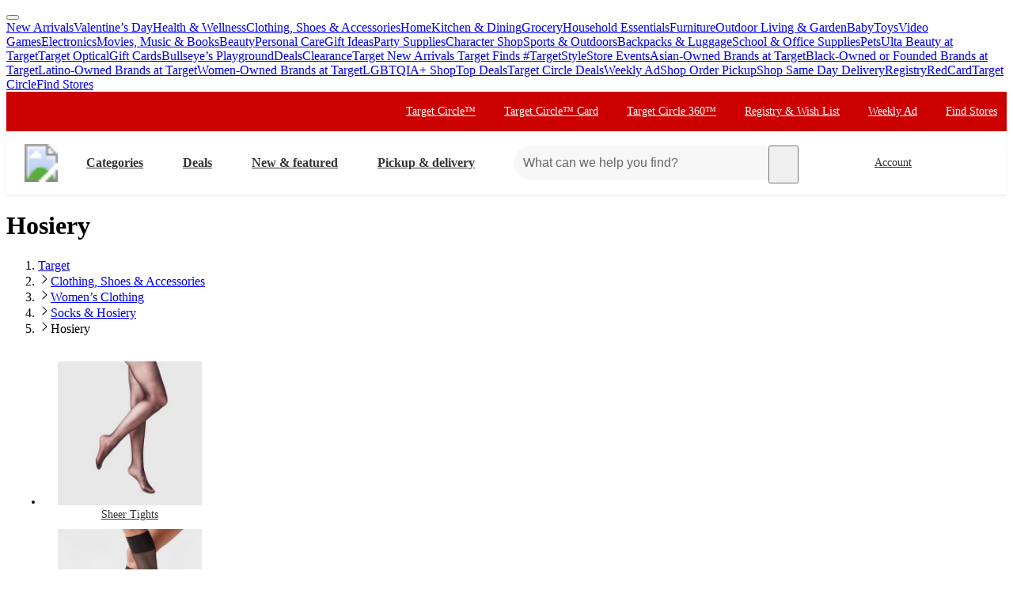

--- FILE ---
content_type: text/html; charset=utf-8
request_url: https://www.target.com/c/hosiery-socks-women-s-clothing/-/N-55mcz
body_size: 34633
content:
<!DOCTYPE html><html lang="en-US"><head><meta charSet="utf-8" data-next-head=""/><meta charSet="utf-8"/><meta content="width=device-width, initial-scale=1, minimum-scale=1, maximum-scale=2, interactive-widget=overlays-content" name="viewport" data-next-head=""/><link href="https://assets.targetimg1.com/webui/top-of-funnel/opensearchdescription.xml" rel="search" title="Target search" type="application/opensearchdescription+xml" data-next-head=""/><title data-next-head="">Hosiery for Women : Target</title><link href="https://www.target.com/c/hosiery-socks-women-s-clothing/-/N-55mcz" rel="canonical" data-next-head=""/><meta content="Shop Target for Hosiery you will love at great low prices. Choose from Same Day Delivery, Drive Up or Order Pickup. Free standard shipping with $35 orders. Expect More. Pay Less." name="description" data-next-head=""/><meta content="Hosiery, Socks &amp; Hosiery, Women’s Clothing, Clothing, Shoes &amp; Accessories" name="keywords" data-next-head=""/><meta content="index, follow" name="robots" data-next-head=""/><meta content="Hosiery for Women : Target" property="og:title" data-next-head=""/><meta content="Shop Target for Hosiery you will love at great low prices. Choose from Same Day Delivery, Drive Up or Order Pickup. Free standard shipping with $35 orders. Expect More. Pay Less." property="og:description" data-next-head=""/><meta content="https://target.scene7.com/is/image/Target/GUEST_a05fe498-e9cd-445e-bfcc-36760f9ea7f4" property="og:image" data-next-head=""/><meta content="product.group" property="og:type" data-next-head=""/><meta content="https://www.target.com/c/hosiery-socks-women-s-clothing/-/N-55mcz" property="og:url" data-next-head=""/><meta content="app-id=297430070" name="apple-itunes-app" data-next-head=""/><meta content="IE=edge" http-equiv="x-ua-compatible"/><link crossorigin="anonymous" href="https://assets.targetimg1.com" rel="preconnect"/><link href="https://assets.targetimg1.com" rel="preconnect"/><link href="https://target.scene7.com" rel="preconnect"/><link href="https://assets.targetimg1.com/static/images/favicon.ico" id="favicon" rel="icon" type="image/png"/><link href="https://assets.targetimg1.com/static/images/apple-touch-icon-precomposed.png" rel="apple-touch-icon"/><link href="https://assets.targetimg1.com/static/images/apple-touch-icon-precomposed.png" rel="icon" sizes="192x192" type="image/png"/><link href="https://assets.targetimg1.com/static/images/favicon-96x96.png" rel="icon" sizes="96x96" type="image/png"/><link href="https://assets.targetimg1.com/static/images/favicon-32x32.png" rel="icon" sizes="32x32" type="image/png"/><link href="https://assets.targetimg1.com/static/images/favicon-16x16.png" rel="icon" sizes="16x16" type="image/png"/><meta content="#cc0000" name="theme-color"/><meta content="#cc0000" name="msapplication-TileColor"/><meta content="https://assets.targetimg1.com/static/images/android-chrome-192x192.png" name="msapplication-TileImage"/><meta content="telephone=no" name="format-detection"/><meta content="AoJ6tBXwHUoXEXmQWE9qfu5OxClZoDE3ieaq/9T78JqVYNKJHFM+dFc5oyBGge9zcrSclewXzgXmU2WDgawWnwMAAABceyJvcmlnaW4iOiJodHRwczovL3d3dy50YXJnZXQuY29tOjQ0MyIsImZlYXR1cmUiOiJMYW5ndWFnZURldGVjdGlvbkFQSSIsImV4cGlyeSI6MTc1Nzk4MDgwMH0=" http-equiv="origin-trial"/><meta content="AnMNhD/[base64]" http-equiv="origin-trial"/><meta content="b42651eb6436ab5d12471925f77e95af95d37b1b" name="config-sha"/><link crossorigin="use-credentials" href="https://gsp.target.com" rel="preconnect"/><link href="https://api.target.com" rel="preconnect"/><link crossorigin="use-credentials" href="https://api.target.com" rel="preconnect"/><link crossorigin="anonymous" href="https://redsky.target.com" rel="preconnect"/><link crossorigin="use-credentials" href="https://carts.target.com" rel="preconnect"/><link rel="preload" href="https://assets.targetimg1.com/webui/top-of-funnel/_next/static/css/ff221bcb10c5bdbb.css" as="style" crossorigin="anonymous"/><link rel="preload" href="https://assets.targetimg1.com/webui/top-of-funnel/_next/static/css/5a3709d04d336af9.css" as="style" crossorigin="anonymous"/><link rel="preload" href="https://assets.targetimg1.com/webui/top-of-funnel/_next/static/css/785f572102c9bd22.css" as="style" crossorigin="anonymous"/><link rel="preload" href="https://assets.targetimg1.com/webui/top-of-funnel/_next/static/css/a70526577e5bfdcb.css" as="style" crossorigin="anonymous"/><link rel="preload" href="https://assets.targetimg1.com/webui/top-of-funnel/_next/static/css/326c891bdf0e5ee4.css" as="style" crossorigin="anonymous"/><link rel="preload" href="https://assets.targetimg1.com/webui/top-of-funnel/_next/static/css/9a43f2315b670c0b.css" as="style" crossorigin="anonymous"/><link rel="preload" href="https://assets.targetimg1.com/webui/top-of-funnel/_next/static/css/963b9ecccfec9ca4.css" as="style" crossorigin="anonymous"/><link rel="preload" href="https://assets.targetimg1.com/webui/top-of-funnel/_next/static/css/8bb66f0f78ffadb5.css" as="style" crossorigin="anonymous"/><link rel="preload" href="https://assets.targetimg1.com/webui/top-of-funnel/_next/static/css/5cde06332c2bba5b.css" as="style" crossorigin="anonymous"/><link rel="preload" href="https://assets.targetimg1.com/webui/top-of-funnel/_next/static/css/ca906bcadfac5776.css" as="style" crossorigin="anonymous"/><link rel="preload" href="https://assets.targetimg1.com/webui/top-of-funnel/_next/static/css/4514c611935a9c22.css" as="style" crossorigin="anonymous"/><link rel="preload" href="https://assets.targetimg1.com/webui/top-of-funnel/_next/static/css/5e8632ed2080e782.css" as="style" crossorigin="anonymous"/><link rel="preload" href="https://assets.targetimg1.com/webui/top-of-funnel/_next/static/css/19f57576198dadc1.css" as="style" crossorigin="anonymous"/><link rel="preload" href="https://assets.targetimg1.com/webui/top-of-funnel/_next/static/css/4667ff60f2dc3dd2.css" as="style" crossorigin="anonymous"/><link rel="preload" href="https://assets.targetimg1.com/webui/top-of-funnel/_next/static/css/0844a29b6e2c1a61.css" as="style" crossorigin="anonymous"/><link rel="preload" href="https://assets.targetimg1.com/webui/top-of-funnel/_next/static/css/13407f004d1b8849.css" as="style" crossorigin="anonymous"/><link rel="preload" href="https://assets.targetimg1.com/webui/top-of-funnel/_next/static/css/55e7828fba3ffc99.css" as="style" crossorigin="anonymous"/><link rel="preload" href="https://assets.targetimg1.com/webui/top-of-funnel/_next/static/css/a20de388ecd030e8.css" as="style" crossorigin="anonymous"/><link rel="preload" href="https://assets.targetimg1.com/webui/top-of-funnel/_next/static/css/1bbef50684a47a19.css" as="style" crossorigin="anonymous"/><link rel="preload" href="https://assets.targetimg1.com/webui/top-of-funnel/_next/static/css/2722c2d3e54cac8b.css" as="style" crossorigin="anonymous"/><link rel="preload" href="https://assets.targetimg1.com/webui/top-of-funnel/_next/static/css/0713ca7739d26f14.css" as="style" crossorigin="anonymous"/><link rel="preload" href="https://assets.targetimg1.com/webui/top-of-funnel/_next/static/css/8b88ea080ba1c7d0.css" as="style" crossorigin="anonymous"/><link rel="preload" href="https://assets.targetimg1.com/webui/top-of-funnel/_next/static/css/91049a484836d4e5.css" as="style" crossorigin="anonymous"/><script>window.__FLAGS__ = JSON.parse("{\"GLOBAL_ACCOUNT_CREATE_EVENT_TRACKING_ENABLED\":true,\"GLOBAL_ADD_TO_CART_ADD_EVENT_TRACKING_ENABLED\":true,\"GLOBAL_ADD_TO_CART_NOTIFY_ME_ENABLED\":true,\"GLOBAL_AUTH_ID_TOKEN_COOKIE_CACHE_ENABLED\":true,\"GLOBAL_AXIOM_RETURN_PATH_ENABLED\":true,\"GLOBAL_BACKUP_ITEMS_IN_BULK_ADD_TO_CART_ENABLED\":true,\"GLOBAL_BLUE_TRIANGLE_ENABLED\":true,\"GLOBAL_BUY_NOW_FROM_PDP_ENABLED\":true,\"GLOBAL_CAPTCHA_ENABLED\":true,\"GLOBAL_CAROUSEL_IMPRESSION_TRACKING_ENABLED\":true,\"GLOBAL_CART_ERROR_EVENT_TRACKING_ENABLED\":true,\"GLOBAL_CHECKOUT_START_EVENT_TRACKING_ENABLED\":true,\"GLOBAL_CIRCLE_OFFERS_CTA_LANGUAGE_CHANGE_ENABLED\":true,\"GLOBAL_CIRCLE_OFFERS_DPLP_LINKING_ENABLED\":true,\"GLOBAL_CLICK_CAPTURE_ENABLED\":true,\"GLOBAL_CLICK_EVENT_TRACKING_ENABLED\":true,\"GLOBAL_CREATE_REGISTRY_EVENT_TRACKING_ENABLED\":true,\"GLOBAL_CRITEO_AD_CLICK_TRACKING_ENABLED\":true,\"GLOBAL_CRITEO_AD_IMPRESSION_TRACKING_ENABLED\":true,\"GLOBAL_CRITEO_AD_SERVED_DISPLAY_IMPRESSION_TRACKING_ENABLED\":true,\"GLOBAL_CX_FULLSTORY_ENABLED\":true,\"GLOBAL_DIGITAL_ACTIVATION_ENABLED\":true,\"GLOBAL_EMBEDDED_CHAT_ENABLED\":true,\"GLOBAL_ENHANCED_REQUEST_METRICS_ENABLED\":true,\"GLOBAL_FETCH_MEDALLIA_FROM_CONFIG\":true,\"GLOBAL_GOOGLE_AD_CLICK_TRACKING_ENABLED\":true,\"GLOBAL_GOOGLE_AD_SERVED_DISPLAY_IMPRESSION_TRACKING_ENABLED\":true,\"GLOBAL_GUEST_ANONYMOUS_ESTIMATE_ENABLED\":true,\"GLOBAL_GUEST_TRUST_LOCATION_COOKIES\":true,\"GLOBAL_HOLIDAY_HEADER_FOOTER_ENABLED\":true,\"GLOBAL_INTERFACE_MESSAGE_EVENT_TRACKING_ENABLED\":true,\"GLOBAL_INTERNET_EGRESS_PROXY_ENABLED\":true,\"GLOBAL_LOGIN_WITH_OTP_PHASE_II_ENABLED\":true,\"GLOBAL_MAGIC_WAND_ENABLED\":true,\"GLOBAL_MAGIC_WAND_IN_ADD_TO_CART_ENABLED\":true,\"GLOBAL_MEDALLIA_SCRIPT_ENABLED\":true,\"GLOBAL_MEMBERSHIP_REGISTRATION_EVENT_TRACKING_ENABLED\":true,\"GLOBAL_MONITORING_INCLUDE_GAM_ENABLED\":true,\"GLOBAL_NAV_CONTENT_SSR_ENABLED\":true,\"GLOBAL_NEWNESS_RIBBON_ENABLED\":true,\"GLOBAL_OFFER_GRID_SCROLL_RESTORE_ENABLED\":true,\"GLOBAL_ORDER_CANCELLATION_EVENT_TRACKING_ENABLED\":true,\"GLOBAL_PAGE_VIEW_EVENT_TRACKING_ENABLED\":true,\"GLOBAL_PERF_METRICS_TO_FIREFLY_ENABLED\":true,\"GLOBAL_PHONE_NUMBER_EDIT_ENABLED\":true,\"GLOBAL_PRICE_STRIKETHROUGH_ENABLED\":true,\"GLOBAL_PRIVACY_BANNER_ENABLED\":true,\"GLOBAL_PRIVACY_LINK_ENABLED\":true,\"GLOBAL_PRODUCT_DETAIL_VIEW_EVENT_TRACKING_ENABLED\":true,\"GLOBAL_PURCHASE_EVENT_TRACKING_ENABLED\":true,\"GLOBAL_QUANTUM_ASYNC_ENABLED\":true,\"GLOBAL_QUANTUM_READY_ENABLED\":true,\"GLOBAL_RATE_AND_TIP_REDESIGN_ENABLED\":true,\"GLOBAL_REDJACKET_ENABLED\":true,\"GLOBAL_REDSKY_SERVER_SIDE_GLB_ENABLED\":true,\"GLOBAL_REMOVE_MEMBER_ID_COOKIE_ENABLED\":true,\"GLOBAL_RESULTS_GRID_EVENT_TRACKING_ENABLED\":true,\"GLOBAL_ROUNDED_BORDERS_ENABLED\":true,\"GLOBAL_SAPPHIRE_EXPERIMENT_EXPOSED_EVENT_TRACKING_ENABLED\":true,\"GLOBAL_SAPPHIRE_FLAG_DATA_SOURCE_METRICS_ENABLED\":true,\"GLOBAL_SAVE_OFFER_EVENT_TRACKING_ENABLED\":true,\"GLOBAL_SDD_LINE_ITEM_SUBS_ENABLED\":true,\"GLOBAL_SHIPPING_FULFILLMENT_IN_BULK_ADD_TO_CART_ENABLED\":true,\"GLOBAL_SHIP_TO_HOME_NEXT_DAY_DELIVERY_BUY_NOW_ENABLED\":true,\"GLOBAL_SHIP_TO_HOME_PREORDER_MESSAGING_ENABLED\":true,\"GLOBAL_SIGN_IN_OR_SIGN_UP_ENABLED\":true,\"GLOBAL_SLINGSHOT_CLICK_TRACKING_ENABLED\":true,\"GLOBAL_SLINGSHOT_IMPRESSION_TRACKING_ENABLED\":true,\"GLOBAL_SNAP_PRODUCT_CARD_MESSAGE_ENABLED\":true,\"GLOBAL_SPECULATION_RULES_ENABLED\":true,\"GLOBAL_STORE_MODE_ENABLED\":true,\"GLOBAL_SUCCESS_MODAL_CHANGE_PICKUP_STORE_ENABLED\":true,\"GLOBAL_TARGET_CIRCLE_GAME_THEME_TEAL_ENABLED\":true,\"GLOBAL_TOP_DEALS_NODE_MIGRATION_ENABLED\":true,\"GLOBAL_TRAFFIC_SOURCE_EVENT_DEDUPING_KILL_SWITCH\":true,\"GLOBAL_TRAFFIC_SOURCE_EVENT_TRACKING_ENABLED\":true,\"GLOBAL_TRBUY_NON_CRITICAL_SHIPT_MEMBERSHIP_REQUEST_ENABLED\":true,\"GLOBAL_TRBUY_PREFERRED_SHOPPER_ENABLED\":true,\"GLOBAL_TRIDENT_BASE_MEMBERSHIP_ENABLED\":true,\"GLOBAL_USER_LOCATION_MANUAL_OVERRIDE_ENABLED\":true,\"GLOBAL_VISITOR_ID_FOR_CDUI_SERVER_VARIABLES_ENABLED\":true,\"GLOBAL_XBOX_ALL_ACCESS_ENABLED\":true,\"ADS_PERF_INSTRUMENTATION_ENABLED\":true,\"ADS_PERF_SOFT_ROUTE_INSTRUMENTATION_ENABLED\":true,\"APPLIED_FACETS_ENABLED\":true,\"BASKET_AWARE_ENABLED\":true,\"BEAUTY_STUDIO_MODAL_ENABLED\":true,\"BF_CACHE_TRACKING_ENABLED\":true,\"CATEGORY_BUY_IT_AGAIN_AISLE_ENABLED\":true,\"CDUI_HAS_PENDING_INPUTS_ENABLED\":true,\"CDUI_INCLUDE_DATA_SOURCE_MODULES_IN_PLP_ENABLED\":true,\"CIRCLE_GAMES_ENABLED\":true,\"COMPLETE_THE_SET_ENABLED\":true,\"DLP_METADATA_FROM_PRISM_RELAY_ENABLED\":true,\"DLP_PAGE_TYPE_FOR_SEARCH_ENABLED\":true,\"DLP_USE_CDUI_ENABLED\":true,\"DPLP_SPONSORED_ITEMS_ENABLED\":true,\"DYNAMIC_PROMO_ENABLED\":true,\"FASTLY_CACHE_CONTROL_DISABLED\":true,\"GET_IT_TOMORROW_ENABLED\":true,\"GLOBAL_DOUBLE_VERIFY_UNITY_INTEGRATION_ENABLED\":true,\"GLOBAL_FIREFLY_REQUEST_PRIORITY_LOW_ENABLED\":true,\"GLOBAL_FIREFLY_VNEXT_CDUI_MODULE_ENABLED\":true,\"GLOBAL_FIREFLY_VNEXT_CDUI_MODULE_LAYOUT_ENABLED\":true,\"GLOBAL_NON_BLOCKING_SOFT_ROUTE_ENABLED\":true,\"GLOBAL_QUANTUM_LAZY_ONLOAD_SAPPHIRE_ENABLED\":true,\"GLOBAL_REDIRECT_EVENT_TRACKING_ENABLED\":true,\"GLOBAL_SAPPHIRE_PAGE_LEVEL_QUALIFICATION_ENABLED\":true,\"GOOGLE_TRANSLATE_PATCH_ENABLED\":true,\"GUEST_LOGIN_CHECKER_ENABLED\":true,\"HOLIDAY_ALPHA_LAYER_ENABLED\":true,\"HOLIDAY_GIFT_FINDER_ENABLED\":true,\"HUBS_REDESIGN_ENABLED\":true,\"HUBS_SHIPT_MEMBERSHIP_CHECK_ENABLED\":true,\"HYDRATION_CATEGORY_ENABLED\":true,\"HYDRATION_PRODUCT_DETAIL_ENABLED\":true,\"HYDRATION_SEARCH_ENABLED\":true,\"IMAGE_FROM_PRISM_RELAY_ENABLED\":true,\"INNVOVID_AD_SIZES_ENABLED\":true,\"INTENT_AWARE_PLP_ADD_TO_CART_ENABLED\":true,\"IS_BACK_TO_PINTEREST_BUTTON_ENABLED\":true,\"LAST_PURCHASE_INFO_PDP_ENABLED\":true,\"NEXT_DAY_SHIPPING_FILTER_KILL_SWITCH\":true,\"NO_INDEX_RULE_ON_ADDITIONAL_PAGES_ENABLED\":true,\"OCC_ADD_MULTIPLE_TCINS_TO_CART_ENABLED\":true,\"PARTNER_TAG_ENABLED\":true,\"PAST_PURCHASES_ENABLED\":true,\"PDP_AVAILABLE_BY_DATE_ENABLED\":true,\"PDP_CATEGORY_BROWSE_ENABLED\":true,\"PDP_CDUI_ORCHESTRATIONS_ENABLED\":true,\"PDP_CDUI_SEO_BTF_ENABLED\":true,\"PDP_CDUI_SEO_ENABLED\":true,\"PDP_CHATBOT_ENABLED\":true,\"PDP_CIRCLE_GAMES_ENABLED\":true,\"PDP_FINANCING_OPTION_ENABLED\":true,\"PDP_GEN_AI_REVIEW_SUMMARY_ENABLED\":true,\"PDP_MANUFACTURER_NOTES_ENABLED\":true,\"PDP_MODEL_METADATA_ENABLED\":true,\"PDP_NOTIFY_ME_EXTENDED_ENABLED\":true,\"PDP_OUTFITTING_ENABLED\":true,\"PDP_SEASONAL_DEALS_LINKING_ENABLED\":true,\"PDP_SHORT_TTL_ENABLED\":true,\"PDP_TRAFFIC_AWARE_CTA_ENABLED\":true,\"PDP_UGC_VIDEO_ENABLED\":true,\"PERSONALIZATION_CONTENT_CACHE_BYPASS_AT_FASTLY_ENABLED\":true,\"POPULAR_FACETS_ENABLED\":true,\"PREDICTIVE_SEARCH_ENABLED\":true,\"PREFERRED_STORE_AND_LOCATION_CONTEXT_ENABLED\":true,\"PRODUCT_CHAT_CATEGORY_ENABLED\":true,\"PRODUCT_CHAT_ENABLED\":true,\"PRODUCT_CHAT_PDP_ENABLED\":true,\"PRODUCT_DETAIL_PAGE_TRAFFIC_AWARE_LAYOUT_ENABLED\":true,\"PRODUCT_LISTING_PAGE_JSON_LD_ENABLED\":true,\"PRODUCT_LIST_CLIENT_PDP_QUERY_ENABLED\":true,\"PROJECT_UNITY_ALPHA_LAYER_ENABLED\":true,\"PRZ_ITEM_CAROUSEL_ADD_TO_CART_ENABLED\":true,\"REDOAK_API_WITH_SAPPHIRE_BACKEND_ENABLED\":true,\"RETURN_DATE_BOLD_MESSAGE_ENABLED\":true,\"SAPPHIRE_AUDIENCES_COOKIE_CHECKER_ENABLED\":true,\"SEARCH_INTENTS_ENABLED\":true,\"SEARCH_INTENT_GUEST_ORDERS_ENABLED\":true,\"SEASONAL_ASSORTMENT_DRIVER_ENABLED\":true,\"SELLER_PAGES_RATINGS_REVIEWS_ENABLED\":true,\"SEO_PRODUCT_GROUP_ENABLED\":true,\"SERVER_LOCATION_FROM_QUERY_STRING_ENABLED\":true,\"SET_CONFIGS_IN_DOCUMENT_HEAD_ENABLED\":true,\"SET_LOCATION_COOKIES_FOR_ANONYMOUS_ESTIMATE_GUESTS_PHASE_3_ENABLED\":true,\"SET_ONBOARDING_GUEST_COOKIE_ENABLED\":true,\"SHOPPING_ASSISTANT_GUEST_FEEDBACK_ENABLED\":true,\"SHOP_THE_LOOK_BUTTON_ENABLED\":true,\"SHOP_THE_LOOK_ENABLED\":true,\"SLP_CDUI_ORCHESTRATIONS_ENABLED\":true,\"TPA_FIREFLY_V2_IMPRESSIONS_KILL_SWITCH\":true,\"TPA_FIREFLY_VNEXT_IMPRESSIONS_ENABLED\":true,\"TRACKING_PERFORMANCE_SLI_AND_LOCAL_USE_PREVIOUS_ENABLED\":true,\"TRANSLATION_ORIGIN_TRIAL_META_TAGS_ENABLED\":true,\"UPCOMING_OR_LIMITED_OFFER_FULFILLMENT_MESSAGING_ENABLED\":true,\"VIEW_SIMILAR_VISUAL_DISCOVERY_ENABLED\":true}");</script><script>window.__DYNAMIC_CONFIG__ = JSON.parse("{\"ADOBE_TAG_MANAGER\":{\"scriptURL\":\"https://assets.adobedtm.com/92025c83a551/2653a632bdc7/launch-270dfdaa71b7.min.js\"},\"BLUE_TRIANGLE\":{\"scriptURL\":\"https://assets.targetimg1.com/webui/scripts/blue-triangle/btt.20251212-01.js\"},\"MEDALLIA\":{\"scriptURL\":\"https://assets.targetimg1.com/webui/scripts/medallia/embed.prod.20251007-01.js\",\"formId\":\"12623\",\"accountFormId\":\"15762\",\"innovationFormId\":\"15763\",\"innovationFormLiteId\":\"15764\",\"postPurchaseFormId\":\"15766\",\"rcamFormId\":\"15765\",\"redLoyaltyFormId\":\"15735\",\"conciergeFormId\":\"15761\",\"helpFormId\":\"21628\",\"incorrectProductInfoFormId\":\"22013\"},\"PLQ\":{\"timeout\":750}}");</script><script>window.__TARGET_AUTH__ = { isSuccess: false, isError: false, isFetching: false };</script><script id="external-scripts">
          window.appendScriptToHead = function(dataName, src) {
            if(!document.querySelector("script[data-name='" + dataName + "']")) {
              var s = document.createElement("script");
              s.async = true;
              s.type = "text/javascript";
              s.dataset.name = dataName;
              s.src = src;
              const headElement = document.head;
              const firstChild = headElement.querySelector('#external-scripts');
              headElement.insertBefore(s, firstChild);
            }
          }
        </script><script id="humanEvent" data-nscript="beforeInteractive" crossorigin="anonymous">(function j(a){class b{emit(a){this.events.push(a),this.subscribers.forEach(b=>b(a))}unsubscribe(a){this.subscribers=this.subscribers.filter(b=>b!==a)}subscribe(a){return this.events.forEach(b=>a(b)),this.subscribers.push(a),()=>{this.subscribers=this.subscribers.filter(b=>b!==a)}}constructor(){this.events=[],this.subscribers=[]}}window._h_s_observable=new b,window[`${a}_asyncInit`]=function(a){a.Events.on("score",function(a){window._h_s_observable?.emit({score:a})})}})('PXGWPp4wUS');</script><script id="humanParameters" data-nscript="beforeInteractive" crossorigin="anonymous">(function m(a,b,c){window._pxAppId=a,window._pxParam1=b("visitorId")??"",c("TCID")&&(window._pxParam2=c("TCID")??"")})('PXGWPp4wUS', function k(a){let b=a+"=";for(let a of document.cookie.split(";")){let c=a.trim();if(c.startsWith(b)){let a=c.slice(b.length);try{return decodeURIComponent(a)}catch{return a}}}return null}, function l(a){return new URLSearchParams(window.location.search).get(a)});</script><script id="blueTriangle" data-nscript="beforeInteractive" crossorigin="anonymous">
        try {
          window.performance.setResourceTimingBufferSize(400);
        } catch {}
        try {
          var _bttErrorListener =
            _bttErrorListener ||
            (function (b, c) {
              let d = [];
              let e = [];
              b.addEventListener &&
                b.addEventListener('error', function (a) {
                  'undefined' == typeof _bttErr
                    ? d.push(a)
                    : _bttErr.capture(a.message, a.filename, a.lineno, a.colno, a.error);
                });
              c.addEventListener &&
                c.addEventListener('securitypolicyviolation', function (a) {
                  'undefined' == typeof _bttErr
                    ? e.push([a.blockedURI, a.lineNumber, Date.now(), a.sourceFile, a.disposition])
                    : _bttErr.captSec(a.blockedURI, a.lineNumber, Date.now(), a.sourceFile, a.disposition);
                });
              return {
                get(a) {
                  return 'a' == a ? d : e;
                },
              };
            })(window, document);
        } catch {
          _bttErrorListener = void 0;
        }
        </script><link rel="stylesheet" href="https://assets.targetimg1.com/webui/top-of-funnel/_next/static/css/ff221bcb10c5bdbb.css" crossorigin="anonymous" data-n-g=""/><link rel="stylesheet" href="https://assets.targetimg1.com/webui/top-of-funnel/_next/static/css/5a3709d04d336af9.css" crossorigin="anonymous" data-n-p=""/><link rel="stylesheet" href="https://assets.targetimg1.com/webui/top-of-funnel/_next/static/css/785f572102c9bd22.css" crossorigin="anonymous"/><link rel="stylesheet" href="https://assets.targetimg1.com/webui/top-of-funnel/_next/static/css/a70526577e5bfdcb.css" crossorigin="anonymous"/><link rel="stylesheet" href="https://assets.targetimg1.com/webui/top-of-funnel/_next/static/css/326c891bdf0e5ee4.css" crossorigin="anonymous"/><link rel="stylesheet" href="https://assets.targetimg1.com/webui/top-of-funnel/_next/static/css/9a43f2315b670c0b.css" crossorigin="anonymous"/><link rel="stylesheet" href="https://assets.targetimg1.com/webui/top-of-funnel/_next/static/css/963b9ecccfec9ca4.css" crossorigin="anonymous"/><link rel="stylesheet" href="https://assets.targetimg1.com/webui/top-of-funnel/_next/static/css/8bb66f0f78ffadb5.css" crossorigin="anonymous"/><link rel="stylesheet" href="https://assets.targetimg1.com/webui/top-of-funnel/_next/static/css/5cde06332c2bba5b.css" crossorigin="anonymous"/><link rel="stylesheet" href="https://assets.targetimg1.com/webui/top-of-funnel/_next/static/css/ca906bcadfac5776.css" crossorigin="anonymous"/><link rel="stylesheet" href="https://assets.targetimg1.com/webui/top-of-funnel/_next/static/css/4514c611935a9c22.css" crossorigin="anonymous"/><link rel="stylesheet" href="https://assets.targetimg1.com/webui/top-of-funnel/_next/static/css/5e8632ed2080e782.css" crossorigin="anonymous"/><link rel="stylesheet" href="https://assets.targetimg1.com/webui/top-of-funnel/_next/static/css/19f57576198dadc1.css" crossorigin="anonymous"/><link rel="stylesheet" href="https://assets.targetimg1.com/webui/top-of-funnel/_next/static/css/4667ff60f2dc3dd2.css" crossorigin="anonymous"/><link rel="stylesheet" href="https://assets.targetimg1.com/webui/top-of-funnel/_next/static/css/0844a29b6e2c1a61.css" crossorigin="anonymous"/><link rel="stylesheet" href="https://assets.targetimg1.com/webui/top-of-funnel/_next/static/css/13407f004d1b8849.css" crossorigin="anonymous"/><link rel="stylesheet" href="https://assets.targetimg1.com/webui/top-of-funnel/_next/static/css/55e7828fba3ffc99.css" crossorigin="anonymous"/><link rel="stylesheet" href="https://assets.targetimg1.com/webui/top-of-funnel/_next/static/css/a20de388ecd030e8.css" crossorigin="anonymous"/><link rel="stylesheet" href="https://assets.targetimg1.com/webui/top-of-funnel/_next/static/css/1bbef50684a47a19.css" crossorigin="anonymous"/><link rel="stylesheet" href="https://assets.targetimg1.com/webui/top-of-funnel/_next/static/css/2722c2d3e54cac8b.css" crossorigin="anonymous"/><link rel="stylesheet" href="https://assets.targetimg1.com/webui/top-of-funnel/_next/static/css/0713ca7739d26f14.css" crossorigin="anonymous"/><link rel="stylesheet" href="https://assets.targetimg1.com/webui/top-of-funnel/_next/static/css/8b88ea080ba1c7d0.css" crossorigin="anonymous"/><link rel="stylesheet" href="https://assets.targetimg1.com/webui/top-of-funnel/_next/static/css/91049a484836d4e5.css" crossorigin="anonymous"/><noscript data-n-css=""></noscript><style data-styled="" data-styled-version="6.1.14">.fqVIfr{margin:16px 20px;outline:0;color:#333;-webkit-text-decoration:underline;text-decoration:underline;font-size:14px;}/*!sc*/
.fqVIfr:active,.fqVIfr:focus{margin:16px 20px!important;outline:0;color:#333;-webkit-text-decoration:underline;text-decoration:underline;}/*!sc*/
data-styled.g1[id="sc-f4ed91b1-0"]{content:"fqVIfr,"}/*!sc*/
.VybBw{background-color:#c00;position:relative;z-index:1049;}/*!sc*/
data-styled.g8[id="sc-6e831249-0"]{content:"VybBw,"}/*!sc*/
.iFtaqF{background-color:#fff;view-transition-name:primary-header;position:-webkit-sticky;position:-webkit-sticky;position:sticky;top:0;left:0;right:0;width:100%;z-index:1049;box-shadow:0px -1px 2px rgba(0,0,0,0.04),0px 1px 2px rgba(0,0,0,0.04),0px 3px 4px rgba(0,0,0,0.04);}/*!sc*/
@media (max-width:767px){.iFtaqF{height:125px;}}/*!sc*/
data-styled.g9[id="sc-6e831249-1"]{content:"iFtaqF,"}/*!sc*/
.hOeuKr{min-width:92px;}/*!sc*/
data-styled.g19[id="sc-82bb89af-9"]{content:"hOeuKr,"}/*!sc*/
.fJRZdZ{color:#333;--duration:150ms;--ease:cubic-bezier(0.32,0.95,1,1);--transition-background:background-color var(--duration) var(--ease);width:44px;height:44px;display:-webkit-box;display:-webkit-flex;display:-ms-flexbox;display:flex;-webkit-align-items:center;-webkit-box-align:center;-ms-flex-align:center;align-items:center;-webkit-box-pack:center;-ms-flex-pack:center;-webkit-justify-content:center;justify-content:center;position:relative;-webkit-transition:var(--transition-background);transition:var(--transition-background);border-radius:var(--border-radius-transition-to-rounded-x2);}/*!sc*/
.fJRZdZ:hover{background:#f7f7f7;border-radius:var(--border-radius-transition-to-rounded-x2);}/*!sc*/
.fJRZdZ:visited{color:#333;}/*!sc*/
@media (min-width:768px){.fJRZdZ{width:inherit;padding:3px;border:1px dashed transparent;}.fJRZdZ:focus{background:#fff;border:1px dashed #333;border-radius:var(--border-radius-transition-to-rounded-x2);outline:none;}.fJRZdZ:hover .expander,.fJRZdZ:focus .expander{right:8px;opacity:1;-webkit-transform:translateY(0);-moz-transform:translateY(0);-ms-transform:translateY(0);transform:translateY(0);}.fJRZdZ:active::after{content:'';position:absolute;top:0;left:0;width:100%;height:100%;background-color:#000;border-radius:var(--border-radius-transition-to-rounded-x2);opacity:0.04;}}/*!sc*/
@media (prefers-reduced-motion:reduce){.fJRZdZ .expander{-webkit-transition:none;transition:none;transition-delay:0;}}/*!sc*/
data-styled.g23[id="sc-feba81a0-1"]{content:"fJRZdZ,"}/*!sc*/
.eQyQrx{opacity:0;-webkit-transition:-webkit-transform var(--duration) var(--ease),opacity var(--duration) var(--ease);transition:transform var(--duration) var(--ease),opacity var(--duration) var(--ease);-webkit-transform:rotate(0deg) translateY(-3px);-moz-transform:rotate(0deg) translateY(-3px);-ms-transform:rotate(0deg) translateY(-3px);transform:rotate(0deg) translateY(-3px);top:16px;position:absolute;right:8px;width:12px;height:12px;}/*!sc*/
data-styled.g24[id="sc-feba81a0-2"]{content:"eQyQrx,"}/*!sc*/
.lobDwe.lobDwe{-webkit-flex:0 0 auto;-ms-flex:0 0 auto;flex:0 0 auto;font-size:16px;font-weight:bold;}/*!sc*/
@media (min-width:1241px){.lobDwe.lobDwe{margin-left:8px!important;padding:0 24px 0 16px;height:44px;}}/*!sc*/
data-styled.g25[id="sc-feba81a0-3"]{content:"lobDwe,"}/*!sc*/
@media (max-width:1240px){.blLWEq{display:none;}}/*!sc*/
data-styled.g26[id="sc-feba81a0-4"]{content:"blLWEq,"}/*!sc*/
.lhfDdI{margin-left:auto;margin-right:8px;height:44px;}/*!sc*/
@media (min-width:768px){.lhfDdI{display:none;}}/*!sc*/
data-styled.g29[id="sc-f6835537-0"]{content:"lhfDdI,"}/*!sc*/
.dzrZrd{margin-left:auto;margin-right:8px;height:44px;width:44px;display:none;}/*!sc*/
@media (min-width:768px){.dzrZrd{padding:0 24px 0 0;width:auto;min-width:125px;margin-right:16px;display:inherit;}.dzrZrd:hover .expander,.dzrZrd:focus .expander{opacity:1;-webkit-transform:translateY(0);-moz-transform:translateY(0);-ms-transform:translateY(0);transform:translateY(0);}.dzrZrd .expander{opacity:0;-webkit-transition:-webkit-transform var(--duration) var(--ease),opacity var(--duration) var(--ease);transition:transform var(--duration) var(--ease),opacity var(--duration) var(--ease);-webkit-transform:rotate(0deg) translateY(-3px);-moz-transform:rotate(0deg) translateY(-3px);-ms-transform:rotate(0deg) translateY(-3px);transform:rotate(0deg) translateY(-3px);top:16px;right:8px;position:absolute;width:12px;height:12px;}@media (prefers-reduced-motion:reduce){.dzrZrd .expander{-webkit-transition:none;transition:none;transition-delay:0;}}}/*!sc*/
data-styled.g30[id="sc-f6835537-1"]{content:"dzrZrd,"}/*!sc*/
.gPlxrw{width:44px;height:44px;padding:10px;display:-webkit-box;display:-webkit-flex;display:-ms-flexbox;display:flex;-webkit-box-pack:center;-ms-flex-pack:center;-webkit-justify-content:center;justify-content:center;-webkit-align-items:center;-webkit-box-align:center;-ms-flex-align:center;align-items:center;position:relative;}/*!sc*/
@media (min-width:768px){.gPlxrw{display:-webkit-box;display:-webkit-flex;display:-ms-flexbox;display:flex;-webkit-align-items:center;-webkit-box-align:center;-ms-flex-align:center;align-items:center;color:#333;}.gPlxrw img{width:24px;height:24px;margin-left:0;}}/*!sc*/
data-styled.g31[id="sc-f6835537-2"]{content:"gPlxrw,"}/*!sc*/
.iyNjUL{font-size:14px;max-width:164px;text-overflow:ellipsis;overflow:hidden;display:-webkit-box;-webkit-line-clamp:2;box-orient:vertical;-webkit-box-orient:vertical;}/*!sc*/
data-styled.g32[id="sc-f6835537-3"]{content:"iyNjUL,"}/*!sc*/
.FTYP{-webkit-flex:0 0 44px;-ms-flex:0 0 44px;flex:0 0 44px;height:44px;}/*!sc*/
.mobile-header-test .FTYP{background-color:transparent;-webkit-tap-highlight-color:transparent;}/*!sc*/
.mobile-header-test .FTYP:hover,.mobile-header-test .FTYP:active,.mobile-header-test .FTYP:focus,.mobile-header-test .FTYP:focus-visible{background-color:transparent;}/*!sc*/
data-styled.g36[id="sc-3d85a90e-0"]{content:"FTYP,"}/*!sc*/
.fkOzcq{width:24px;height:24px;}/*!sc*/
data-styled.g37[id="sc-3d85a90e-1"]{content:"fkOzcq,"}/*!sc*/
.legVqz{-webkit-flex:0 0 auto;-ms-flex:0 0 auto;flex:0 0 auto;display:-webkit-inline-box;display:-webkit-inline-flex;display:-ms-inline-flexbox;display:inline-flex;-webkit-align-items:center;-webkit-box-align:center;-ms-flex-align:center;align-items:center;-webkit-order:1;-ms-flex-order:1;order:1;position:absolute;top:50%;left:50%;-webkit-transform:translate(-50%,-50%);-moz-transform:translate(-50%,-50%);-ms-transform:translate(-50%,-50%);transform:translate(-50%,-50%);border-radius:50%;}/*!sc*/
.legVqz:focus{outline-offset:2px;}/*!sc*/
@media (min-width:768px){.legVqz{display:none;}}/*!sc*/
data-styled.g40[id="sc-bb5c7ee8-0"]{content:"legVqz,"}/*!sc*/
.DPrba{display:none;border-radius:50%;}/*!sc*/
.DPrba:focus{outline-offset:2px;}/*!sc*/
@media (min-width:768px){.DPrba{-webkit-flex:0 0 auto;-ms-flex:0 0 auto;flex:0 0 auto;display:-webkit-inline-box;display:-webkit-inline-flex;display:-ms-inline-flexbox;display:inline-flex;-webkit-align-items:center;-webkit-box-align:center;-ms-flex-align:center;align-items:center;}@media (min-width: 768px) and (max-width: 1240px){.DPrba{margin-right:24px;}}@media (min-width: 1241px){.DPrba{margin-right:8px;}}}/*!sc*/
data-styled.g41[id="sc-5fb7fc2-0"]{content:"DPrba,"}/*!sc*/
:root{--module-gap-top:16px;--module-gap-bottom:16px;--module-gap-left:16px;--module-gap-right:16px;}/*!sc*/
.h-padding-a-module-gap,.h-padding-v-module-gap,.h-padding-t-module-gap{padding-top:var(--module-gap-top,16px);}/*!sc*/
.h-padding-a-module-gap,.h-padding-v-module-gap,.h-padding-b-module-gap{padding-bottom:var(--module-gap-bottom,16px);}/*!sc*/
.h-padding-a-module-gap,.h-padding-h-module-gap,.h-padding-l-module-gap{padding-left:var(--module-gap-left,16px);}/*!sc*/
.h-padding-a-module-gap,.h-padding-h-module-gap,.h-padding-r-module-gap{padding-right:var(--module-gap-right,16px);}/*!sc*/
.h-margin-a-module-gap,.h-margin-v-module-gap,.h-margin-t-module-gap{margin-top:var(--module-gap-top,16px);}/*!sc*/
.h-margin-a-module-gap,.h-margin-v-module-gap,.h-margin-b-module-gap{margin-bottom:var(--module-gap-bottom,16px);}/*!sc*/
.h-margin-a-module-gap,.h-margin-h-module-gap,.h-margin-l-module-gap{margin-left:var(--module-gap-left,16px);}/*!sc*/
.h-margin-a-module-gap,.h-margin-h-module-gap,.h-margin-r-module-gap{margin-right:var(--module-gap-right,16px);}/*!sc*/
#launcher,#webWidget{z-index:1049!important;}/*!sc*/
::view-transition-old(root),::view-transition-new(root){-webkit-animation-delay:100ms;animation-delay:100ms;-webkit-animation-duration:200ms;animation-duration:200ms;}/*!sc*/
@media (prefers-reduced-motion){::view-transition-group(*),::view-transition-old(*),::view-transition-new(*){-webkit-animation:none!important;animation:none!important;}}/*!sc*/
html{scroll-snap-padding-top:125px;scroll-padding-top:125px;}/*!sc*/
@media (min-width:768px){html{scroll-snap-padding-top:80px;scroll-padding-top:80px;}}/*!sc*/
data-styled.g71[id="sc-global-fyGoko1"]{content:"sc-global-fyGoko1,"}/*!sc*/
.gGJvoi{min-height:100vh;}/*!sc*/
data-styled.g72[id="sc-32fba775-0"]{content:"gGJvoi,"}/*!sc*/
.ggltQn .grid-4-up,.ggltQn .grid-3-up,.ggltQn .grid-2-up{overflow:hidden;padding:1px;margin:-1px;}/*!sc*/
.ggltQn [aria-label='Carousel']{overflow:hidden;}/*!sc*/
data-styled.g73[id="sc-62b3d84-0"]{content:"ggltQn,"}/*!sc*/
.hxiLjC{text-align:center;margin:0 auto 16px auto;max-width:1250px;}/*!sc*/
.hxiLjC li{font-size:14px;}/*!sc*/
.hxiLjC a{color:#333;}/*!sc*/
data-styled.g306[id="sc-c5abeb58-0"]{content:"hxiLjC,"}/*!sc*/
.dTMQKg{margin-bottom:4px;padding:0 8px;-webkit-flex:1;-ms-flex:1;flex:1;-webkit-flex-basis:16.6667%;-ms-flex-preferred-size:16.6667%;flex-basis:16.6667%;max-width:16.6667%;}/*!sc*/
@media (max-width:667px){.dTMQKg{padding:0;-webkit-flex-basis:25%;-ms-flex-preferred-size:25%;flex-basis:25%;max-width:25%;}}/*!sc*/
data-styled.g307[id="sc-c5abeb58-1"]{content:"dTMQKg,"}/*!sc*/
.cALcKI{width:-webkit-fill-available;width:-moz-available;width:fill-available;width:stretch;}/*!sc*/
data-styled.g308[id="sc-c5abeb58-2"]{content:"cALcKI,"}/*!sc*/
.fpAPyO{margin:5% 5% 4px;}/*!sc*/
data-styled.g309[id="sc-c5abeb58-3"]{content:"fpAPyO,"}/*!sc*/
.bYHxXF{text-align:center;position:relative;display:-webkit-box;-webkit-line-clamp:2;-webkit-box-orient:vertical;overflow:hidden;text-overflow:ellipsis;}/*!sc*/
data-styled.g310[id="sc-c5abeb58-4"]{content:"bYHxXF,"}/*!sc*/
.bIbcaw{max-height:300px;max-width:300px;padding:4px;}/*!sc*/
.bIbcaw img{border-radius:100%;}/*!sc*/
data-styled.g311[id="sc-c5abeb58-5"]{content:"bIbcaw,"}/*!sc*/
.kWIqGd{width:375px;word-break:break-word;}/*!sc*/
data-styled.g1164[id="sc-ffefc028-1"]{content:"kWIqGd,"}/*!sc*/
</style></head><body spellCheck="false"><link rel="preload" as="image" href="https://target.scene7.com/is/image/Target/GUEST_5efc385d-d788-422f-8e05-077445c361d4?wid=167&amp;hei=167&amp;qlt=100&amp;fmt=webp"/><link rel="preload" as="image" href="https://target.scene7.com/is/image/Target/GUEST_e44b705f-9c54-40a6-a9ef-36fce6806062?wid=167&amp;hei=167&amp;qlt=100&amp;fmt=webp"/><link rel="preload" as="image" href="https://target.scene7.com/is/image/Target/GUEST_7aeff2ef-11b7-4a37-b700-bede0cc1a0eb?wid=167&amp;hei=167&amp;qlt=100&amp;fmt=webp"/><link rel="preload" as="image" href="https://target.scene7.com/is/image/Target/GUEST_050883cd-fd96-4e61-aadf-63571aef08a1?wid=315&amp;hei=315&amp;qlt=60&amp;fmt=webp"/><link rel="preload" as="image" href="https://target.scene7.com/is/image/Target/GUEST_91fb4e16-924f-4082-a39f-8130e64e8eb2?wid=315&amp;hei=315&amp;qlt=60&amp;fmt=webp"/><link rel="preload" as="image" href="https://target.scene7.com/is/image/Target/GUEST_27c24e28-d963-4ddd-b33a-d9a13fd64051?wid=315&amp;hei=315&amp;qlt=60&amp;fmt=webp"/><link rel="preload" as="image" href="https://target.scene7.com/is/image/Target/GUEST_fc3a84a6-695d-47e7-8d71-1e475e92a413?wid=315&amp;hei=315&amp;qlt=60&amp;fmt=webp"/><link rel="preload" as="image" href="https://target.scene7.com/is/image/Target/GUEST_a7d8467f-7019-42d1-b286-b73d75e41def"/><link rel="preload" as="image" href="https://target.scene7.com/is/image/Target/GUEST_a7d8467f-7019-42d1-b286-b73d75e41def?cropN=0.507%2C0.122%2C0.040%2C0.040&amp;size=50%2C50&amp;op_blur=50&amp;wid=15&amp;hei=15&amp;qlt=80&amp;fmt=webp"/><link rel="preload" as="image" href="https://target.scene7.com/is/image/Target/GUEST_77e445a5-1c2a-4791-937a-fa218fcef956"/><link rel="preload" as="image" href="https://target.scene7.com/is/image/Target/GUEST_57fc1d0d-f8b5-4575-bfbb-9043628452eb"/><link rel="preload" as="image" href="https://target.scene7.com/is/image/Target/GUEST_bac3a2a7-2b7a-496f-bf77-2e5ed8ec8c19"/><link rel="preload" as="image" href="https://target.scene7.com/is/image/Target/GUEST_1d5c944b-af35-4cbd-b915-86ede94ba260"/><link rel="preload" as="image" href="https://target.scene7.com/is/image/Target/GUEST_0359cf57-ea0e-4e07-a510-c17a7f695ace"/><link rel="preload" as="image" href="https://target.scene7.com/is/image/Target/GUEST_388bf5cd-0346-46e9-b0a0-38e2d3255b2e"/><link rel="preload" as="image" href="https://target.scene7.com/is/image/Target/GUEST_a90387c6-6825-4b4a-97d1-91fa188654ab"/><link rel="preload" as="image" href="https://target.scene7.com/is/image/Target/GUEST_a90387c6-6825-4b4a-97d1-91fa188654ab?cropN=0.226%2C0.502%2C0.048%2C0.048&amp;size=50%2C50&amp;op_blur=50&amp;wid=15&amp;hei=15&amp;qlt=80&amp;fmt=webp"/><link rel="preload" as="image" href="https://target.scene7.com/is/image/Target/GUEST_46befa4c-ba5f-4f03-a177-f54d252e80f1?cropN=0.229%2C0.284%2C0.070%2C0.070&amp;size=50%2C50&amp;op_blur=50&amp;wid=15&amp;hei=15&amp;qlt=80&amp;fmt=webp"/><link rel="preload" as="image" href="https://target.scene7.com/is/image/Target/GUEST_3693c3d6-fe20-4b04-a4f8-1f3028e4f60e"/><link rel="preload" as="image" href="https://target.scene7.com/is/image/Target/GUEST_b9c2bd51-9c8c-4fb1-8826-48cd002e618f"/><link rel="preload" as="image" href="https://target.scene7.com/is/image/Target/GUEST_29226625-1828-4cb2-8110-02ac9ae14ca3"/><link rel="preload" as="image" href="https://target.scene7.com/is/image/Target/GUEST_8956a50f-b27f-45ba-a57c-30b59106a443"/><link rel="preload" as="image" href="https://target.scene7.com/is/image/Target/GUEST_16b50567-4af9-4741-9564-385025c49c67"/><link rel="preload" as="image" href="https://target.scene7.com/is/image/Target/GUEST_68f296e9-ebdc-4a12-8817-a011ec723c25"/><link rel="preload" as="image" href="https://target.scene7.com/is/image/Target/GUEST_742cb59c-6f1b-4a59-b783-e16c8eb2e65d"/><link rel="preload" as="image" href="https://target.scene7.com/is/image/Target/GUEST_dc50d500-005b-4468-9de9-f17a708ffbbc"/><link rel="preload" as="image" href="https://target.scene7.com/is/image/Target/GUEST_1aaabf13-3ee6-4a0a-8ec3-e6e1447b0710"/><link rel="preload" as="image" href="https://target.scene7.com/is/image/Target/GUEST_5a4b55f0-f35a-40bf-ac93-9a82637b665c"/><link rel="preload" as="image" href="https://target.scene7.com/is/image/Target/GUEST_fa434fa6-4831-4633-9d5e-a14d2eea41ab"/><link rel="preload" as="image" href="https://target.scene7.com/is/image/Target/GUEST_44dbcc67-ba7f-4b7b-baa1-ab7c500c4bb8"/><link rel="preload" as="image" href="https://target.scene7.com/is/image/Target/GUEST_6ddaaf84-a922-47b1-80e5-0c31fd4698ae"/><link rel="preload" as="image" href="https://target.scene7.com/is/image/Target/GUEST_8d53c872-d301-45d6-b5fd-9272cb02ed33"/><link rel="preload" as="image" href="https://target.scene7.com/is/image/Target/GUEST_f27bc1b3-1b86-485d-bfd3-0188435a3d89"/><link rel="preload" as="image" href="https://target.scene7.com/is/image/Target/GUEST_ec89fe4c-18cf-4ae9-906e-7e47b5a79dd3"/><link rel="preload" as="image" href="https://target.scene7.com/is/image/Target/GUEST_48217733-7eda-4d7c-9b63-9b29492f04cb?cropN=0.536%2C0.206%2C0.040%2C0.040&amp;size=50%2C50&amp;op_blur=50&amp;wid=15&amp;hei=15&amp;qlt=80&amp;fmt=webp"/><link rel="preload" as="image" href="https://target.scene7.com/is/image/Target/GUEST_cd710ee7-250c-4d2a-b24e-c2430ae0e1b7?wid=225&amp;hei=225&amp;qlt=80&amp;fmt=webp"/><link rel="preload" as="image" href="https://target.scene7.com/is/image/Target/GUEST_7b98a688-32ea-49bc-91d4-7983fc6ee5e1?wid=225&amp;hei=225&amp;qlt=80&amp;fmt=webp"/><link rel="preload" as="image" href="https://target.scene7.com/is/image/Target/GUEST_5a93d070-695f-462c-8b35-a7247f2b9240?wid=225&amp;hei=225&amp;qlt=80&amp;fmt=webp"/><link rel="preload" as="image" href="https://target.scene7.com/is/image/Target/GUEST_f6c18061-687b-488b-921d-640cdaa3c6d4?wid=225&amp;hei=225&amp;qlt=80&amp;fmt=webp"/><link rel="preload" as="image" href="https://target.scene7.com/is/image/Target/GUEST_0b40277e-0808-4333-a985-ca1de72a6247?wid=225&amp;hei=225&amp;qlt=80&amp;fmt=webp"/><link rel="preload" as="image" href="https://target.scene7.com/is/image/Target/GUEST_e831a54f-9f6e-4464-8a40-2bb9303e011d?wid=225&amp;hei=225&amp;qlt=80&amp;fmt=webp"/><link rel="preload" as="image" href="https://target.scene7.com/is/image/Target/GUEST_e1eb2de4-9e95-4328-9d10-8f15831c34a1?wid=225&amp;hei=225&amp;qlt=80&amp;fmt=webp"/><link rel="preload" as="image" href="https://target.scene7.com/is/image/Target/Deals_CB159600-181214_1544819345725?wid=225&amp;hei=225&amp;qlt=80&amp;fmt=webp"/><div id="__next"><button aria-hidden="true" id="staticShellLink" tabindex="-1" class="styles_ndsLink__GUaai styles_onLight__QKcK7 h-display-flex" type="button"></button><div data-test="skipLinks" id="skipLinks"><a class="sc-f4ed91b1-0 fqVIfr h-sr-only h-sr-only-focusable" data-command="content" href="#content">skip to main content</a><a class="sc-f4ed91b1-0 fqVIfr h-sr-only h-sr-only-focusable" data-command="footer" href="#footerHeader">skip to footer</a></div><div><div><a data-test="category-links" href="/c/what-s-new/-/N-o9rnh?lnk=C_TargetNewArrivals_WEB-438116_0">New Arrivals</a><a data-test="category-links" href="/c/valentine-s-day/-/N-5xt1e">Valentine’s Day</a><a data-test="category-links" href="/c/health-wellbeing/-/N-sw90d">Health &amp; Wellness</a><a data-test="category-links" href="/c/clothing-shoes-accessories/-/N-rdihz">Clothing, Shoes &amp; Accessories</a><a data-test="category-links" href="/c/home/-/N-5xtvd">Home</a><a data-test="category-links" href="/c/kitchen-dining/-/N-hz89j">Kitchen &amp; Dining</a><a data-test="category-links" href="/c/grocery/-/N-5xt1a">Grocery</a><a data-test="category-links" href="/c/household-essentials/-/N-5xsz1">Household Essentials</a><a data-test="category-links" href="/c/furniture/-/N-5xtnr">Furniture</a><a data-test="category-links" href="/c/outdoor-living-garden/-/N-5xtq9">Outdoor Living &amp; Garden</a><a data-test="category-links" href="/c/baby/-/N-5xtly">Baby</a><a data-test="category-links" href="/c/toys/-/N-5xtb0">Toys</a><a data-test="category-links" href="/c/video-games/-/N-5xtg5">Video Games</a><a data-test="category-links" href="/c/electronics/-/N-5xtg6">Electronics</a><a data-test="category-links" href="/c/movies-music-books/-/N-5xsxe">Movies, Music &amp; Books</a><a data-test="category-links" href="/c/beauty/-/N-55r1x">Beauty</a><a data-test="category-links" href="/c/personal-care/-/N-5xtzq">Personal Care</a><a data-test="category-links" href="/c/gift-ideas/-/N-96d2i">Gift Ideas</a><a data-test="category-links" href="/c/party-supplies/-/N-5xt3c">Party Supplies</a><a data-test="category-links" href="/c/character-shop/-/N-5oux8">Character Shop</a><a data-test="category-links" href="/c/sports-outdoors/-/N-5xt85">Sports &amp; Outdoors</a><a data-test="category-links" href="/c/luggage/-/N-5xtz1?lnk=C_Luggage_WEB-438116_21">Backpacks &amp; Luggage</a><a data-test="category-links" href="/c/school-office-supplies/-/N-5xsxr">School &amp; Office Supplies</a><a data-test="category-links" href="/c/pets/-/N-5xt44">Pets</a><a data-test="category-links" href="/c/ulta-beauty-at-target/-/N-ueo8r">Ulta Beauty at Target</a><a data-test="category-links" href="/c/target-optical/-/N-4y8o9">Target Optical</a><a data-test="category-links" href="/c/gift-cards/-/N-5xsxu">Gift Cards</a><a data-test="category-links" href="/c/bullseye-s-playground/-/N-tr36l">Bullseye’s Playground</a><a data-test="category-links" href="/c/top-deals/-/N-4xw74">Deals</a><a data-test="category-links" href="/c/clearance/-/N-5q0ga">Clearance</a><a data-test="trending-links" href="/c/what-s-new/-/N-o9rnh?lnk=C_TargetNewArrivals_WEB-438727_0">Target New Arrivals </a><a data-test="trending-links" href="https://www.target.com/finds?lnk=FINDS_GDD">Target Finds </a><a data-test="trending-links" href="https://www.target.com/finds/targetstyle?lnk=TS_GDD">#TargetStyle</a><a data-test="trending-links" href="/c/store-events/-/N-9x2nj?lnk=C_StoreEvents_WEB-438727_3">Store Events</a><a data-test="trending-links" href="/c/asian-owned-brands-at-target/-/N-izjcd?lnk=C_AAPI-OwnedBrandsatTarget_WEB-438727_4">Asian-Owned Brands at Target</a><a data-test="trending-links" href="/c/black-owned-or-founded-brands-at-target/-/N-q8v16">Black-Owned or Founded Brands at Target</a><a data-test="trending-links" href="/c/mas-que/-/N-639c7">Latino-Owned Brands at Target</a><a data-test="trending-links" href="/c/women-owned-brands-at-target/-/N-duljx?lnk=C_Women-OwnedBrandsatTarget_WEB-438727_7">Women-Owned Brands at Target</a><a data-test="trending-links" href="/c/lgbtqia-shop/-/N-g0zw5?lnk=C_LGBTQIA+Shop_WEB-438727_8">LGBTQIA+ Shop</a><a data-test="nav-links" href="/c/top-deals/-/N-4xw74">Top Deals</a><a data-test="nav-links" href="/circle/deals">Target Circle Deals</a><a data-test="nav-links" href="https://www.target.com/weekly-ad">Weekly Ad</a><a data-test="nav-links" href="/c/order-pickup/-/N-ng0a0">Shop Order Pickup</a><a data-test="nav-links" href="/c/same-day-delivery/-/N-bswkz">Shop Same Day Delivery</a><a data-test="nav-links" href="/gift-registry">Registry</a><a data-test="nav-links" href="/redcard">RedCard</a><a data-test="nav-links" href="/circle">Target Circle</a><a data-test="nav-links" href="/store-locator/find-stores">Find Stores</a></div><div class="sc-6e831249-0 VybBw"><div class="l-container-fixed styles_utilityHeaderContainer__k6A7s"><div class="styles_flexColumnLeft__myhIR"><div class="sc-82bb89af-9 hOeuKr"></div></div><div class="styles_flexColumnRight___w0nC"><div class="styles_utilityNavWrapper__GmBck"><div class="styles_utilityHeaderLinksContainer__MGjPx"><a class="styles_utilityLink__Bh2js" data-ff-lnk-nav-click-text="Target Circle" data-test="@web/GlobalHeader/UtilityHeader/TargetCircle" id="utilityNav-circle" href="/circle">Target Circle™</a><a class="styles_utilityLink__Bh2js" data-ff-lnk-nav-click-text="Target Circle Card" data-test="@web/GlobalHeader/UtilityHeader/TargetCircleCard" id="utilityNav-circleCardLI" href="/circlecard">Target Circle™ Card</a><a class="styles_utilityLink__Bh2js" data-ff-lnk-nav-click-text="Target Circle 360" data-test="@web/GlobalHeader/UtilityHeader/TargetCircle360" id="utilityNav-circle360" href="/l/target-circle-360/-/N-2rguk">Target Circle 360™</a><a class="styles_utilityLink__Bh2js" data-ff-lnk-nav-click-text="Registry" data-test="@web/GlobalHeader/UtilityHeader/Registry" id="utilityNav-registries" href="/gift-registry">Registry &amp; Wish List</a><a class="styles_utilityLink__Bh2js" data-ff-lnk-nav-click-text="Weekly Ad" data-test="@web/GlobalHeader/UtilityHeader/WeeklyAd" id="utilityNav-weeklyAd" href="/weekly-ad">Weekly Ad</a><a class="styles_utilityLink__Bh2js" data-ff-lnk-nav-click-text="Find Stores" data-test="@web/GlobalHeader/UtilityHeader/FindStores" id="utilityNav-findStores" href="/store-locator/find-stores">Find Stores</a></div></div></div></div></div><div id="@web/component-header" class="sc-6e831249-1 iFtaqF"><div class="styles_primaryHeader__GEZwX"><div class="styles_styledRef__PWS89" data-test="@web/HeaderPrimaryNav" id="headerPrimary"><a aria-label="Target home" class="styles_ndsLink__GUaai styles_onLight__QKcK7 sc-5fb7fc2-0 DPrba" href="/"><svg viewBox="0 0 32 32" width="48px"><image height="100%" href="/icons/light/BullseyeRed.svg#BullseyeRed" width="100%" xlink:href="/icons/light/BullseyeRed.svg#BullseyeRed"></image></svg></a><div class="styles_burgerMenuContainer__r2C0j"><a aria-expanded="false" aria-label="Main menu" data-test="@web/Header/MainMenuMobileLink" class="styles_ndsLink__GUaai styles_onLight__QKcK7 sc-feba81a0-1 sc-feba81a0-3 fJRZdZ lobDwe" href="/c/shop-all-categories/-/N-5xsxf"><svg viewBox="0 0 24 24" color="" width="24"><use href="/icons/Menu.svg#Menu" xlink:href="/icons/Menu.svg#Menu"></use></svg></a></div><div class="sc-feba81a0-4 blLWEq"><a aria-expanded="false" aria-label="Categories" data-test="@web/Header/MainMenuLink" class="styles_ndsLink__GUaai styles_onLight__QKcK7 styles_neverDecorate__heNCW sc-feba81a0-1 sc-feba81a0-3 fJRZdZ lobDwe h-margin-l-wide" href="/c/shop-all-categories/-/N-5xsxf">Categories<svg viewBox="0 0 24 24" class="sc-feba81a0-2 eQyQrx expander" width="12"><use href="/icons/ArrowDown.svg#ArrowDown" xlink:href="/icons/ArrowDown.svg#ArrowDown"></use></svg></a></div><a aria-label="Target home" class="styles_ndsLink__GUaai styles_onLight__QKcK7 sc-bb5c7ee8-0 legVqz" href="/"><svg viewBox="0 0 32 32" width="40px"><image height="100%" href="/icons/light/BullseyeRed.svg#BullseyeRed" width="100%" xlink:href="/icons/light/BullseyeRed.svg#BullseyeRed"></image></svg></a><div class="sc-feba81a0-4 blLWEq"><a aria-expanded="false" aria-label="Deals" data-test="@web/Header/MainMenuLink" class="styles_ndsLink__GUaai styles_onLight__QKcK7 styles_neverDecorate__heNCW sc-feba81a0-1 sc-feba81a0-3 fJRZdZ lobDwe" href="/c/weekly-deals/-/N-4xw74">Deals<svg viewBox="0 0 24 24" class="sc-feba81a0-2 eQyQrx expander" width="12"><use href="/icons/ArrowDown.svg#ArrowDown" xlink:href="/icons/ArrowDown.svg#ArrowDown"></use></svg></a></div><div class="sc-feba81a0-4 blLWEq"><a aria-expanded="false" aria-label="New &amp; featured" data-test="@web/Header/MainMenuLink" class="styles_ndsLink__GUaai styles_onLight__QKcK7 styles_neverDecorate__heNCW sc-feba81a0-1 sc-feba81a0-3 fJRZdZ lobDwe h-hidden-md-down" href="/c/target-new-arrivals/-/N-o9rnh">New &amp; featured<svg viewBox="0 0 24 24" class="sc-feba81a0-2 eQyQrx expander" width="12"><use href="/icons/ArrowDown.svg#ArrowDown" xlink:href="/icons/ArrowDown.svg#ArrowDown"></use></svg></a></div><div class="sc-feba81a0-4 blLWEq"><a aria-expanded="false" aria-label="pickup and delivery" data-test="@web/PICKUP_AND_DELIVERY_PRIMARY_HEADER_LINK" class="styles_ndsLink__GUaai styles_onLight__QKcK7 styles_neverDecorate__heNCW sc-feba81a0-1 sc-feba81a0-3 fJRZdZ lobDwe h-hidden-md-down" href="/c/order-pickup/-/N-ng0a0">Pickup &amp; delivery<svg viewBox="0 0 24 24" class="sc-feba81a0-2 eQyQrx expander" width="12"><use href="/icons/ArrowDown.svg#ArrowDown" xlink:href="/icons/ArrowDown.svg#ArrowDown"></use></svg></a></div><div class="styles_searchWrapper__35ZXZ"><form class="styles_searchForm__MIBJO" action="/s" method="get"><input aria-label="What can we help you find? suggestions appear below" autoCapitalize="off" autoComplete="off" autoCorrect="off" class="styles_searchInput__W2xFo" data-test="@web/Search/SearchInput" id="search" placeholder="What can we help you find?" type="search" name="searchTerm" value=""/><div class="styles_inputWrapper__uXZ0D styles_ndsTextField__a4OdP"><input autoCapitalize="none" autoComplete="on" autoCorrect="off" id="" type="hidden" placeholder=" " name="prehydrateSearch" value="true"/><label class="styles_ndsLabel__l_gym styles_animated__PkmjO" for=""><span class="styles_ndsScreenReaderOnly__JErIH styles_notFocusable__MXmh8" aria-atomic="true" aria-live="assertive"></span></label></div><button aria-label="search" class="styles_searchButton__Mkp1S" data-test="@web/Search/SearchButton" tabindex="0" type="submit">search</button></form></div><a aria-expanded="false" aria-label="Account" data-test="@web/AccountLinkMobile" class="styles_ndsLink__GUaai styles_onLight__QKcK7 styles_neverDecorate__heNCW sc-feba81a0-1 sc-f6835537-0 fJRZdZ lhfDdI" href="/account"><div class="sc-f6835537-2 gPlxrw"><svg viewBox="0 0 24 24" color="#333" width="24"><use href="/icons/Account.svg#Account" xlink:href="/icons/Account.svg#Account"></use></svg></div></a><a aria-expanded="false" aria-label="Account, sign in" data-test="@web/AccountLink" id="account-sign-in" tabindex="0" class="styles_ndsLink__GUaai styles_onLight__QKcK7 styles_neverDecorate__heNCW sc-feba81a0-1 sc-f6835537-1 fJRZdZ dzrZrd" href="/account"><div class="sc-f6835537-2 gPlxrw"><svg viewBox="0 0 24 24" color="#333" width="24"><use href="/icons/Account.svg#Account" xlink:href="/icons/Account.svg#Account"></use></svg></div><span class="sc-f6835537-3 iyNjUL h-margin-r-x3">Account</span><svg viewBox="0 0 24 24" class="expander" width="12"><use href="/icons/ArrowDown.svg#ArrowDown" xlink:href="/icons/ArrowDown.svg#ArrowDown"></use></svg></a><a aria-label="cart 0 items" data-test="@web/CartLink" tabindex="0" class="styles_ndsLink__GUaai styles_onLight__QKcK7 sc-feba81a0-1 sc-3d85a90e-0 fJRZdZ FTYP" href="/cart"><div data-test="@web/CartIcon" class="sc-3d85a90e-1 fkOzcq"><svg viewBox="0 0 24 24" color="#333" width="24"><use href="/icons/Cart.svg#Cart" xlink:href="/icons/Cart.svg#Cart"></use></svg></div></a></div><div><div class="styles_mobileSearchContainer__aYh20"><div class="styles_mobileSearchWrapper__i3sf5"><button aria-label="What can we help you find?" style="width:100%;border-radius:var(--border-radius-transition-to-rounded-x2)" type="button"><form class="styles_searchForm__MIBJO styles_singleIcon__lf51J" action="/s" method="GET"><input class="styles_searchInput__W2xFo" data-test="@web/SearchInputMobile" id="searchMobile" placeholder="What can we help you find?" tabindex="-1" type="text" name="searchTerm" value=""/><div class="styles_inputWrapper__uXZ0D styles_ndsTextField__a4OdP"><input autoCapitalize="none" autoComplete="on" autoCorrect="off" id="" type="hidden" placeholder=" " name="prehydrateSearch" value="true"/><label class="styles_ndsLabel__l_gym styles_animated__PkmjO" for=""><span class="styles_ndsScreenReaderOnly__JErIH styles_notFocusable__MXmh8" aria-atomic="true" aria-live="assertive"></span></label></div></form></button></div></div></div></div></div><main class="sc-32fba775-0 gGJvoi l-container-fixed" id="pageBodyContainer"><div><script data-test="plp-product-level-json-ld" type="application/ld+json">{"@context":"https://schema.org","@type":"ItemList","itemListElement":[{"@type":"ListItem","item":{"@type":"Product","identifier":{"@type":"PropertyValue","name":"identifier","value":"Hosiery-1008924199"},"brand":{"@type":"Brand","name":"MeMoi","url":"https://www.target.com/b/memoi/-/N-q643lezblu5"},"category":"Hosiery","image":"https://target.scene7.com/is/image/Target/GUEST_a7d8467f-7019-42d1-b286-b73d75e41def","name":"Memoi Women's Sheer Fashion Velvet Bows and Faux Pearl Studded Tights","offers":{"@type":"Offer","price":"28.95","priceCurrency":"USD","url":"https://www.target.com/p/memoi-women-s-sheer-fashion-velvet-bows-and-faux-pearl-studded-tights/-/A-1008924200","additionalType":"reg"},"sku":"1008924199"},"position":1},{"@type":"ListItem","item":{"@type":"Product","identifier":{"@type":"PropertyValue","name":"identifier","value":"Hosiery-1009071649"},"brand":{"@type":"Brand","name":"MeMoi","url":"https://www.target.com/b/memoi/-/N-q643lezblu5"},"category":"Hosiery","image":"https://target.scene7.com/is/image/Target/GUEST_77e445a5-1c2a-4791-937a-fa218fcef956","name":"MeMoi 2 Pair Women’s Tights Bundle: Fishnet Tights & Sheer Polka-Dot Tights","offers":{"@type":"Offer","price":"48.95","priceCurrency":"USD","url":"https://www.target.com/p/memoi-2-pair-women-s-tights-bundle-fishnet-tights-sheer-polka-dot-tights/-/A-1009071648","additionalType":"reg"},"sku":"1009071649"},"position":2},{"@type":"ListItem","item":{"@type":"Product","identifier":{"@type":"PropertyValue","name":"identifier","value":"Hosiery-1008677363"},"brand":{"@type":"Brand","name":"Anna-Kaci","url":"https://www.target.com/b/anna-kaci/-/N-q643letfop6"},"category":"Hosiery","image":"https://target.scene7.com/is/image/Target/GUEST_57fc1d0d-f8b5-4575-bfbb-9043628452eb","name":"Anna-Kaci 2pcs Women's Sheer Floral Print Tights with Delicate Allover Pattern - White+Black","offers":{"@type":"Offer","price":"21.99","priceCurrency":"USD","priceSpecification":[{"@type":"UnitPriceSpecification","price":"33.00","priceCurrency":"USD","priceType":"https://schema.org/StrikethroughPrice"}],"url":"https://www.target.com/p/anna-kaci-2pcs-women-s-sheer-floral-print-tights-with-delicate-allover-pattern-white-black/-/A-1008677363","additionalType":"sale"},"sku":"1008677363"},"position":3},{"@type":"ListItem","item":{"@type":"Product","identifier":{"@type":"PropertyValue","name":"identifier","value":"Hosiery-1008677350"},"brand":{"@type":"Brand","name":"Anna-Kaci","url":"https://www.target.com/b/anna-kaci/-/N-q643letfop6"},"category":"Hosiery","image":"https://target.scene7.com/is/image/Target/GUEST_bac3a2a7-2b7a-496f-bf77-2e5ed8ec8c19","name":"Anna-Kaci 2pcs Women's Sheer Tights with Musical Note and Piano Pattern Design - Beige+Tan","offers":{"@type":"Offer","price":"19.99","priceCurrency":"USD","priceSpecification":[{"@type":"UnitPriceSpecification","price":"30.00","priceCurrency":"USD","priceType":"https://schema.org/StrikethroughPrice"}],"url":"https://www.target.com/p/anna-kaci-2pcs-women-s-sheer-tights-with-musical-note-and-piano-pattern-design-beige-tan/-/A-1008677350","additionalType":"sale"},"sku":"1008677350"},"position":4},{"@type":"ListItem","item":{"@type":"Product","identifier":{"@type":"PropertyValue","name":"identifier","value":"Hosiery-1008677390"},"brand":{"@type":"Brand","name":"Anna-Kaci","url":"https://www.target.com/b/anna-kaci/-/N-q643letfop6"},"category":"Hosiery","image":"https://target.scene7.com/is/image/Target/GUEST_1d5c944b-af35-4cbd-b915-86ede94ba260","name":"Anna-Kaci 2pcs Women's Sheer Thigh High Stockings with Decorative Lace Top Detail and Soft Stretch Fit for Elegant Feminine Legwear Styling - Pink","offers":{"@type":"Offer","price":"19.99","priceCurrency":"USD","priceSpecification":[{"@type":"UnitPriceSpecification","price":"23.00","priceCurrency":"USD","priceType":"https://schema.org/StrikethroughPrice"}],"url":"https://www.target.com/p/anna-kaci-2pcs-women-s-sheer-thigh-high-stockings-with-decorative-lace-top-detail-and-soft-stretch-fit-for-elegant-feminine-legwear-styling-pink/-/A-1008677390","additionalType":"sale"},"sku":"1008677390"},"position":5},{"@type":"ListItem","item":{"@type":"Product","identifier":{"@type":"PropertyValue","name":"identifier","value":"Hosiery-1008874590"},"brand":{"@type":"Brand","name":"Anna-Kaci","url":"https://www.target.com/b/anna-kaci/-/N-q643letfop6"},"category":"Hosiery","image":"https://target.scene7.com/is/image/Target/GUEST_0359cf57-ea0e-4e07-a510-c17a7f695ace","name":"Anna-Kaci Women's Fleece Lined Faux Sheer Tights with Skin Tone Lining and Stretch Comfort Fit - Black","offers":{"@type":"Offer","price":"21.99","priceCurrency":"USD","priceSpecification":[{"@type":"UnitPriceSpecification","price":"32.00","priceCurrency":"USD","priceType":"https://schema.org/StrikethroughPrice"}],"url":"https://www.target.com/p/anna-kaci-women-s-fleece-lined-faux-sheer-tights-with-skin-tone-lining-and-stretch-comfort-fit-black/-/A-1008874590","additionalType":"sale"},"sku":"1008874590"},"position":6},{"@type":"ListItem","item":{"@type":"Product","identifier":{"@type":"PropertyValue","name":"identifier","value":"Hosiery-1008677379"},"brand":{"@type":"Brand","name":"Anna-Kaci","url":"https://www.target.com/b/anna-kaci/-/N-q643letfop6"},"category":"Hosiery","image":"https://target.scene7.com/is/image/Target/GUEST_388bf5cd-0346-46e9-b0a0-38e2d3255b2e","name":"Anna-Kaci 2pcs Women's Sheer Glitter Tights with Sparkle Detailing and Stretch Mesh Fit - Black","offers":{"@type":"Offer","price":"19.99","priceCurrency":"USD","priceSpecification":[{"@type":"UnitPriceSpecification","price":"28.00","priceCurrency":"USD","priceType":"https://schema.org/StrikethroughPrice"}],"url":"https://www.target.com/p/anna-kaci-2pcs-women-s-sheer-glitter-tights-with-sparkle-detailing-and-stretch-mesh-fit-black/-/A-1008677379","additionalType":"sale"},"sku":"1008677379"},"position":7},{"@type":"ListItem","item":{"@type":"Product","identifier":{"@type":"PropertyValue","name":"identifier","value":"Hosiery-1008693122"},"brand":{"@type":"Brand","name":"Anna-Kaci","url":"https://www.target.com/b/anna-kaci/-/N-q643letfop6"},"category":"Hosiery","image":"https://target.scene7.com/is/image/Target/GUEST_a90387c6-6825-4b4a-97d1-91fa188654ab","name":"Anna-Kaci 2pcs Women’s Light-Leg Fleece-Lined Pantyhose with Smooth Skinlike Finish Upgraded Anti-Snag Fabric for Warm Bare-Leg Coverage","offers":{"@type":"Offer","price":"18.99","priceCurrency":"USD","priceSpecification":[{"@type":"UnitPriceSpecification","price":"35.00","priceCurrency":"USD","priceType":"https://schema.org/StrikethroughPrice"}],"url":"https://www.target.com/p/anna-kaci-2pcs-women-s-light-leg-fleece-lined-pantyhose-with-smooth-skinlike-finish-upgraded-anti-snag-fabric-for-warm-bare-leg-coverage/-/A-1008693121","additionalType":"sale"},"sku":"1008693122"},"position":8},{"@type":"ListItem","item":{"@type":"Product","identifier":{"@type":"PropertyValue","name":"identifier","value":"Hosiery-1008677354"},"brand":{"@type":"Brand","name":"Anna-Kaci","url":"https://www.target.com/b/anna-kaci/-/N-q643letfop6"},"category":"Hosiery","image":"https://target.scene7.com/is/image/Target/GUEST_3693c3d6-fe20-4b04-a4f8-1f3028e4f60e","name":"Anna-Kaci 2pcs Women's Sheer Tights with Crisscross Lace-Up Detail and Opaque Lower Leg Design - Black+White","offers":{"@type":"Offer","price":"19.99","priceCurrency":"USD","priceSpecification":[{"@type":"UnitPriceSpecification","price":"28.00","priceCurrency":"USD","priceType":"https://schema.org/StrikethroughPrice"}],"url":"https://www.target.com/p/anna-kaci-2pcs-women-s-sheer-tights-with-crisscross-lace-up-detail-and-opaque-lower-leg-design-black-white/-/A-1008677354","additionalType":"sale"},"sku":"1008677354"},"position":9},{"@type":"ListItem","item":{"@type":"Product","identifier":{"@type":"PropertyValue","name":"identifier","value":"Hosiery-1008677370"},"brand":{"@type":"Brand","name":"Anna-Kaci","url":"https://www.target.com/b/anna-kaci/-/N-q643letfop6"},"category":"Hosiery","image":"https://target.scene7.com/is/image/Target/GUEST_b9c2bd51-9c8c-4fb1-8826-48cd002e618f","name":"Anna-Kaci 2pcs Women's Sheer Pantyhose with Abstract Leaf Line Pattern - Black+Tan","offers":{"@type":"Offer","price":"21.99","priceCurrency":"USD","priceSpecification":[{"@type":"UnitPriceSpecification","price":"30.00","priceCurrency":"USD","priceType":"https://schema.org/StrikethroughPrice"}],"url":"https://www.target.com/p/anna-kaci-2pcs-women-s-sheer-pantyhose-with-abstract-leaf-line-pattern-black-tan/-/A-1008677370","additionalType":"sale"},"sku":"1008677370"},"position":10},{"@type":"ListItem","item":{"@type":"Product","identifier":{"@type":"PropertyValue","name":"identifier","value":"Hosiery-1008677372"},"brand":{"@type":"Brand","name":"Anna-Kaci","url":"https://www.target.com/b/anna-kaci/-/N-q643letfop6"},"category":"Hosiery","image":"https://target.scene7.com/is/image/Target/GUEST_29226625-1828-4cb2-8110-02ac9ae14ca3","name":"Anna-Kaci 2pcs Women's Sheer Tights with Leopard Print Lace Trim and Stretch Mesh Fit - Black","offers":{"@type":"Offer","price":"19.99","priceCurrency":"USD","priceSpecification":[{"@type":"UnitPriceSpecification","price":"28.00","priceCurrency":"USD","priceType":"https://schema.org/StrikethroughPrice"}],"url":"https://www.target.com/p/anna-kaci-2pcs-women-s-sheer-tights-with-leopard-print-lace-trim-and-stretch-mesh-fit-black/-/A-1008677372","additionalType":"sale"},"sku":"1008677372"},"position":11},{"@type":"ListItem","item":{"@type":"Product","identifier":{"@type":"PropertyValue","name":"identifier","value":"Hosiery-1008677348"},"brand":{"@type":"Brand","name":"Anna-Kaci","url":"https://www.target.com/b/anna-kaci/-/N-q643letfop6"},"category":"Hosiery","image":"https://target.scene7.com/is/image/Target/GUEST_8956a50f-b27f-45ba-a57c-30b59106a443","name":"Anna-Kaci 2pcs Women's Over-the-Knee Tights with Ruffled Trim and Satin Ribbon Bow Detail - White","offers":{"@type":"Offer","price":"17.99","priceCurrency":"USD","priceSpecification":[{"@type":"UnitPriceSpecification","price":"28.00","priceCurrency":"USD","priceType":"https://schema.org/StrikethroughPrice"}],"url":"https://www.target.com/p/anna-kaci-2pcs-women-s-over-the-knee-tights-with-ruffled-trim-and-satin-ribbon-bow-detail-white/-/A-1008677348","additionalType":"sale"},"sku":"1008677348"},"position":12},{"@type":"ListItem","item":{"@type":"Product","identifier":{"@type":"PropertyValue","name":"identifier","value":"Hosiery-1008677394"},"brand":{"@type":"Brand","name":"Anna-Kaci","url":"https://www.target.com/b/anna-kaci/-/N-q643letfop6"},"category":"Hosiery","image":"https://target.scene7.com/is/image/Target/GUEST_16b50567-4af9-4741-9564-385025c49c67","name":"Anna-Kaci 2pcs Women's Sheer Vertical Stripe Tights with Scalloped Pattern Detailing and Stretch Fit - Black","offers":{"@type":"Offer","price":"19.99","priceCurrency":"USD","priceSpecification":[{"@type":"UnitPriceSpecification","price":"28.00","priceCurrency":"USD","priceType":"https://schema.org/StrikethroughPrice"}],"url":"https://www.target.com/p/anna-kaci-2pcs-women-s-sheer-vertical-stripe-tights-with-scalloped-pattern-detailing-and-stretch-fit-black/-/A-1008677394","additionalType":"sale"},"sku":"1008677394"},"position":13},{"@type":"ListItem","item":{"@type":"Product","identifier":{"@type":"PropertyValue","name":"identifier","value":"Hosiery-1008677401"},"brand":{"@type":"Brand","name":"Anna-Kaci","url":"https://www.target.com/b/anna-kaci/-/N-q643letfop6"},"category":"Hosiery","image":"https://target.scene7.com/is/image/Target/GUEST_68f296e9-ebdc-4a12-8817-a011ec723c25","name":"Anna-Kaci 2pcs Women's Floral Lace Pattern Tights with Sheer Mesh Texture and Stretch Fit - Black","offers":{"@type":"Offer","price":"19.99","priceCurrency":"USD","priceSpecification":[{"@type":"UnitPriceSpecification","price":"28.00","priceCurrency":"USD","priceType":"https://schema.org/StrikethroughPrice"}],"url":"https://www.target.com/p/anna-kaci-2pcs-women-s-floral-lace-pattern-tights-with-sheer-mesh-texture-and-stretch-fit-black/-/A-1008677401","additionalType":"sale"},"sku":"1008677401"},"position":14},{"@type":"ListItem","item":{"@type":"Product","identifier":{"@type":"PropertyValue","name":"identifier","value":"Hosiery-1008677408"},"brand":{"@type":"Brand","name":"Anna-Kaci","url":"https://www.target.com/b/anna-kaci/-/N-q643letfop6"},"category":"Hosiery","image":"https://target.scene7.com/is/image/Target/GUEST_742cb59c-6f1b-4a59-b783-e16c8eb2e65d","name":"Anna-Kaci 2pcs Women's Sheer Tights with Bow Accents and Polka Dot Embellishments - Black+White","offers":{"@type":"Offer","price":"19.99","priceCurrency":"USD","priceSpecification":[{"@type":"UnitPriceSpecification","price":"28.00","priceCurrency":"USD","priceType":"https://schema.org/StrikethroughPrice"}],"url":"https://www.target.com/p/anna-kaci-2pcs-women-s-sheer-tights-with-bow-accents-and-polka-dot-embellishments-black-white/-/A-1008677408","additionalType":"sale"},"sku":"1008677408"},"position":15},{"@type":"ListItem","item":{"@type":"Product","identifier":{"@type":"PropertyValue","name":"identifier","value":"Hosiery-1008677373"},"brand":{"@type":"Brand","name":"Anna-Kaci","url":"https://www.target.com/b/anna-kaci/-/N-q643letfop6"},"category":"Hosiery","image":"https://target.scene7.com/is/image/Target/GUEST_dc50d500-005b-4468-9de9-f17a708ffbbc","name":"Anna-Kaci 2pcs Women's Sheer Tights with Bold Floral Thigh Print Design - Black","offers":{"@type":"Offer","price":"19.99","priceCurrency":"USD","priceSpecification":[{"@type":"UnitPriceSpecification","price":"30.00","priceCurrency":"USD","priceType":"https://schema.org/StrikethroughPrice"}],"url":"https://www.target.com/p/anna-kaci-2pcs-women-s-sheer-tights-with-bold-floral-thigh-print-design-black/-/A-1008677373","additionalType":"sale"},"sku":"1008677373"},"position":16},{"@type":"ListItem","item":{"@type":"Product","identifier":{"@type":"PropertyValue","name":"identifier","value":"Hosiery-1008677393"},"brand":{"@type":"Brand","name":"Anna-Kaci","url":"https://www.target.com/b/anna-kaci/-/N-q643letfop6"},"category":"Hosiery","image":"https://target.scene7.com/is/image/Target/GUEST_1aaabf13-3ee6-4a0a-8ec3-e6e1447b0710","name":"Anna-Kaci 2pcs Women's Sheer Butterfly Print Tights with Subtle Sparkle Star Accents and Stretch Fit - Multi","offers":{"@type":"Offer","price":"19.99","priceCurrency":"USD","priceSpecification":[{"@type":"UnitPriceSpecification","price":"28.00","priceCurrency":"USD","priceType":"https://schema.org/StrikethroughPrice"}],"url":"https://www.target.com/p/anna-kaci-2pcs-women-s-sheer-butterfly-print-tights-with-subtle-sparkle-star-accents-and-stretch-fit-multi/-/A-1008677393","additionalType":"sale"},"sku":"1008677393"},"position":17},{"@type":"ListItem","item":{"@type":"Product","identifier":{"@type":"PropertyValue","name":"identifier","value":"Hosiery-1008677378"},"brand":{"@type":"Brand","name":"Anna-Kaci","url":"https://www.target.com/b/anna-kaci/-/N-q643letfop6"},"category":"Hosiery","image":"https://target.scene7.com/is/image/Target/GUEST_5a4b55f0-f35a-40bf-ac93-9a82637b665c","name":"Anna-Kaci 2pcs Women's Fishnet Full Length Tights with Rhinestone Embellishments and Soft Stretch Fit for Sparkling Stylish Legwear - Black","offers":{"@type":"Offer","price":"21.99","priceCurrency":"USD","priceSpecification":[{"@type":"UnitPriceSpecification","price":"26.00","priceCurrency":"USD","priceType":"https://schema.org/StrikethroughPrice"}],"url":"https://www.target.com/p/anna-kaci-2pcs-women-s-fishnet-full-length-tights-with-rhinestone-embellishments-and-soft-stretch-fit-for-sparkling-stylish-legwear-black/-/A-1008677378","additionalType":"sale"},"sku":"1008677378"},"position":18},{"@type":"ListItem","item":{"@type":"Product","identifier":{"@type":"PropertyValue","name":"identifier","value":"Hosiery-1008677366"},"brand":{"@type":"Brand","name":"Anna-Kaci","url":"https://www.target.com/b/anna-kaci/-/N-q643letfop6"},"category":"Hosiery","image":"https://target.scene7.com/is/image/Target/GUEST_fa434fa6-4831-4633-9d5e-a14d2eea41ab","name":"Anna-Kaci 2pcs Women's Sheer Tights with Wrapped Ribbon Illusion and Gothic Layered Design - White+Black","offers":{"@type":"Offer","price":"17.99","priceCurrency":"USD","priceSpecification":[{"@type":"UnitPriceSpecification","price":"26.00","priceCurrency":"USD","priceType":"https://schema.org/StrikethroughPrice"}],"url":"https://www.target.com/p/anna-kaci-2pcs-women-s-sheer-tights-with-wrapped-ribbon-illusion-and-gothic-layered-design-white-black/-/A-1008677366","additionalType":"sale"},"sku":"1008677366"},"position":19},{"@type":"ListItem","item":{"@type":"Product","identifier":{"@type":"PropertyValue","name":"identifier","value":"Hosiery-1008677377"},"brand":{"@type":"Brand","name":"Anna-Kaci","url":"https://www.target.com/b/anna-kaci/-/N-q643letfop6"},"category":"Hosiery","image":"https://target.scene7.com/is/image/Target/GUEST_44dbcc67-ba7f-4b7b-baa1-ab7c500c4bb8","name":"Anna-Kaci 2pcs Women's Sheer Tights with Glitter Star Pattern Design - Black","offers":{"@type":"Offer","price":"19.99","priceCurrency":"USD","priceSpecification":[{"@type":"UnitPriceSpecification","price":"32.00","priceCurrency":"USD","priceType":"https://schema.org/StrikethroughPrice"}],"url":"https://www.target.com/p/anna-kaci-2pcs-women-s-sheer-tights-with-glitter-star-pattern-design-black/-/A-1008677377","additionalType":"sale"},"sku":"1008677377"},"position":20},{"@type":"ListItem","item":{"@type":"Product","identifier":{"@type":"PropertyValue","name":"identifier","value":"Hosiery-1008955829"},"brand":{"@type":"Brand","name":"Anna-Kaci","url":"https://www.target.com/b/anna-kaci/-/N-q643letfop6"},"category":"Hosiery","image":"https://target.scene7.com/is/image/Target/GUEST_6ddaaf84-a922-47b1-80e5-0c31fd4698ae","name":"Anna-Kaci Women's Faux Sheer Fleece Lined Tights with Skin Tone Inner Layer and Stretch Comfort Fit","offers":{"@type":"Offer","price":"23.99","priceCurrency":"USD","priceSpecification":[{"@type":"UnitPriceSpecification","price":"35.00","priceCurrency":"USD","priceType":"https://schema.org/StrikethroughPrice"}],"url":"https://www.target.com/p/anna-kaci-women-s-faux-sheer-fleece-lined-tights-with-skin-tone-inner-layer-and-stretch-comfort-fit/-/A-1008955826","additionalType":"sale"},"sku":"1008955829"},"position":21},{"@type":"ListItem","item":{"@type":"Product","identifier":{"@type":"PropertyValue","name":"identifier","value":"Hosiery-1008677400"},"brand":{"@type":"Brand","name":"Anna-Kaci","url":"https://www.target.com/b/anna-kaci/-/N-q643letfop6"},"category":"Hosiery","image":"https://target.scene7.com/is/image/Target/GUEST_8d53c872-d301-45d6-b5fd-9272cb02ed33","name":"Anna-Kaci 2pcs Women's Sheer Lace Pattern Tights with Ribbon Bow Wrap Detail and Stretch Fit - White","offers":{"@type":"Offer","price":"19.99","priceCurrency":"USD","priceSpecification":[{"@type":"UnitPriceSpecification","price":"28.00","priceCurrency":"USD","priceType":"https://schema.org/StrikethroughPrice"}],"url":"https://www.target.com/p/anna-kaci-2pcs-women-s-sheer-lace-pattern-tights-with-ribbon-bow-wrap-detail-and-stretch-fit-white/-/A-1008677400","additionalType":"sale"},"sku":"1008677400"},"position":22},{"@type":"ListItem","item":{"@type":"Product","identifier":{"@type":"PropertyValue","name":"identifier","value":"Hosiery-1008677361"},"brand":{"@type":"Brand","name":"Anna-Kaci","url":"https://www.target.com/b/anna-kaci/-/N-q643letfop6"},"category":"Hosiery","image":"https://target.scene7.com/is/image/Target/GUEST_f27bc1b3-1b86-485d-bfd3-0188435a3d89","name":"Anna-Kaci 2pcs Women's Sheer Tights with Embroidered Floral Applique Detailing - Black","offers":{"@type":"Offer","price":"19.99","priceCurrency":"USD","priceSpecification":[{"@type":"UnitPriceSpecification","price":"32.00","priceCurrency":"USD","priceType":"https://schema.org/StrikethroughPrice"}],"url":"https://www.target.com/p/anna-kaci-2pcs-women-s-sheer-tights-with-embroidered-floral-applique-detailing-black/-/A-1008677361","additionalType":"sale"},"sku":"1008677361"},"position":23},{"@type":"ListItem","item":{"@type":"Product","identifier":{"@type":"PropertyValue","name":"identifier","value":"Hosiery-1008693108"},"aggregateRating":{"@type":"aggregateRating","bestRating":5,"ratingValue":5,"ratingCount":1,"worstRating":1},"brand":{"@type":"Brand","name":"Anna-Kaci","url":"https://www.target.com/b/anna-kaci/-/N-q643letfop6"},"category":"Hosiery","image":"https://target.scene7.com/is/image/Target/GUEST_ec89fe4c-18cf-4ae9-906e-7e47b5a79dd3","name":"Anna-Kaci Women's Bare-Legs Fleece Lined Thickened Pantyhose with Skin-Transparent Finish and Soft Stretch High Waist Design","offers":{"@type":"Offer","price":"20.50","priceCurrency":"USD","priceSpecification":[{"@type":"UnitPriceSpecification","price":"41.00","priceCurrency":"USD","priceType":"https://schema.org/StrikethroughPrice"}],"url":"https://www.target.com/p/anna-kaci-women-s-bare-legs-fleece-lined-thickened-pantyhose-with-skin-transparent-finish-and-soft-stretch-high-waist-design/-/A-1007732847","additionalType":"sale"},"sku":"1008693108"},"position":24}],"name":"Hosiery"}</script><div data-test="@web/SiteTopOfFunnel/PageContentRenderer" class="sc-62b3d84-0 ggltQn"><div><div class="l-container-fixed styles_slotRenderer__XUUq0 undefined" data-test="@web/SlotRenderer"><div data-component-id="WEB-c_web_pagetitle_v01" data-component-position="200" data-component-title="Page Title" data-content-type="dynamic" data-viewable-impression="true"><div class="h-text-center h-margin-a-tight" data-test="@web/SiteTopOfFunnel/PageTitle"><script data-test="page-level-json-ld" type="application/ld+json">{"@context":"https://schema.org","@type":"WebPage","name":"Hosiery for Women : Target","url":"https://www.target.com/c/hosiery-socks-women-s-clothing/-/N-55mcz","breadcrumb":{"@type":"BreadcrumbList","itemListElement":[{"@type":"ListItem","position":1,"item":{"@id":"https://www.target.com/","name":"Target"}},{"@type":"ListItem","position":2,"item":{"@id":"https://www.target.com/c/clothing-shoes-accessories/-/N-rdihz","name":"Clothing, Shoes & Accessories"}},{"@type":"ListItem","position":3,"item":{"@id":"https://www.target.com/c/women/-/N-5xtd3","name":"Women’s Clothing"}},{"@type":"ListItem","position":4,"item":{"@id":"https://www.target.com/c/socks-hosiery-women-s-clothing/-/N-5xtbd","name":"Socks & Hosiery"}},{"@type":"ListItem","position":5,"item":{"@id":"https://www.target.com/c/hosiery-socks-women-s-clothing/-/N-55mcz","name":"Hosiery"}}]}}</script><div class="styles_headingContainer__MAlkZ"><h1 class="styles_ndsHeading__phw6r styles_fontSize1__OL7f3 styles_x2Margin__ZKMpf" data-test="page-title" tabindex="-1">Hosiery</h1></div><div class="styles_subheadingContainer__5bWsN"><nav aria-label="Breadcrumbs" class="styles_ndsBreadcrumb__H6vq3" data-test="@web/Breadcrumbs/BreadcrumbNav"><ol><li class="styles_listItem__0Z2xE"><a data-test="@web/Breadcrumbs/BreadcrumbLink" class="styles_ndsLink__GUaai styles_onLight__QKcK7" href="/">Target</a></li><li class="styles_listItem__0Z2xE"><svg viewBox="0 0 24 24" aria-hidden="true" width="16"><use href="/icons-illustrations/v2/chevron-right.svg#chevron-right" xlink:href="/icons-illustrations/v2/chevron-right.svg#chevron-right"></use></svg><a data-test="@web/Breadcrumbs/BreadcrumbLink" class="styles_ndsLink__GUaai styles_onLight__QKcK7" href="/c/clothing-shoes-accessories/-/N-rdihz">Clothing, Shoes &amp; Accessories</a></li><li class="styles_listItem__0Z2xE"><svg viewBox="0 0 24 24" aria-hidden="true" width="16"><use href="/icons-illustrations/v2/chevron-right.svg#chevron-right" xlink:href="/icons-illustrations/v2/chevron-right.svg#chevron-right"></use></svg><a data-test="@web/Breadcrumbs/BreadcrumbLink" class="styles_ndsLink__GUaai styles_onLight__QKcK7" href="/c/women/-/N-5xtd3">Women’s Clothing</a></li><li class="styles_listItem__0Z2xE"><svg viewBox="0 0 24 24" aria-hidden="true" width="16"><use href="/icons-illustrations/v2/chevron-right.svg#chevron-right" xlink:href="/icons-illustrations/v2/chevron-right.svg#chevron-right"></use></svg><a data-test="@web/Breadcrumbs/BreadcrumbLink" class="styles_ndsLink__GUaai styles_onLight__QKcK7" href="/c/socks-hosiery-women-s-clothing/-/N-5xtbd">Socks &amp; Hosiery</a></li><li class="styles_listItem__0Z2xE"><svg viewBox="0 0 24 24" aria-hidden="true" width="16"><use href="/icons-illustrations/v2/chevron-right.svg#chevron-right" xlink:href="/icons-illustrations/v2/chevron-right.svg#chevron-right"></use></svg><span aria-current="page" data-test="@web/Breadcrumbs/BreadcrumbLink">Hosiery</span></li></ol></nav></div></div></div><div data-component-id="WEB-c_bubcat_v01" data-component-position="300" data-component-title="Bubcat placeholder for web" data-content-type="dynamic" data-viewable-impression="true"><div data-test="@web/slingshot-components/bubcat" class="sc-c5abeb58-0 hxiLjC"><ul class="h-flex-direction-row h-display-flex h-flex-wrap h-flex-justify-center"><li class="sc-c5abeb58-1 dTMQKg"><div data-track-click="true" data-viewable-impression="true"><a data-lnk="c_bubcat_Sheer Tights" class="styles_ndsLink__GUaai styles_onLightSecondary__mfKBu styles_invertDecorate__Vx5Wz sc-c5abeb58-2 cALcKI h-display-block item-0" href="/c/sheer-tights/-/N-obd7b"><div class="sc-c5abeb58-3 fpAPyO"><img alt="Image" data-test="picture-for-bot-render-img" height="100%" src="https://target.scene7.com/is/image/Target/GUEST_5efc385d-d788-422f-8e05-077445c361d4?wid=167&amp;hei=167&amp;qlt=100&amp;fmt=webp" width="100%"/><div data-test="bubcatItemTitleComponent" class="sc-c5abeb58-4 bYHxXF"><span>Sheer Tights</span></div></div></a></div></li><li class="sc-c5abeb58-1 dTMQKg"><div data-track-click="true" data-viewable-impression="true"><a data-lnk="c_bubcat_Knee High Tights" class="styles_ndsLink__GUaai styles_onLightSecondary__mfKBu styles_invertDecorate__Vx5Wz sc-c5abeb58-2 cALcKI h-display-block item-1" href="/c/knee-high-tights/-/N-ncm95"><div class="sc-c5abeb58-3 fpAPyO"><img alt="Image" data-test="picture-for-bot-render-img" height="100%" src="https://target.scene7.com/is/image/Target/GUEST_e44b705f-9c54-40a6-a9ef-36fce6806062?wid=167&amp;hei=167&amp;qlt=100&amp;fmt=webp" width="100%"/><div data-test="bubcatItemTitleComponent" class="sc-c5abeb58-4 bYHxXF"><span>Knee High Tights</span></div></div></a></div></li><li class="sc-c5abeb58-1 dTMQKg"><div data-track-click="true" data-viewable-impression="true"><a data-lnk="c_bubcat_Thigh Highs" class="styles_ndsLink__GUaai styles_onLightSecondary__mfKBu styles_invertDecorate__Vx5Wz sc-c5abeb58-2 cALcKI h-display-block item-2" href="/c/thigh-highs/-/N-yquj4"><div class="sc-c5abeb58-3 fpAPyO"><img alt="Image" data-test="picture-for-bot-render-img" height="100%" src="https://target.scene7.com/is/image/Target/GUEST_7aeff2ef-11b7-4a37-b700-bede0cc1a0eb?wid=167&amp;hei=167&amp;qlt=100&amp;fmt=webp" width="100%"/><div data-test="bubcatItemTitleComponent" class="sc-c5abeb58-4 bYHxXF"><span>Thigh Highs</span></div></div></a></div></li></ul></div></div><div data-component-id="WEB-367003" data-component-position="800" data-component-title="OctWk1_Elevated_Manual_Cat_Browse_Hosiery" data-component-type="Browse - Manual" data-component-version="04" data-content-type="static" data-viewable-impression="true"><div class="styles_pictureNavigationWrapper___DrqG" data-test="@web/SlingshotComponents/Browse"><div class="styles_ndsPictureNavigation__5W_5X" data-test="pictureNavigation"><ul data-test="pictureNavigation-featured" class="styles_row__F3AEi styles_ndsRow__RIEIf styles_centerXs__ohuIK styles_xsBlock___6CJ2 styles_smBlock__HsWWV styles_mdBlock__PU80h styles_lgBlock__C_ixZ" style="--row-flex-wrap:wrap;--xs-col-percentage:33.33333333333333%;--sm-col-percentage:25%;--md-col-percentage:20%;--lg-col-percentage:16.666666666666664%"><li class="styles_listItem__MjFH4"><a data-lnk="C_Hosiery_sheer_WEB-367003_0" class="styles_ndsLink__GUaai styles_onLightSecondary__mfKBu styles_invertDecorate__Vx5Wz styles_pictureNavigationLink__o_Xkv" href="/c/hosiery-socks-women-s-clothing/sheer/-/N-55mczZncjnq6a3cis"><div class="styles_itemPictureWrapper__9Wick"><img alt="Image" data-test="picture-for-bot-render-img" height="100%" src="https://target.scene7.com/is/image/Target/GUEST_050883cd-fd96-4e61-aadf-63571aef08a1?wid=315&amp;hei=315&amp;qlt=60&amp;fmt=webp" width="100%"/><div class="styles_itemTitleWrapper__bwaq4" data-test="navItemTitleComponent"><span>Sheer Tights</span></div></div></a></li><li class="styles_listItem__MjFH4"><a data-lnk="C_Hosiery_knee-high_WEB-367003_1" class="styles_ndsLink__GUaai styles_onLightSecondary__mfKBu styles_invertDecorate__Vx5Wz styles_pictureNavigationLink__o_Xkv" href="/c/hosiery-socks-women-s-clothing/knee-high/-/N-55mczZfdmfbd55n5s"><div class="styles_itemPictureWrapper__9Wick"><img alt="Image" data-test="picture-for-bot-render-img" height="100%" src="https://target.scene7.com/is/image/Target/GUEST_91fb4e16-924f-4082-a39f-8130e64e8eb2?wid=315&amp;hei=315&amp;qlt=60&amp;fmt=webp" width="100%"/><div class="styles_itemTitleWrapper__bwaq4" data-test="navItemTitleComponent"><span>Knee Highs</span></div></div></a></li><li class="styles_listItem__MjFH4"><a data-lnk="C_Hosiery_thigh-high_WEB-367003_2" class="styles_ndsLink__GUaai styles_onLightSecondary__mfKBu styles_invertDecorate__Vx5Wz styles_pictureNavigationLink__o_Xkv" href="/c/hosiery-socks-women-s-clothing/thigh-high/-/N-55mczZfdmfbd55n47"><div class="styles_itemPictureWrapper__9Wick"><img alt="Image" data-test="picture-for-bot-render-img" height="100%" src="https://target.scene7.com/is/image/Target/GUEST_27c24e28-d963-4ddd-b33a-d9a13fd64051?wid=315&amp;hei=315&amp;qlt=60&amp;fmt=webp" width="100%"/><div class="styles_itemTitleWrapper__bwaq4" data-test="navItemTitleComponent"><span>Thigh Highs</span></div></div></a></li><li class="styles_listItem__MjFH4"><a data-lnk="C_Hosiery_sweater-tights_WEB-367003_3" class="styles_ndsLink__GUaai styles_onLightSecondary__mfKBu styles_invertDecorate__Vx5Wz styles_pictureNavigationLink__o_Xkv" href="/c/hosiery-socks-women-s-clothing/sweater-tights/-/N-55mczZal25lf9g3aq"><div class="styles_itemPictureWrapper__9Wick"><img alt="Image" data-test="picture-for-bot-render-img" height="100%" src="https://target.scene7.com/is/image/Target/GUEST_fc3a84a6-695d-47e7-8d71-1e475e92a413?wid=315&amp;hei=315&amp;qlt=60&amp;fmt=webp" width="100%"/><div class="styles_itemTitleWrapper__bwaq4" data-test="navItemTitleComponent"><span>Sweater Tights</span></div></div></a></li></ul></div></div></div><div data-component-id="WEB-category-roundel-default" data-component-position="1150" data-component-title="Default Category Roundel Component" data-content-type="static" data-viewable-impression="true"><div class="styles_styledRoundelAdContainer__K_aPo l-container-standard "><div class="styles_pubAdWrapper__3dKoX styles_animateIn__xmOMm styles_block0__c2hZ_"><div class="styles_trackingOverlayWrapper__McUKU"><div data-test="block0" id="block0"></div></div></div></div></div><div data-component-id="WEB-c_web_dvm_v01" data-component-position="2250" data-component-title="Roundel" data-content-type="dynamic" data-viewable-impression="true"><div class="l-container l-container-standard h-padding-t-default "><div class="styles_pubAdWrapper__3dKoX styles_filled__or_ES"><div class="styles_trackingOverlayWrapper__McUKU"><div data-test="block1" id="block1"></div></div></div><p class="styles_sponsoredLogo__KXhVW" data-test="sponsored-text">Sponsored</p></div></div><div data-component-id="WEB-c_web_productgrid_v01" data-component-position="2300" data-component-title="Product Grid" data-content-type="dynamic" data-viewable-impression="true"><div class="styles_marginAll__L24ZP"><div><div data-module-type="ListingPagePopularFilters"></div><div data-module-type="ListingPageFilterBar"><div class="styles_facetsContainer__x3_vW h-margin-b-x2"><div><div><div><div class="styles_ndsCarousel__yMTV9 styles_paddedCarousel__Zy9LN l-container-fixed h-margin-b-tiny" data-test="lp-filterBar"><button class="styles_paginationButton__vMqww styles_previous__Yfb9_ styles_hideButton__tgrvp" type="button" disabled="" aria-label="Go To End"><svg viewBox="0 0 24 24"><use href="/icons-illustrations/v2/pagination-back.svg#pagination-back" xlink:href="/icons-illustrations/v2/pagination-back.svg#pagination-back"></use></svg></button><ul class="styles_unorderedList__Q95jr" style="--item-gap:8px"><li class="styles_ndsCarouselItem__dnUkr styles_carouselItem__MpZK9" data-io-i="0"><div class="h-margin-b-tiny" id="filters-button"><button class="styles_ndsBaseButton__4Gp2_ styles_md__Lvk4a styles_styledFiltersMenuButton__PCSqV" type="button" aria-label="Filters Menu. 0 applied" data-test="filters-menu"><svg viewBox="0 0 24 24" color="#888" id="filter-icon" width="24"><use href="/icons/FilterWebIos.svg#FilterWebIos" xlink:href="/icons/FilterWebIos.svg#FilterWebIos"></use></svg>Filter</button></div></li><li class="styles_ndsCarouselItem__dnUkr styles_carouselItem__MpZK9" data-io-i="1"><div class="styles_facetButtonContainer__FYk9J"><button class="styles_ndsBaseButton__4Gp2_ styles_md__Lvk4a styles_styledFiltersMenuButton__PCSqV" type="button" aria-label="Sort" data-test="facet-button-Sort"><svg viewBox="0 0 24 24" color="#888" id="sort-icon" width="24"><use href="/icons/Sort.svg#Sort" xlink:href="/icons/Sort.svg#Sort"></use></svg><span>Sort</span></button></div></li><li class="styles_ndsCarouselItem__dnUkr styles_carouselItem__MpZK9" data-io-i="2"><div class="styles_facetButtonContainer__FYk9J"><button class="styles_ndsBaseButton__4Gp2_ styles_md__Lvk4a styles_styledFiltersMenuButton__PCSqV" type="button" aria-label="Type" data-test="facet-button-Type">Type</button></div></li><li class="styles_ndsCarouselItem__dnUkr styles_carouselItem__MpZK9" data-io-i="3"><div class="styles_facetButtonContainer__FYk9J"><button class="styles_ndsBaseButton__4Gp2_ styles_md__Lvk4a styles_styledFiltersMenuButton__PCSqV" type="button" aria-label="Size Grouping" data-test="facet-button-Size Grouping">Size Grouping</button></div></li><li class="styles_ndsCarouselItem__dnUkr styles_carouselItem__MpZK9" data-io-i="4"><div class="styles_facetButtonContainer__FYk9J"><button class="styles_ndsBaseButton__4Gp2_ styles_md__Lvk4a styles_styledFiltersMenuButton__PCSqV" type="button" aria-label="Color" data-test="facet-button-Color">Color</button></div></li><li class="styles_ndsCarouselItem__dnUkr styles_carouselItem__MpZK9" data-io-i="5"><div class="styles_facetButtonContainer__FYk9J"><button class="styles_ndsBaseButton__4Gp2_ styles_md__Lvk4a styles_styledFiltersMenuButton__PCSqV" type="button" aria-label="Sheerness Level" data-test="facet-button-Sheerness Level">Sheerness Level</button></div></li><li class="styles_ndsCarouselItem__dnUkr styles_carouselItem__MpZK9" data-io-i="6"><div class="styles_facetButtonContainer__FYk9J"><button class="styles_ndsBaseButton__4Gp2_ styles_md__Lvk4a styles_styledFiltersMenuButton__PCSqV" type="button" aria-label="Brand" data-test="facet-button-Brand">Brand</button></div></li><li class="styles_ndsCarouselItem__dnUkr styles_carouselItem__MpZK9" data-io-i="7"><div class="styles_facetButtonContainer__FYk9J"><button class="styles_ndsBaseButton__4Gp2_ styles_md__Lvk4a styles_styledFiltersMenuButton__PCSqV" type="button" aria-label="Size" data-test="facet-button-Size">Size</button></div></li><li class="styles_ndsCarouselItem__dnUkr styles_carouselItem__MpZK9" data-io-i="8"><div class="styles_facetButtonContainer__FYk9J"><button class="styles_ndsBaseButton__4Gp2_ styles_md__Lvk4a styles_styledFiltersMenuButton__PCSqV" type="button" aria-label="Price" data-test="facet-button-Price">Price</button></div></li><li class="styles_ndsCarouselItem__dnUkr styles_carouselItem__MpZK9" data-io-i="9"><div class="styles_facetButtonContainer__FYk9J"><button class="styles_ndsBaseButton__4Gp2_ styles_md__Lvk4a styles_styledFiltersMenuButton__PCSqV" type="button" aria-label="Deals" data-test="facet-button-Deals">Deals</button></div></li></ul><button class="styles_paginationButton__vMqww styles_next__rUa5_ styles_hideButton__tgrvp" type="button" aria-label="Next Page"><svg viewBox="0 0 24 24"><use href="/icons-illustrations/v2/pagination-forward.svg#pagination-forward" xlink:href="/icons-illustrations/v2/pagination-forward.svg#pagination-forward"></use></svg></button></div></div></div></div><a aria-hidden="true" data-test="seo-facet-link" tabindex="-1" class="styles_ndsLink__GUaai styles_onLight__QKcK7 h-sr-only" href="/c/hosiery-socks-women-s-clothing/buy-online-pick-up/-/N-55mcz">buy online &amp; pick up</a><a aria-hidden="true" data-test="seo-facet-link" tabindex="-1" class="styles_ndsLink__GUaai styles_onLight__QKcK7 h-sr-only" href="/c/hosiery-socks-women-s-clothing/get-it-today/-/N-55mczZn0nx1">get it today</a><a aria-hidden="true" data-test="seo-facet-link" tabindex="-1" class="styles_ndsLink__GUaai styles_onLight__QKcK7 h-sr-only" href="/c/hosiery-socks-women-s-clothing/in-stores/-/N-55mcz">in stores</a><a aria-hidden="true" data-test="seo-facet-link" tabindex="-1" class="styles_ndsLink__GUaai styles_onLight__QKcK7 h-sr-only" href="/c/hosiery-socks-women-s-clothing/same-day-delivery/-/N-55mcz">same day delivery</a><a aria-hidden="true" data-test="seo-facet-link" tabindex="-1" class="styles_ndsLink__GUaai styles_onLight__QKcK7 h-sr-only" href="/c/hosiery-socks-women-s-clothing/shipping/-/N-55mcz">shipping</a><a aria-hidden="true" data-test="seo-facet-link" tabindex="-1" class="styles_ndsLink__GUaai styles_onLight__QKcK7 h-sr-only" href="/c/hosiery-socks-women-s-clothing/include-out-of-stock/-/N-55mczZfwtfr">include out of stock</a><a aria-hidden="true" data-test="seo-facet-link" tabindex="-1" class="styles_ndsLink__GUaai styles_onLight__QKcK7 h-sr-only" href="/c/hosiery-socks-women-s-clothing/bra-and-panty-sets/-/N-55mczZp0jfq">Bra and Panty Sets</a><a aria-hidden="true" data-test="seo-facet-link" tabindex="-1" class="styles_ndsLink__GUaai styles_onLight__QKcK7 h-sr-only" href="/c/hosiery-socks-women-s-clothing/compression-hosiery/-/N-55mczZnzrfn">Compression Hosiery</a><a aria-hidden="true" data-test="seo-facet-link" tabindex="-1" class="styles_ndsLink__GUaai styles_onLight__QKcK7 h-sr-only" href="/c/hosiery-socks-women-s-clothing/hosiery-leggings/-/N-55mczZ37m9t">Hosiery Leggings</a><a aria-hidden="true" data-test="seo-facet-link" tabindex="-1" class="styles_ndsLink__GUaai styles_onLight__QKcK7 h-sr-only" href="/c/hosiery-socks-women-s-clothing/legwear-collections/-/N-55mczZdwsvd">Legwear Collections</a><a aria-hidden="true" data-test="seo-facet-link" tabindex="-1" class="styles_ndsLink__GUaai styles_onLight__QKcK7 h-sr-only" href="/c/hosiery-socks-women-s-clothing/lingerie-sets/-/N-55mczZal25lfyy5c3">Lingerie Sets</a><a aria-hidden="true" data-test="seo-facet-link" tabindex="-1" class="styles_ndsLink__GUaai styles_onLight__QKcK7 h-sr-only" href="/c/hosiery-socks-women-s-clothing/pantyhose/-/N-55mczZyjl72">Pantyhose</a><a aria-hidden="true" data-test="seo-facet-link" tabindex="-1" class="styles_ndsLink__GUaai styles_onLight__QKcK7 h-sr-only" href="/c/hosiery-socks-women-s-clothing/stockings/-/N-55mczZbaw8f">Stockings</a><a aria-hidden="true" data-test="seo-facet-link" tabindex="-1" class="styles_ndsLink__GUaai styles_onLight__QKcK7 h-sr-only" href="/c/hosiery-socks-women-s-clothing/sweater-tights/-/N-55mczZal25lf9g3aq">Sweater Tights</a><a aria-hidden="true" data-test="seo-facet-link" tabindex="-1" class="styles_ndsLink__GUaai styles_onLight__QKcK7 h-sr-only" href="/c/hosiery-socks-women-s-clothing/tights/-/N-55mczZt81z0">Tights</a><a aria-hidden="true" data-test="seo-facet-link" tabindex="-1" class="styles_ndsLink__GUaai styles_onLight__QKcK7 h-sr-only" href="/c/hosiery-socks-women-s-clothing/undergarment-sets/-/N-55mczZal25lfda7as">Undergarment Sets</a><a aria-hidden="true" data-test="seo-facet-link" tabindex="-1" class="styles_ndsLink__GUaai styles_onLight__QKcK7 h-sr-only" href="/c/hosiery-socks-women-s-clothing/underwear-sets/-/N-55mczZal25lfcieif">Underwear Sets</a><a aria-hidden="true" data-test="seo-facet-link" tabindex="-1" class="styles_ndsLink__GUaai styles_onLight__QKcK7 h-sr-only" href="/c/hosiery-socks-women-s-clothing/women/-/N-55mczZvdy4o">Women</a><a aria-hidden="true" data-test="seo-facet-link" tabindex="-1" class="styles_ndsLink__GUaai styles_onLight__QKcK7 h-sr-only" href="/c/hosiery-socks-women-s-clothing/womens-plus/-/N-55mczZlucm565tn8b">Womens Plus</a><a aria-hidden="true" data-test="seo-facet-link" tabindex="-1" class="styles_ndsLink__GUaai styles_onLight__QKcK7 h-sr-only" href="/c/hosiery-socks-women-s-clothing/maternity/-/N-55mczZlucm565tmzm">Maternity</a><a aria-hidden="true" data-test="seo-facet-link" tabindex="-1" class="styles_ndsLink__GUaai styles_onLight__QKcK7 h-sr-only" href="/c/hosiery-socks-women-s-clothing/beige/-/N-55mczZgup4zc5xktm">Beige</a><a aria-hidden="true" data-test="seo-facet-link" tabindex="-1" class="styles_ndsLink__GUaai styles_onLight__QKcK7 h-sr-only" href="/c/hosiery-socks-women-s-clothing/black/-/N-55mczZgup4zc5zk7s">Black</a><a aria-hidden="true" data-test="seo-facet-link" tabindex="-1" class="styles_ndsLink__GUaai styles_onLight__QKcK7 h-sr-only" href="/c/hosiery-socks-women-s-clothing/blue/-/N-55mczZgup4zc5xku0">Blue</a><a aria-hidden="true" data-test="seo-facet-link" tabindex="-1" class="styles_ndsLink__GUaai styles_onLight__QKcK7 h-sr-only" href="/c/hosiery-socks-women-s-clothing/brown/-/N-55mczZgup4zc5xkun">Brown</a><a aria-hidden="true" data-test="seo-facet-link" tabindex="-1" class="styles_ndsLink__GUaai styles_onLight__QKcK7 h-sr-only" href="/c/hosiery-socks-women-s-clothing/clear/-/N-55mczZgup4zc5zkqb">Clear</a><a aria-hidden="true" data-test="seo-facet-link" tabindex="-1" class="styles_ndsLink__GUaai styles_onLight__QKcK7 h-sr-only" href="/c/hosiery-socks-women-s-clothing/gold/-/N-55mczZgup4zc5xkto">Gold</a><a aria-hidden="true" data-test="seo-facet-link" tabindex="-1" class="styles_ndsLink__GUaai styles_onLight__QKcK7 h-sr-only" href="/c/hosiery-socks-women-s-clothing/gray/-/N-55mczZgup4zc5xkum">Gray</a><a aria-hidden="true" data-test="seo-facet-link" tabindex="-1" class="styles_ndsLink__GUaai styles_onLight__QKcK7 h-sr-only" href="/c/hosiery-socks-women-s-clothing/green/-/N-55mczZgup4zc5xkwh">Green</a><a aria-hidden="true" data-test="seo-facet-link" tabindex="-1" class="styles_ndsLink__GUaai styles_onLight__QKcK7 h-sr-only" href="/c/hosiery-socks-women-s-clothing/multicolored/-/N-55mczZgup4zc5xkw9">Multicolored</a><a aria-hidden="true" data-test="seo-facet-link" tabindex="-1" class="styles_ndsLink__GUaai styles_onLight__QKcK7 h-sr-only" href="/c/hosiery-socks-women-s-clothing/off-white/-/N-55mczZgup4zc5xker">Off-White</a><a aria-hidden="true" data-test="seo-facet-link" tabindex="-1" class="styles_ndsLink__GUaai styles_onLight__QKcK7 h-sr-only" href="/c/hosiery-socks-women-s-clothing/orange/-/N-55mczZesftk">Orange</a><a aria-hidden="true" data-test="seo-facet-link" tabindex="-1" class="styles_ndsLink__GUaai styles_onLight__QKcK7 h-sr-only" href="/c/hosiery-socks-women-s-clothing/pink/-/N-55mczZgup4zc5xkwk">Pink</a><a aria-hidden="true" data-test="seo-facet-link" tabindex="-1" class="styles_ndsLink__GUaai styles_onLight__QKcK7 h-sr-only" href="/c/hosiery-socks-women-s-clothing/purple/-/N-55mczZgup4zc5xkug">Purple</a><a aria-hidden="true" data-test="seo-facet-link" tabindex="-1" class="styles_ndsLink__GUaai styles_onLight__QKcK7 h-sr-only" href="/c/hosiery-socks-women-s-clothing/red/-/N-55mczZgup4zc5xkvl">Red</a><a aria-hidden="true" data-test="seo-facet-link" tabindex="-1" class="styles_ndsLink__GUaai styles_onLight__QKcK7 h-sr-only" href="/c/hosiery-socks-women-s-clothing/silver/-/N-55mczZgup4zc5zk8t">Silver</a><a aria-hidden="true" data-test="seo-facet-link" tabindex="-1" class="styles_ndsLink__GUaai styles_onLight__QKcK7 h-sr-only" href="/c/hosiery-socks-women-s-clothing/white/-/N-55mczZgup4zc5xkwv">White</a><a aria-hidden="true" data-test="seo-facet-link" tabindex="-1" class="styles_ndsLink__GUaai styles_onLight__QKcK7 h-sr-only" href="/c/hosiery-socks-women-s-clothing/yellow/-/N-55mczZgup4zc5xkpk">Yellow</a><a aria-hidden="true" data-test="seo-facet-link" tabindex="-1" class="styles_ndsLink__GUaai styles_onLight__QKcK7 h-sr-only" href="/c/hosiery-socks-women-s-clothing/blackout/-/N-55mczZncjnq69jal3">Blackout</a><a aria-hidden="true" data-test="seo-facet-link" tabindex="-1" class="styles_ndsLink__GUaai styles_onLight__QKcK7 h-sr-only" href="/c/hosiery-socks-women-s-clothing/opaque/-/N-55mczZncjnq6lvvix">Opaque</a><a aria-hidden="true" data-test="seo-facet-link" tabindex="-1" class="styles_ndsLink__GUaai styles_onLight__QKcK7 h-sr-only" href="/c/hosiery-socks-women-s-clothing/semi-opaque/-/N-55mczZncjnq6c4r8v">Semi-Opaque</a><a aria-hidden="true" data-test="seo-facet-link" tabindex="-1" class="styles_ndsLink__GUaai styles_onLight__QKcK7 h-sr-only" href="/c/hosiery-socks-women-s-clothing/sheer/-/N-55mczZncjnq6a3cis">Sheer</a><a aria-hidden="true" data-test="seo-facet-link" tabindex="-1" class="styles_ndsLink__GUaai styles_onLight__QKcK7 h-sr-only" href="/c/hosiery-socks-women-s-clothing/super-opaque/-/N-55mczZncjnq6gwu49">Super-Opaque</a><a aria-hidden="true" data-test="seo-facet-link" tabindex="-1" class="styles_ndsLink__GUaai styles_onLight__QKcK7 h-sr-only" href="/c/hosiery-socks-women-s-clothing/5-star-super-deals/-/N-55mczZq643le4uovg">5 Star Super Deals</a><a aria-hidden="true" data-test="seo-facet-link" tabindex="-1" class="styles_ndsLink__GUaai styles_onLight__QKcK7 h-sr-only" href="/c/hosiery-socks-women-s-clothing/a-new-day/-/N-55mczZxrye7">A New Day</a><a aria-hidden="true" data-test="seo-facet-link" tabindex="-1" class="styles_ndsLink__GUaai styles_onLight__QKcK7 h-sr-only" href="/c/hosiery-socks-women-s-clothing/absolute-support/-/N-55mczZq643lehjehv">ABSOLUTE SUPPORT</a><a aria-hidden="true" data-test="seo-facet-link" tabindex="-1" class="styles_ndsLink__GUaai styles_onLight__QKcK7 h-sr-only" href="/c/hosiery-socks-women-s-clothing/adore-me/-/N-55mczZq643leh98vl">Adore Me</a><a aria-hidden="true" data-test="seo-facet-link" tabindex="-1" class="styles_ndsLink__GUaai styles_onLight__QKcK7 h-sr-only" href="/c/hosiery-socks-women-s-clothing/allegra-k/-/N-55mczZq643lewgwfe">Allegra K</a><a aria-hidden="true" data-test="seo-facet-link" tabindex="-1" class="styles_ndsLink__GUaai styles_onLight__QKcK7 h-sr-only" href="/c/hosiery-socks-women-s-clothing/allegro-compression-hosiery/-/N-55mczZq643lesbnqw">Allegro Compression Hosiery</a><a aria-hidden="true" data-test="seo-facet-link" tabindex="-1" class="styles_ndsLink__GUaai styles_onLight__QKcK7 h-sr-only" href="/c/hosiery-socks-women-s-clothing/ames-walker/-/N-55mczZq643le7zwv1">Ames Walker</a><a aria-hidden="true" data-test="seo-facet-link" tabindex="-1" class="styles_ndsLink__GUaai styles_onLight__QKcK7 h-sr-only" href="/c/hosiery-socks-women-s-clothing/anna-kaci/-/N-55mczZq643letfop6">Anna-Kaci</a><a aria-hidden="true" data-test="seo-facet-link" tabindex="-1" class="styles_ndsLink__GUaai styles_onLight__QKcK7 h-sr-only" href="/c/hosiery-socks-women-s-clothing/auden/-/N-55mczZmg0o7">Auden</a><a aria-hidden="true" data-test="seo-facet-link" tabindex="-1" class="styles_ndsLink__GUaai styles_onLight__QKcK7 h-sr-only" href="/c/hosiery-socks-women-s-clothing/aventura-clothing/-/N-55mczZq643leam4lk">Aventura Clothing</a><a aria-hidden="true" data-test="seo-facet-link" tabindex="-1" class="styles_ndsLink__GUaai styles_onLight__QKcK7 h-sr-only" href="/c/hosiery-socks-women-s-clothing/avenue/-/N-55mczZq643leo20xq">AVENUE</a><a aria-hidden="true" data-test="seo-facet-link" tabindex="-1" class="styles_ndsLink__GUaai styles_onLight__QKcK7 h-sr-only" href="/c/hosiery-socks-women-s-clothing/bandelettes/-/N-55mczZq643le8wvl3">Bandelettes</a><a aria-hidden="true" data-test="seo-facet-link" tabindex="-1" class="styles_ndsLink__GUaai styles_onLight__QKcK7 h-sr-only" href="/c/hosiery-socks-women-s-clothing/berkshire/-/N-55mczZq643lefyhrf">Berkshire</a><a aria-hidden="true" data-test="seo-facet-link" tabindex="-1" class="styles_ndsLink__GUaai styles_onLight__QKcK7 h-sr-only" href="/c/hosiery-socks-women-s-clothing/berkshire-fashions/-/N-55mczZddh6f">Berkshire Fashions</a><a aria-hidden="true" data-test="seo-facet-link" tabindex="-1" class="styles_ndsLink__GUaai styles_onLight__QKcK7 h-sr-only" href="/c/hosiery-socks-women-s-clothing/bison-life/-/N-55mczZq643levsyq2">Bison Life</a><a aria-hidden="true" data-test="seo-facet-link" tabindex="-1" class="styles_ndsLink__GUaai styles_onLight__QKcK7 h-sr-only" href="/c/hosiery-socks-women-s-clothing/capezio/-/N-55mczZq643le8gsya">Capezio</a><a aria-hidden="true" data-test="seo-facet-link" tabindex="-1" class="styles_ndsLink__GUaai styles_onLight__QKcK7 h-sr-only" href="/c/hosiery-socks-women-s-clothing/catherines/-/N-55mczZq643le11rjz">Catherines</a><a aria-hidden="true" data-test="seo-facet-link" tabindex="-1" class="styles_ndsLink__GUaai styles_onLight__QKcK7 h-sr-only" href="/c/hosiery-socks-women-s-clothing/cep-compression/-/N-55mczZq643leh9jp2">CEP Compression</a><a aria-hidden="true" data-test="seo-facet-link" tabindex="-1" class="styles_ndsLink__GUaai styles_onLight__QKcK7 h-sr-only" href="/c/hosiery-socks-women-s-clothing/comfort-choice/-/N-55mczZq643leh1bw">Comfort Choice</a><a aria-hidden="true" data-test="seo-facet-link" tabindex="-1" class="styles_ndsLink__GUaai styles_onLight__QKcK7 h-sr-only" href="/c/hosiery-socks-women-s-clothing/copper-fit/-/N-55mczZjbb89">Copper Fit</a><a aria-hidden="true" data-test="seo-facet-link" tabindex="-1" class="styles_ndsLink__GUaai styles_onLight__QKcK7 h-sr-only" href="/c/hosiery-socks-women-s-clothing/covidien/-/N-55mczZq643lexzfzw">Covidien</a><a aria-hidden="true" data-test="seo-facet-link" tabindex="-1" class="styles_ndsLink__GUaai styles_onLight__QKcK7 h-sr-only" href="/c/hosiery-socks-women-s-clothing/edemawear/-/N-55mczZq643ledl0j7">EdemaWear</a><a aria-hidden="true" data-test="seo-facet-link" tabindex="-1" class="styles_ndsLink__GUaai styles_onLight__QKcK7 h-sr-only" href="/c/hosiery-socks-women-s-clothing/evonation/-/N-55mczZq643leolbh0">EvoNation</a><a aria-hidden="true" data-test="seo-facet-link" tabindex="-1" class="styles_ndsLink__GUaai styles_onLight__QKcK7 h-sr-only" href="/c/hosiery-socks-women-s-clothing/futuro/-/N-55mczZyallh">FUTURO</a><a aria-hidden="true" data-test="seo-facet-link" tabindex="-1" class="styles_ndsLink__GUaai styles_onLight__QKcK7 h-sr-only" href="/c/hosiery-socks-women-s-clothing/green-drop/-/N-55mczZq643leo6mtn">Green Drop</a><a aria-hidden="true" data-test="seo-facet-link" tabindex="-1" class="styles_ndsLink__GUaai styles_onLight__QKcK7 h-sr-only" href="/c/hosiery-socks-women-s-clothing/hanes/-/N-55mczZ5xl5q">Hanes</a><a aria-hidden="true" data-test="seo-facet-link" tabindex="-1" class="styles_ndsLink__GUaai styles_onLight__QKcK7 h-sr-only" href="/c/hosiery-socks-women-s-clothing/hanes-premium/-/N-55mczZ55f3l">Hanes Premium</a><a aria-hidden="true" data-test="seo-facet-link" tabindex="-1" class="styles_ndsLink__GUaai styles_onLight__QKcK7 h-sr-only" href="/c/hosiery-socks-women-s-clothing/heat-holders/-/N-55mczZai8hh">Heat Holders</a><a aria-hidden="true" data-test="seo-facet-link" tabindex="-1" class="styles_ndsLink__GUaai styles_onLight__QKcK7 h-sr-only" href="/c/hosiery-socks-women-s-clothing/heelbo/-/N-55mczZq643lekoq55">Heelbo</a><a aria-hidden="true" data-test="seo-facet-link" tabindex="-1" class="styles_ndsLink__GUaai styles_onLight__QKcK7 h-sr-only" href="/c/hosiery-socks-women-s-clothing/homeries/-/N-55mczZq643levalfv">Homeries</a><a aria-hidden="true" data-test="seo-facet-link" tabindex="-1" class="styles_ndsLink__GUaai styles_onLight__QKcK7 h-sr-only" href="/c/hosiery-socks-women-s-clothing/hyde-and-eek-boutique/-/N-55mczZq643leo4u2a">Hyde and EEK! Boutique</a><a aria-hidden="true" data-test="seo-facet-link" tabindex="-1" class="styles_ndsLink__GUaai styles_onLight__QKcK7 h-sr-only" href="/c/hosiery-socks-women-s-clothing/imak/-/N-55mczZ4yhww">IMAK</a><a aria-hidden="true" data-test="seo-facet-link" tabindex="-1" class="styles_ndsLink__GUaai styles_onLight__QKcK7 h-sr-only" href="/c/hosiery-socks-women-s-clothing/inspire-chic/-/N-55mczZq643le5rk70">INSPIRE CHIC</a><a aria-hidden="true" data-test="seo-facet-link" tabindex="-1" class="styles_ndsLink__GUaai styles_onLight__QKcK7 h-sr-only" href="/c/hosiery-socks-women-s-clothing/isabel-maternity-by-ingrid-isabel/-/N-55mczZrwpn9">Isabel Maternity by Ingrid &amp; Isabel</a><a aria-hidden="true" data-test="seo-facet-link" tabindex="-1" class="styles_ndsLink__GUaai styles_onLight__QKcK7 h-sr-only" href="/c/hosiery-socks-women-s-clothing/jobst/-/N-55mczZq643lemj0gn">JOBST</a><a aria-hidden="true" data-test="seo-facet-link" tabindex="-1" class="styles_ndsLink__GUaai styles_onLight__QKcK7 h-sr-only" href="/c/hosiery-socks-women-s-clothing/l-eggs/-/N-55mczZ55f30">L&#x27;eggs</a><a aria-hidden="true" data-test="seo-facet-link" tabindex="-1" class="styles_ndsLink__GUaai styles_onLight__QKcK7 h-sr-only" href="/c/hosiery-socks-women-s-clothing/lechery/-/N-55mczZq643le2nfnd">LECHERY</a><a aria-hidden="true" data-test="seo-facet-link" tabindex="-1" class="styles_ndsLink__GUaai styles_onLight__QKcK7 h-sr-only" href="/c/hosiery-socks-women-s-clothing/levante/-/N-55mczZ64c4d">Levante</a><a aria-hidden="true" data-test="seo-facet-link" tabindex="-1" class="styles_ndsLink__GUaai styles_onLight__QKcK7 h-sr-only" href="/c/hosiery-socks-women-s-clothing/lewis-n-clark/-/N-55mczZtkhrp">Lewis N. Clark</a><a aria-hidden="true" data-test="seo-facet-link" tabindex="-1" class="styles_ndsLink__GUaai styles_onLight__QKcK7 h-sr-only" href="/c/hosiery-socks-women-s-clothing/memoi/-/N-55mczZq643lezblu5">MeMoi</a><a aria-hidden="true" data-test="seo-facet-link" tabindex="-1" class="styles_ndsLink__GUaai styles_onLight__QKcK7 h-sr-only" href="/c/hosiery-socks-women-s-clothing/mojo-compression-socks/-/N-55mczZq643lehsbqf">Mojo Compression Socks</a><a aria-hidden="true" data-test="seo-facet-link" tabindex="-1" class="styles_ndsLink__GUaai styles_onLight__QKcK7 h-sr-only" href="/c/hosiery-socks-women-s-clothing/natori/-/N-55mczZq643le5812c">Natori</a><a aria-hidden="true" data-test="seo-facet-link" tabindex="-1" class="styles_ndsLink__GUaai styles_onLight__QKcK7 h-sr-only" href="/c/hosiery-socks-women-s-clothing/playmakar/-/N-55mczZq643lecpkoe">PlayMakar</a><a aria-hidden="true" data-test="seo-facet-link" tabindex="-1" class="styles_ndsLink__GUaai styles_onLight__QKcK7 h-sr-only" href="/c/hosiery-socks-women-s-clothing/rx-mmhg-compression-socks/-/N-55mczZq643lebqqlj">RX MMHG COMPRESSION SOCKS</a><a aria-hidden="true" data-test="seo-facet-link" tabindex="-1" class="styles_ndsLink__GUaai styles_onLight__QKcK7 h-sr-only" href="/c/hosiery-socks-women-s-clothing/secret-solutions/-/N-55mczZq643leycg7c">Secret Solutions</a><a aria-hidden="true" data-test="seo-facet-link" tabindex="-1" class="styles_ndsLink__GUaai styles_onLight__QKcK7 h-sr-only" href="/c/hosiery-socks-women-s-clothing/skineez-skincarewear/-/N-55mczZq643lec9n3r">SKINEEZ Skincarewear</a><a aria-hidden="true" data-test="seo-facet-link" tabindex="-1" class="styles_ndsLink__GUaai styles_onLight__QKcK7 h-sr-only" href="/c/hosiery-socks-women-s-clothing/swtroom/-/N-55mczZq643leha9cd">Swtroom</a><a aria-hidden="true" data-test="seo-facet-link" tabindex="-1" class="styles_ndsLink__GUaai styles_onLight__QKcK7 h-sr-only" href="/c/hosiery-socks-women-s-clothing/target-brands/-/N-55mczZxmf9o">Target Brands</a><a aria-hidden="true" data-test="seo-facet-link" tabindex="-1" class="styles_ndsLink__GUaai styles_onLight__QKcK7 h-sr-only" href="/c/hosiery-socks-women-s-clothing/truform/-/N-55mczZq643levsit5">Truform</a><a aria-hidden="true" data-test="seo-facet-link" tabindex="-1" class="styles_ndsLink__GUaai styles_onLight__QKcK7 h-sr-only" href="/c/hosiery-socks-women-s-clothing/walkpop/-/N-55mczZq643led6tva">Walkpop</a><a aria-hidden="true" data-test="seo-facet-link" tabindex="-1" class="styles_ndsLink__GUaai styles_onLight__QKcK7 h-sr-only" href="/c/hosiery-socks-women-s-clothing/wellfit/-/N-55mczZq643leptap1">WELLFIT</a><a aria-hidden="true" data-test="seo-facet-link" tabindex="-1" class="styles_ndsLink__GUaai styles_onLight__QKcK7 h-sr-only" href="/c/hosiery-socks-women-s-clothing/zentoes/-/N-55mczZq643leapwaq">ZenToes</a><a aria-hidden="true" data-test="seo-facet-link" tabindex="-1" class="styles_ndsLink__GUaai styles_onLight__QKcK7 h-sr-only" href="/c/hosiery-socks-women-s-clothing/xs-0-2-/-/N-55mczZ5zll1">XS (0-2)</a><a aria-hidden="true" data-test="seo-facet-link" tabindex="-1" class="styles_ndsLink__GUaai styles_onLight__QKcK7 h-sr-only" href="/c/hosiery-socks-women-s-clothing/s-4-6-/-/N-55mczZ5zll2">S (4-6)</a><a aria-hidden="true" data-test="seo-facet-link" tabindex="-1" class="styles_ndsLink__GUaai styles_onLight__QKcK7 h-sr-only" href="/c/hosiery-socks-women-s-clothing/m-8-10-/-/N-55mczZ5zll3">M (8-10)</a><a aria-hidden="true" data-test="seo-facet-link" tabindex="-1" class="styles_ndsLink__GUaai styles_onLight__QKcK7 h-sr-only" href="/c/hosiery-socks-women-s-clothing/l-12-14-/-/N-55mczZ5zll4">L (12-14)</a><a aria-hidden="true" data-test="seo-facet-link" tabindex="-1" class="styles_ndsLink__GUaai styles_onLight__QKcK7 h-sr-only" href="/c/hosiery-socks-women-s-clothing/xl-16-/-/N-55mczZ5zll5">XL (16)</a><a aria-hidden="true" data-test="seo-facet-link" tabindex="-1" class="styles_ndsLink__GUaai styles_onLight__QKcK7 h-sr-only" href="/c/hosiery-socks-women-s-clothing/xxl-18-/-/N-55mczZ5zll6">XXL (18)</a><a aria-hidden="true" data-test="seo-facet-link" tabindex="-1" class="styles_ndsLink__GUaai styles_onLight__QKcK7 h-sr-only" href="/c/hosiery-socks-women-s-clothing/plus/-/N-55mczZ5zll7">Plus</a><a aria-hidden="true" data-test="seo-facet-link" tabindex="-1" class="styles_ndsLink__GUaai styles_onLight__QKcK7 h-sr-only" href="/c/hosiery-socks-women-s-clothing/a/-/N-55mczZ3euqb">A</a><a aria-hidden="true" data-test="seo-facet-link" tabindex="-1" class="styles_ndsLink__GUaai styles_onLight__QKcK7 h-sr-only" href="/c/hosiery-socks-women-s-clothing/b/-/N-55mczZa4ybg">B</a><a aria-hidden="true" data-test="seo-facet-link" tabindex="-1" class="styles_ndsLink__GUaai styles_onLight__QKcK7 h-sr-only" href="/c/hosiery-socks-women-s-clothing/q/-/N-55mczZx6xqb">Q</a><a aria-hidden="true" data-test="seo-facet-link" tabindex="-1" class="styles_ndsLink__GUaai styles_onLight__QKcK7 h-sr-only" href="/c/hosiery-socks-women-s-clothing/q-/-/N-55mczZd3g1r">Q+</a><a aria-hidden="true" data-test="seo-facet-link" tabindex="-1" class="styles_ndsLink__GUaai styles_onLight__QKcK7 h-sr-only" href="/c/hosiery-socks-women-s-clothing/c/-/N-55mczZ1vyne">C</a><a aria-hidden="true" data-test="seo-facet-link" tabindex="-1" class="styles_ndsLink__GUaai styles_onLight__QKcK7 h-sr-only" href="/c/hosiery-socks-women-s-clothing/d/-/N-55mczZck4mx">D</a><a aria-hidden="true" data-test="seo-facet-link" tabindex="-1" class="styles_ndsLink__GUaai styles_onLight__QKcK7 h-sr-only" href="/c/hosiery-socks-women-s-clothing/petite/-/N-55mczZnir75">Petite</a><a aria-hidden="true" data-test="seo-facet-link" tabindex="-1" class="styles_ndsLink__GUaai styles_onLight__QKcK7 h-sr-only" href="/c/hosiery-socks-women-s-clothing/1-2/-/N-55mczZvdw6j">1-2</a><a aria-hidden="true" data-test="seo-facet-link" tabindex="-1" class="styles_ndsLink__GUaai styles_onLight__QKcK7 h-sr-only" href="/c/hosiery-socks-women-s-clothing/3-4/-/N-55mczZdzu3i">3-4</a><a aria-hidden="true" data-test="seo-facet-link" tabindex="-1" class="styles_ndsLink__GUaai styles_onLight__QKcK7 h-sr-only" href="/c/hosiery-socks-women-s-clothing/5x/-/N-55mczZ4v56l">5X</a><a aria-hidden="true" data-test="seo-facet-link" tabindex="-1" class="styles_ndsLink__GUaai styles_onLight__QKcK7 h-sr-only" href="/c/hosiery-socks-women-s-clothing/0x/-/N-55mczZb094hxt284f">0X</a><a aria-hidden="true" data-test="seo-facet-link" tabindex="-1" class="styles_ndsLink__GUaai styles_onLight__QKcK7 h-sr-only" href="/c/hosiery-socks-women-s-clothing/1/-/N-55mczZb094hx54z68">1</a><a aria-hidden="true" data-test="seo-facet-link" tabindex="-1" class="styles_ndsLink__GUaai styles_onLight__QKcK7 h-sr-only" href="/c/hosiery-socks-women-s-clothing/10/-/N-55mczZb094hx54z52">10</a><a aria-hidden="true" data-test="seo-facet-link" tabindex="-1" class="styles_ndsLink__GUaai styles_onLight__QKcK7 h-sr-only" href="/c/hosiery-socks-women-s-clothing/10-13/-/N-55mczZb094hx4ykr6">10-13</a><a aria-hidden="true" data-test="seo-facet-link" tabindex="-1" class="styles_ndsLink__GUaai styles_onLight__QKcK7 h-sr-only" href="/c/hosiery-socks-women-s-clothing/11-13/-/N-55mczZb094hxb0hmy">11-13</a><a aria-hidden="true" data-test="seo-facet-link" tabindex="-1" class="styles_ndsLink__GUaai styles_onLight__QKcK7 h-sr-only" href="/c/hosiery-socks-women-s-clothing/13-14/-/N-55mczZb094hx6gnj0">13-14</a><a aria-hidden="true" data-test="seo-facet-link" tabindex="-1" class="styles_ndsLink__GUaai styles_onLight__QKcK7 h-sr-only" href="/c/hosiery-socks-women-s-clothing/1x-2x/-/N-55mczZb094hx4y1su">1X-2X</a><a aria-hidden="true" data-test="seo-facet-link" tabindex="-1" class="styles_ndsLink__GUaai styles_onLight__QKcK7 h-sr-only" href="/c/hosiery-socks-women-s-clothing/2/-/N-55mczZb094hx54z5z">2</a><a aria-hidden="true" data-test="seo-facet-link" tabindex="-1" class="styles_ndsLink__GUaai styles_onLight__QKcK7 h-sr-only" href="/c/hosiery-socks-women-s-clothing/2-plus/-/N-55mczZb094hxjp34c">2 Plus</a><a aria-hidden="true" data-test="seo-facet-link" tabindex="-1" class="styles_ndsLink__GUaai styles_onLight__QKcK7 h-sr-only" href="/c/hosiery-socks-women-s-clothing/2x-big-tall/-/N-55mczZb094hxhspit">2X Big Tall</a><a aria-hidden="true" data-test="seo-facet-link" tabindex="-1" class="styles_ndsLink__GUaai styles_onLight__QKcK7 h-sr-only" href="/c/hosiery-socks-women-s-clothing/2x-large/-/N-55mczZb094hx6utzk">2X Large</a><a aria-hidden="true" data-test="seo-facet-link" tabindex="-1" class="styles_ndsLink__GUaai styles_onLight__QKcK7 h-sr-only" href="/c/hosiery-socks-women-s-clothing/3/-/N-55mczZb094hx54z42">3</a><a aria-hidden="true" data-test="seo-facet-link" tabindex="-1" class="styles_ndsLink__GUaai styles_onLight__QKcK7 h-sr-only" href="/c/hosiery-socks-women-s-clothing/3x-large/-/N-55mczZb094hxf1ars">3X Large</a><a aria-hidden="true" data-test="seo-facet-link" tabindex="-1" class="styles_ndsLink__GUaai styles_onLight__QKcK7 h-sr-only" href="/c/hosiery-socks-women-s-clothing/3x-4x/-/N-55mczZb094hx4y1sr">3X-4X</a><a aria-hidden="true" data-test="seo-facet-link" tabindex="-1" class="styles_ndsLink__GUaai styles_onLight__QKcK7 h-sr-only" href="/c/hosiery-socks-women-s-clothing/4/-/N-55mczZb094hx54z61">4</a><a aria-hidden="true" data-test="seo-facet-link" tabindex="-1" class="styles_ndsLink__GUaai styles_onLight__QKcK7 h-sr-only" href="/c/hosiery-socks-women-s-clothing/4-10/-/N-55mczZb094hx54yhy">4-10</a><a aria-hidden="true" data-test="seo-facet-link" tabindex="-1" class="styles_ndsLink__GUaai styles_onLight__QKcK7 h-sr-only" href="/c/hosiery-socks-women-s-clothing/4x-large/-/N-55mczZb094hx54yoo">4X Large</a><a aria-hidden="true" data-test="seo-facet-link" tabindex="-1" class="styles_ndsLink__GUaai styles_onLight__QKcK7 h-sr-only" href="/c/hosiery-socks-women-s-clothing/4x-large-tall/-/N-55mczZb094hx54x1q">4X Large Tall</a><a aria-hidden="true" data-test="seo-facet-link" tabindex="-1" class="styles_ndsLink__GUaai styles_onLight__QKcK7 h-sr-only" href="/c/hosiery-socks-women-s-clothing/5-6-5/-/N-55mczZb094hx5bh93">5-6.5</a><a aria-hidden="true" data-test="seo-facet-link" tabindex="-1" class="styles_ndsLink__GUaai styles_onLight__QKcK7 h-sr-only" href="/c/hosiery-socks-women-s-clothing/5x-large/-/N-55mczZb094hx54yop">5X Large</a><a aria-hidden="true" data-test="seo-facet-link" tabindex="-1" class="styles_ndsLink__GUaai styles_onLight__QKcK7 h-sr-only" href="/c/hosiery-socks-women-s-clothing/5x-6x/-/N-55mczZb094hxuay3e">5X-6X</a><a aria-hidden="true" data-test="seo-facet-link" tabindex="-1" class="styles_ndsLink__GUaai styles_onLight__QKcK7 h-sr-only" href="/c/hosiery-socks-women-s-clothing/6-7/-/N-55mczZb094hx54yh4">6-7</a><a aria-hidden="true" data-test="seo-facet-link" tabindex="-1" class="styles_ndsLink__GUaai styles_onLight__QKcK7 h-sr-only" href="/c/hosiery-socks-women-s-clothing/6x-large/-/N-55mczZb094hx54yoq">6X Large</a><a aria-hidden="true" data-test="seo-facet-link" tabindex="-1" class="styles_ndsLink__GUaai styles_onLight__QKcK7 h-sr-only" href="/c/hosiery-socks-women-s-clothing/7-10/-/N-55mczZb094hx54yrg">7-10</a><a aria-hidden="true" data-test="seo-facet-link" tabindex="-1" class="styles_ndsLink__GUaai styles_onLight__QKcK7 h-sr-only" href="/c/hosiery-socks-women-s-clothing/7x/-/N-55mczZb094hx6njqu">7X</a><a aria-hidden="true" data-test="seo-facet-link" tabindex="-1" class="styles_ndsLink__GUaai styles_onLight__QKcK7 h-sr-only" href="/c/hosiery-socks-women-s-clothing/7x-large/-/N-55mczZb094hxnce4d">7X Large</a><a aria-hidden="true" data-test="seo-facet-link" tabindex="-1" class="styles_ndsLink__GUaai styles_onLight__QKcK7 h-sr-only" href="/c/hosiery-socks-women-s-clothing/8-12/-/N-55mczZb094hx54yp5">8-12</a><a aria-hidden="true" data-test="seo-facet-link" tabindex="-1" class="styles_ndsLink__GUaai styles_onLight__QKcK7 h-sr-only" href="/c/hosiery-socks-women-s-clothing/9/-/N-55mczZb094hx54z53">9</a><a aria-hidden="true" data-test="seo-facet-link" tabindex="-1" class="styles_ndsLink__GUaai styles_onLight__QKcK7 h-sr-only" href="/c/hosiery-socks-women-s-clothing/9-11/-/N-55mczZb094hx54yk7">9-11</a><a aria-hidden="true" data-test="seo-facet-link" tabindex="-1" class="styles_ndsLink__GUaai styles_onLight__QKcK7 h-sr-only" href="/c/hosiery-socks-women-s-clothing/a-b/-/N-55mczZb094hxfabrl">A/B</a><a aria-hidden="true" data-test="seo-facet-link" tabindex="-1" class="styles_ndsLink__GUaai styles_onLight__QKcK7 h-sr-only" href="/c/hosiery-socks-women-s-clothing/c-d/-/N-55mczZb094hxuebt5">C/D</a><a aria-hidden="true" data-test="seo-facet-link" tabindex="-1" class="styles_ndsLink__GUaai styles_onLight__QKcK7 h-sr-only" href="/c/hosiery-socks-women-s-clothing/e-f/-/N-55mczZb094hxeem47">E/F</a><a aria-hidden="true" data-test="seo-facet-link" tabindex="-1" class="styles_ndsLink__GUaai styles_onLight__QKcK7 h-sr-only" href="/c/hosiery-socks-women-s-clothing/large-plus/-/N-55mczZb094hx54vsj">Large Plus</a><a aria-hidden="true" data-test="seo-facet-link" tabindex="-1" class="styles_ndsLink__GUaai styles_onLight__QKcK7 h-sr-only" href="/c/hosiery-socks-women-s-clothing/medium-plus/-/N-55mczZb094hx54vsg">Medium Plus</a><a aria-hidden="true" data-test="seo-facet-link" tabindex="-1" class="styles_ndsLink__GUaai styles_onLight__QKcK7 h-sr-only" href="/c/hosiery-socks-women-s-clothing/medium-large/-/N-55mczZb094hxhcjda">Medium/Large</a><a aria-hidden="true" data-test="seo-facet-link" tabindex="-1" class="styles_ndsLink__GUaai styles_onLight__QKcK7 h-sr-only" href="/c/hosiery-socks-women-s-clothing/one-size-fits-most/-/N-55mczZb094hx54z6k">One Size Fits Most</a><a aria-hidden="true" data-test="seo-facet-link" tabindex="-1" class="styles_ndsLink__GUaai styles_onLight__QKcK7 h-sr-only" href="/c/hosiery-socks-women-s-clothing/queen-1/-/N-55mczZb094hxemwxe">Queen 1</a><a aria-hidden="true" data-test="seo-facet-link" tabindex="-1" class="styles_ndsLink__GUaai styles_onLight__QKcK7 h-sr-only" href="/c/hosiery-socks-women-s-clothing/queen-2/-/N-55mczZb094hxjyv8v">Queen 2</a><a aria-hidden="true" data-test="seo-facet-link" tabindex="-1" class="styles_ndsLink__GUaai styles_onLight__QKcK7 h-sr-only" href="/c/hosiery-socks-women-s-clothing/queen-petite/-/N-55mczZb094hxhh0by">Queen Petite</a><a aria-hidden="true" data-test="seo-facet-link" tabindex="-1" class="styles_ndsLink__GUaai styles_onLight__QKcK7 h-sr-only" href="/c/hosiery-socks-women-s-clothing/small-petite/-/N-55mczZb094hxjeb1s">Small Petite</a><a aria-hidden="true" data-test="seo-facet-link" tabindex="-1" class="styles_ndsLink__GUaai styles_onLight__QKcK7 h-sr-only" href="/c/hosiery-socks-women-s-clothing/tall/-/N-55mczZb094hxk06jc">Tall</a><a aria-hidden="true" data-test="seo-facet-link" tabindex="-1" class="styles_ndsLink__GUaai styles_onLight__QKcK7 h-sr-only" href="/c/hosiery-socks-women-s-clothing/x-large-plus/-/N-55mczZb094hx54vsc">X Large Plus</a><a aria-hidden="true" data-test="seo-facet-link" tabindex="-1" class="styles_ndsLink__GUaai styles_onLight__QKcK7 h-sr-only" href="/c/hosiery-socks-women-s-clothing/x-tall/-/N-55mczZb094hxnlbfb">X Tall</a><a aria-hidden="true" data-test="seo-facet-link" tabindex="-1" class="styles_ndsLink__GUaai styles_onLight__QKcK7 h-sr-only" href="/c/hosiery-socks-women-s-clothing/xx-large-plus/-/N-55mczZb094hx4yi44">XX Large Plus</a><a aria-hidden="true" data-test="seo-facet-link" tabindex="-1" class="styles_ndsLink__GUaai styles_onLight__QKcK7 h-sr-only" href="/c/hosiery-socks-women-s-clothing/xx-large-1x/-/N-55mczZb094hxosbn8">XX Large-1X</a><a aria-hidden="true" data-test="seo-facet-link" tabindex="-1" class="styles_ndsLink__GUaai styles_onLight__QKcK7 h-sr-only" href="/c/hosiery-socks-women-s-clothing/xxx-large/-/N-55mczZb094hx54yst">XXX Large</a><a aria-hidden="true" data-test="seo-facet-link" tabindex="-1" class="styles_ndsLink__GUaai styles_onLight__QKcK7 h-sr-only" href="/c/hosiery-socks-women-s-clothing/-0-nbsp-ndash-nbsp-4-99/-/N-55mczZtb9f0">$0 &amp;nbsp;&amp;ndash;&amp;nbsp; $4.99</a><a aria-hidden="true" data-test="seo-facet-link" tabindex="-1" class="styles_ndsLink__GUaai styles_onLight__QKcK7 h-sr-only" href="/c/hosiery-socks-women-s-clothing/-5-nbsp-ndash-nbsp-9-99/-/N-55mczZgulk4">$5 &amp;nbsp;&amp;ndash;&amp;nbsp; $9.99</a><a aria-hidden="true" data-test="seo-facet-link" tabindex="-1" class="styles_ndsLink__GUaai styles_onLight__QKcK7 h-sr-only" href="/c/hosiery-socks-women-s-clothing/-10-nbsp-ndash-nbsp-14-99/-/N-55mczZxuh0j">$10 &amp;nbsp;&amp;ndash;&amp;nbsp; $14.99</a><a aria-hidden="true" data-test="seo-facet-link" tabindex="-1" class="styles_ndsLink__GUaai styles_onLight__QKcK7 h-sr-only" href="/c/hosiery-socks-women-s-clothing/-15-nbsp-ndash-nbsp-19-99/-/N-55mczZfqikn">$15 &amp;nbsp;&amp;ndash;&amp;nbsp; $19.99</a><a aria-hidden="true" data-test="seo-facet-link" tabindex="-1" class="styles_ndsLink__GUaai styles_onLight__QKcK7 h-sr-only" href="/c/hosiery-socks-women-s-clothing/-20-nbsp-ndash-nbsp-24-99/-/N-55mczZclpd4">$20 &amp;nbsp;&amp;ndash;&amp;nbsp; $24.99</a><a aria-hidden="true" data-test="seo-facet-link" tabindex="-1" class="styles_ndsLink__GUaai styles_onLight__QKcK7 h-sr-only" href="/c/hosiery-socks-women-s-clothing/-25-nbsp-ndash-nbsp-29-99/-/N-55mczZ853uq">$25 &amp;nbsp;&amp;ndash;&amp;nbsp; $29.99</a><a aria-hidden="true" data-test="seo-facet-link" tabindex="-1" class="styles_ndsLink__GUaai styles_onLight__QKcK7 h-sr-only" href="/c/hosiery-socks-women-s-clothing/-30-nbsp-ndash-nbsp-34-99/-/N-55mczZa8i1z">$30 &amp;nbsp;&amp;ndash;&amp;nbsp; $34.99</a><a aria-hidden="true" data-test="seo-facet-link" tabindex="-1" class="styles_ndsLink__GUaai styles_onLight__QKcK7 h-sr-only" href="/c/hosiery-socks-women-s-clothing/-35-nbsp-ndash-nbsp-39-99/-/N-55mczZob2yf">$35 &amp;nbsp;&amp;ndash;&amp;nbsp; $39.99</a><a aria-hidden="true" data-test="seo-facet-link" tabindex="-1" class="styles_ndsLink__GUaai styles_onLight__QKcK7 h-sr-only" href="/c/hosiery-socks-women-s-clothing/-40-nbsp-ndash-nbsp-44-99/-/N-55mczZ15xte">$40 &amp;nbsp;&amp;ndash;&amp;nbsp; $44.99</a><a aria-hidden="true" data-test="seo-facet-link" tabindex="-1" class="styles_ndsLink__GUaai styles_onLight__QKcK7 h-sr-only" href="/c/hosiery-socks-women-s-clothing/-45-nbsp-ndash-nbsp-49-99/-/N-55mczZeyw07">$45 &amp;nbsp;&amp;ndash;&amp;nbsp; $49.99</a><a aria-hidden="true" data-test="seo-facet-link" tabindex="-1" class="styles_ndsLink__GUaai styles_onLight__QKcK7 h-sr-only" href="/c/hosiery-socks-women-s-clothing/-50-up/-/N-55mczZig9j5">$50 &amp; Up</a><a aria-hidden="true" data-test="seo-facet-link" tabindex="-1" class="styles_ndsLink__GUaai styles_onLight__QKcK7 h-sr-only" href="/c/hosiery-socks-women-s-clothing/all-deals/-/N-55mczZakkos">All Deals</a><a aria-hidden="true" data-test="seo-facet-link" tabindex="-1" class="styles_ndsLink__GUaai styles_onLight__QKcK7 h-sr-only" href="/c/hosiery-socks-women-s-clothing/sale/-/N-55mczZ5tdv0">Sale</a><a aria-hidden="true" data-test="seo-facet-link" tabindex="-1" class="styles_ndsLink__GUaai styles_onLight__QKcK7 h-sr-only" href="/c/hosiery-socks-women-s-clothing/clearance/-/N-55mczZ5tdv1">Clearance</a><a aria-hidden="true" data-test="seo-facet-link" tabindex="-1" class="styles_ndsLink__GUaai styles_onLight__QKcK7 h-sr-only" href="/c/hosiery-socks-women-s-clothing/new-lower-price/-/N-55mczZ71vf7">New Lower Price</a><a aria-hidden="true" data-test="seo-facet-link" tabindex="-1" class="styles_ndsLink__GUaai styles_onLight__QKcK7 h-sr-only" href="/c/hosiery-socks-women-s-clothing/weekly-ad/-/N-55mczZ55dgn">Weekly Ad</a><a aria-hidden="true" data-test="seo-facet-link" tabindex="-1" class="styles_ndsLink__GUaai styles_onLight__QKcK7 h-sr-only" href="/c/hosiery-socks-women-s-clothing/1/-/N-55mczZ5zkq2">1</a><a aria-hidden="true" data-test="seo-facet-link" tabindex="-1" class="styles_ndsLink__GUaai styles_onLight__QKcK7 h-sr-only" href="/c/hosiery-socks-women-s-clothing/2/-/N-55mczZ5zkq3">2</a><a aria-hidden="true" data-test="seo-facet-link" tabindex="-1" class="styles_ndsLink__GUaai styles_onLight__QKcK7 h-sr-only" href="/c/hosiery-socks-women-s-clothing/3/-/N-55mczZ5zkq4">3</a><a aria-hidden="true" data-test="seo-facet-link" tabindex="-1" class="styles_ndsLink__GUaai styles_onLight__QKcK7 h-sr-only" href="/c/hosiery-socks-women-s-clothing/4/-/N-55mczZ5zkq5">4</a><a aria-hidden="true" data-test="seo-facet-link" tabindex="-1" class="styles_ndsLink__GUaai styles_onLight__QKcK7 h-sr-only" href="/c/hosiery-socks-women-s-clothing/5/-/N-55mczZ5zkq6">5</a><a aria-hidden="true" data-test="seo-facet-link" tabindex="-1" class="styles_ndsLink__GUaai styles_onLight__QKcK7 h-sr-only" href="/c/hosiery-socks-women-s-clothing/target/-/N-55mczZdq4mn">Target</a><a aria-hidden="true" data-test="seo-facet-link" tabindex="-1" class="styles_ndsLink__GUaai styles_onLight__QKcK7 h-sr-only" href="/c/hosiery-socks-women-s-clothing/adore-me/-/N-55mczZmi7tm">Adore Me</a><a aria-hidden="true" data-test="seo-facet-link" tabindex="-1" class="styles_ndsLink__GUaai styles_onLight__QKcK7 h-sr-only" href="/c/hosiery-socks-women-s-clothing/ames-walker/-/N-55mczZ9e62k">Ames Walker</a><a aria-hidden="true" data-test="seo-facet-link" tabindex="-1" class="styles_ndsLink__GUaai styles_onLight__QKcK7 h-sr-only" href="/c/hosiery-socks-women-s-clothing/anna-kaci/-/N-55mczZzho9b">anna-kaci</a><a aria-hidden="true" data-test="seo-facet-link" tabindex="-1" class="styles_ndsLink__GUaai styles_onLight__QKcK7 h-sr-only" href="/c/hosiery-socks-women-s-clothing/aventura-clothing/-/N-55mczZ5zltm">Aventura Clothing</a><a aria-hidden="true" data-test="seo-facet-link" tabindex="-1" class="styles_ndsLink__GUaai styles_onLight__QKcK7 h-sr-only" href="/c/hosiery-socks-women-s-clothing/bandelettes/-/N-55mczZtr6hm">Bandelettes</a><a aria-hidden="true" data-test="seo-facet-link" tabindex="-1" class="styles_ndsLink__GUaai styles_onLight__QKcK7 h-sr-only" href="/c/hosiery-socks-women-s-clothing/berkshire/-/N-55mczZz6cm9">Berkshire</a><a aria-hidden="true" data-test="seo-facet-link" tabindex="-1" class="styles_ndsLink__GUaai styles_onLight__QKcK7 h-sr-only" href="/c/hosiery-socks-women-s-clothing/bison-life/-/N-55mczZ6zoii">Bison Life</a><a aria-hidden="true" data-test="seo-facet-link" tabindex="-1" class="styles_ndsLink__GUaai styles_onLight__QKcK7 h-sr-only" href="/c/hosiery-socks-women-s-clothing/capezio/-/N-55mczZ3z4j0">Capezio</a><a aria-hidden="true" data-test="seo-facet-link" tabindex="-1" class="styles_ndsLink__GUaai styles_onLight__QKcK7 h-sr-only" href="/c/hosiery-socks-women-s-clothing/discount-surgical-stockings-inc-/-/N-55mczZl1qpp">Discount Surgical Stockings, Inc.</a><a aria-hidden="true" data-test="seo-facet-link" tabindex="-1" class="styles_ndsLink__GUaai styles_onLight__QKcK7 h-sr-only" href="/c/hosiery-socks-women-s-clothing/dms-holdings/-/N-55mczZ9aas7">DMS Holdings</a><a aria-hidden="true" data-test="seo-facet-link" tabindex="-1" class="styles_ndsLink__GUaai styles_onLight__QKcK7 h-sr-only" href="/c/hosiery-socks-women-s-clothing/esource/-/N-55mczZl61td">eSource</a><a aria-hidden="true" data-test="seo-facet-link" tabindex="-1" class="styles_ndsLink__GUaai styles_onLight__QKcK7 h-sr-only" href="/c/hosiery-socks-women-s-clothing/expressmed/-/N-55mczZ2tps">ExpressMed</a><a aria-hidden="true" data-test="seo-facet-link" tabindex="-1" class="styles_ndsLink__GUaai styles_onLight__QKcK7 h-sr-only" href="/c/hosiery-socks-women-s-clothing/forza-sports/-/N-55mczZ40680">Forza Sports</a><a aria-hidden="true" data-test="seo-facet-link" tabindex="-1" class="styles_ndsLink__GUaai styles_onLight__QKcK7 h-sr-only" href="/c/hosiery-socks-women-s-clothing/fullbeauty-brands/-/N-55mczZv0q74">FullBeauty Brands</a><a aria-hidden="true" data-test="seo-facet-link" tabindex="-1" class="styles_ndsLink__GUaai styles_onLight__QKcK7 h-sr-only" href="/c/hosiery-socks-women-s-clothing/heat-holders/-/N-55mczZti0f">Heat Holders</a><a aria-hidden="true" data-test="seo-facet-link" tabindex="-1" class="styles_ndsLink__GUaai styles_onLight__QKcK7 h-sr-only" href="/c/hosiery-socks-women-s-clothing/homeries/-/N-55mczZvp7su">Homeries</a><a aria-hidden="true" data-test="seo-facet-link" tabindex="-1" class="styles_ndsLink__GUaai styles_onLight__QKcK7 h-sr-only" href="/c/hosiery-socks-women-s-clothing/ireliev-products/-/N-55mczZcbjnt">iReliev Products</a><a aria-hidden="true" data-test="seo-facet-link" tabindex="-1" class="styles_ndsLink__GUaai styles_onLight__QKcK7 h-sr-only" href="/c/hosiery-socks-women-s-clothing/lechery/-/N-55mczZ7m3ak">LECHERY</a><a aria-hidden="true" data-test="seo-facet-link" tabindex="-1" class="styles_ndsLink__GUaai styles_onLight__QKcK7 h-sr-only" href="/c/hosiery-socks-women-s-clothing/memoi/-/N-55mczZm54mq">MeMoi</a><a aria-hidden="true" data-test="seo-facet-link" tabindex="-1" class="styles_ndsLink__GUaai styles_onLight__QKcK7 h-sr-only" href="/c/hosiery-socks-women-s-clothing/otc-brands/-/N-55mczZ7nwj6">OTC Brands</a><a aria-hidden="true" data-test="seo-facet-link" tabindex="-1" class="styles_ndsLink__GUaai styles_onLight__QKcK7 h-sr-only" href="/c/hosiery-socks-women-s-clothing/preferred-pharmacy-plus/-/N-55mczZcqueb">Preferred Pharmacy Plus</a><a aria-hidden="true" data-test="seo-facet-link" tabindex="-1" class="styles_ndsLink__GUaai styles_onLight__QKcK7 h-sr-only" href="/c/hosiery-socks-women-s-clothing/simply-medical/-/N-55mczZ6ftvf">Simply Medical</a><a aria-hidden="true" data-test="seo-facet-link" tabindex="-1" class="styles_ndsLink__GUaai styles_onLight__QKcK7 h-sr-only" href="/c/hosiery-socks-women-s-clothing/swtroom/-/N-55mczZ3upon">SWTROOM</a><a aria-hidden="true" data-test="seo-facet-link" tabindex="-1" class="styles_ndsLink__GUaai styles_onLight__QKcK7 h-sr-only" href="/c/hosiery-socks-women-s-clothing/unique-bargains/-/N-55mczZz86x7">Unique Bargains</a><a aria-hidden="true" data-test="seo-facet-link" tabindex="-1" class="styles_ndsLink__GUaai styles_onLight__QKcK7 h-sr-only" href="/c/hosiery-socks-women-s-clothing/your-one-store-online-llc/-/N-55mczZttd6r">Your One Store Online LLC</a><a aria-hidden="true" data-test="seo-facet-link" tabindex="-1" class="styles_ndsLink__GUaai styles_onLight__QKcK7 h-sr-only" href="/c/hosiery-socks-women-s-clothing/10-off-or-more/-/N-55mczZzl12k">10% off or more</a><a aria-hidden="true" data-test="seo-facet-link" tabindex="-1" class="styles_ndsLink__GUaai styles_onLight__QKcK7 h-sr-only" href="/c/hosiery-socks-women-s-clothing/15-off-or-more/-/N-55mczZitlc4">15% off or more</a><a aria-hidden="true" data-test="seo-facet-link" tabindex="-1" class="styles_ndsLink__GUaai styles_onLight__QKcK7 h-sr-only" href="/c/hosiery-socks-women-s-clothing/20-off-or-more/-/N-55mczZzmzxt">20% off or more</a><a aria-hidden="true" data-test="seo-facet-link" tabindex="-1" class="styles_ndsLink__GUaai styles_onLight__QKcK7 h-sr-only" href="/c/hosiery-socks-women-s-clothing/25-off-or-more/-/N-55mczZy6hyw">25% off or more</a><a aria-hidden="true" data-test="seo-facet-link" tabindex="-1" class="styles_ndsLink__GUaai styles_onLight__QKcK7 h-sr-only" href="/c/hosiery-socks-women-s-clothing/30-off-or-more/-/N-55mczZoxtuz">30% off or more</a><a aria-hidden="true" data-test="seo-facet-link" tabindex="-1" class="styles_ndsLink__GUaai styles_onLight__QKcK7 h-sr-only" href="/c/hosiery-socks-women-s-clothing/35-off-or-more/-/N-55mczZhm44m">35% off or more</a><a aria-hidden="true" data-test="seo-facet-link" tabindex="-1" class="styles_ndsLink__GUaai styles_onLight__QKcK7 h-sr-only" href="/c/hosiery-socks-women-s-clothing/40-off-or-more/-/N-55mczZf09ck">40% off or more</a><a aria-hidden="true" data-test="seo-facet-link" tabindex="-1" class="styles_ndsLink__GUaai styles_onLight__QKcK7 h-sr-only" href="/c/hosiery-socks-women-s-clothing/50-off-or-more/-/N-55mczZf2lcs">50% off or more</a><a aria-hidden="true" data-test="seo-facet-link" tabindex="-1" class="styles_ndsLink__GUaai styles_onLight__QKcK7 h-sr-only" href="/c/hosiery-socks-women-s-clothing/60-off-or-more/-/N-55mczZwpq0o">60% off or more</a><a aria-hidden="true" data-test="seo-facet-link" tabindex="-1" class="styles_ndsLink__GUaai styles_onLight__QKcK7 h-sr-only" href="/c/hosiery-socks-women-s-clothing/70-off-or-more/-/N-55mczZahvrt">70% off or more</a><a aria-hidden="true" data-test="seo-facet-link" tabindex="-1" class="styles_ndsLink__GUaai styles_onLight__QKcK7 h-sr-only" href="/c/hosiery-socks-women-s-clothing/only-eligible-items/-/N-55mczZvu13f">only eligible items</a></div></div><div data-module-type="ListingPageResultsCount"><div class="styles_listingPageResultsCountWrapper___vvdK"><div class="h-display-flex h-flex-justify-space-between h-margin-b-x2" data-test="lp-resultsCount"><div class="h-display-flex h-flex-wrap"><h2 class="styles_ndsHeading__phw6r styles_fontSize2__rqnzp styles_x2Margin__ZKMpf h-display-flex h-margin-b-tiny h-flex-align-center h-margin-r-x2"><span>1,436 results </span></h2><span class="h-text-bs h-display-flex h-flex-align-center h-text-grayDark"></span></div></div></div></div><div data-module-type="ListingPageFulfillmentFilterBar"><div class="styles_fulfillmentFilterBarWrapper__HBj6t" data-test="lp-fulfillmentFilterBar"><div data-test="lp-fulfillmentFilterBar" class="h-margin-r-tight styles_ndsRow__RIEIf" style="--row-flex-wrap:wrap"><button class="styles_ndsBaseButton__4Gp2_ styles_md__Lvk4a styles_styledIntentFacetButton__c59Ss" type="button" data-test="facet-card-Pickup" disabled=""><div class="h-flex-align-center styles_ndsRow__RIEIf" style="--row-flex-wrap:wrap"><svg viewBox="0 0 32 32" style="filter:grayscale(1);opacity:0.4" width="24"><image height="100%" href="/icons/light/OrderPickup.svg#OrderPickup" width="100%" xlink:href="/icons/light/OrderPickup.svg#OrderPickup"></image></svg><span class="h-margin-a-none h-margin-l-tiny h-text-bs" data-test="facetHeading">Pickup</span></div></button><button class="styles_ndsBaseButton__4Gp2_ styles_md__Lvk4a styles_styledIntentFacetButton__c59Ss" type="button" data-test="facet-card-Shop in store" disabled=""><div class="h-flex-align-center styles_ndsRow__RIEIf" style="--row-flex-wrap:wrap"><svg viewBox="0 0 32 32" style="filter:grayscale(1);opacity:0.4" width="24"><image height="100%" href="/icons/light/StoreAvailability.svg#StoreAvailability" width="100%" xlink:href="/icons/light/StoreAvailability.svg#StoreAvailability"></image></svg><span class="h-margin-a-none h-margin-l-tiny h-text-bs" data-test="facetHeading">Shop in store</span></div></button><button class="styles_ndsBaseButton__4Gp2_ styles_md__Lvk4a styles_styledIntentFacetButton__c59Ss" type="button" data-test="facet-card-Same-day Delivery" disabled=""><div class="h-flex-align-center styles_ndsRow__RIEIf" style="--row-flex-wrap:wrap"><svg viewBox="0 0 32 32" style="filter:grayscale(1);opacity:0.4" width="24"><image height="100%" href="/icons/light/SameDay.svg#SameDay" width="100%" xlink:href="/icons/light/SameDay.svg#SameDay"></image></svg><span class="h-margin-a-none h-margin-l-tiny h-text-bs" data-test="facetHeading">Same-day Delivery</span></div></button><button class="styles_ndsBaseButton__4Gp2_ styles_md__Lvk4a styles_styledIntentFacetButton__c59Ss" type="button" data-test="facet-card-Shipping"><div class="h-flex-align-center styles_ndsRow__RIEIf" style="--row-flex-wrap:wrap"><svg viewBox="0 0 32 32" width="24"><image height="100%" href="/icons/light/Ship.svg#Ship" width="100%" xlink:href="/icons/light/Ship.svg#Ship"></image></svg><span class="h-margin-a-none h-margin-l-tiny h-text-bs" data-test="facetHeading">Shipping</span></div></button></div></div></div><div data-module-type="ListingPageRecommendedProducts"></div><div data-module-type="ListingPageProductListCards"><div class="styles_styledListingPageProductListCards__C0AlL styles_columns-4__amase" data-test="product-grid"><div class="styles_cardWrapper__Lo85r h-padding-a-tight styles_withBorderBottom__BurfZ" data-focusid="1008924199_product_card" data-test="@web/site-top-of-funnel/ProductCardWrapper" tabindex="-1"><div><div><div class="styles_productCardVariantDefaultWrapper__rgyHP" data-test="@web/ProductCard/ProductCardVariantWrapper" style="view-transition-name:product-info-1008924199"><div class="styles_productCardVariantDefault__CggK9" data-test="@web/ProductCard/ProductCardVariantDefault"><div class="styles_productCardImageWrapper__8lrgw"><h3 data-test="@web/ProductCard/ProductCardImage" class="styles_ndsCol__Bq1x9 styles_xs__cSxE3 styles_xsShrink__2h_sb" style="--xs-shrink:1;--xs-offset:initial;--xs-value:100%;--sm-offset:initial;--md-offset:initial;--lg-offset:initial;--xl-offset:initial"><div class="styles_styledAspectRatioWrapper__IM0Iw styles_hasSecondaryImage__zCuFA" style="--aspect-padding:100%"><div class="styles_contentWrapDesktop__vcXoB" data-test="@web/ProductCard/ProductCardImageHoverableLink" style="view-transition-name:product-image-1008924199"><a class="styles_ndsLink__GUaai styles_onLight__QKcK7 h-display-block" href="/p/memoi-women-s-sheer-fashion-velvet-bows-and-faux-pearl-studded-tights/-/A-1008924200"><img alt="Memoi Women&#x27;s Sheer Fashion Velvet Bows and Faux Pearl Studded Tights" data-test="picture-for-bot-render-img" src="https://target.scene7.com/is/image/Target/GUEST_a7d8467f-7019-42d1-b286-b73d75e41def" width="100%"/></a></div></div></h3><div class="styles_iconWrapper__5V1iR"></div></div><div class="styles_productCardBody__BhYI8" data-test="@web/ProductCard/body"><div data-test="product-details" class="styles_productDetailsRow___vaOV styles_ndsRow__RIEIf styles_startXs__ktwCt" style="--row-flex-wrap:wrap"><div class="styles_detailsWrapper__cC4Wx"><div class="styles_productCardPriceAndPromoWrapper__38_J0"><div id="product-card-price-1008924199"><div class="styles_priceStandardLineHeight__AS5bE undefined" data-test="@web/Price/PriceStandard"><div><span class="styles_styledBodyMdText__lJVEV h-text-bold h-text-lg h-margin-r-tiny h-text-nowrap" data-test="current-price"><span>$28.95</span></span></div></div></div></div><div class="styles_productCardItemInfo__VqJrZ"><span class="h-margin-b-tiny"><div class="h-display-flex h-flex-justify-space-between"><a aria-label="Memoi Women&#x27;s Sheer Fashion Velvet Bows and Faux Pearl Studded Tights" data-test="@web/ProductCard/title" class="styles_ndsLink__GUaai styles_onLightSecondary__mfKBu styles_neverDecorate__heNCW styles_styledTitleLink__hB78E h-display-block" href="/p/memoi-women-s-sheer-fashion-velvet-bows-and-faux-pearl-studded-tights/-/A-1008924200"><div class="styles_ndsTruncate__0rtO0" title="Memoi Women&#x27;s Sheer Fashion Velvet Bows and Faux Pearl Studded Tights" style="--truncate-lines:2">Memoi Women&#x27;s Sheer Fashion Velvet Bows and Faux Pearl Studded Tights</div></a></div><div class="undefined styles_brandAndRibbonWrapper__KIZMK"><a data-test="@web/ProductCard/ProductCardBrandAndRibbonMessage/brand" class="styles_ndsLink__GUaai styles_onLight__QKcK7 styles_invertDecorate__Vx5Wz h-text-grayDark" href="/b/memoi/-/N-q643lezblu5">MeMoi</a><span class="h-text-md h-text-grayDark styles_atTargetMessageWrapper__0rb90">New at<span class="h-text-md h-sr-only"> target</span><span aria-hidden="true" class="styles_bullseyeGlyphWrapper___2iIO">¬</span></span></div></span><div class="h-display-flex h-padding-t-tiny"><div><span data-test="@web/ProductCard/ProductCardSwatchesSelect"><div class="styles_ndsSelectCustom___hsHU" style="margin-left:-8px;margin-right:-8px"><div><button class="styles_ndsBaseButton__4Gp2_ styles_sm__NHrBc SelectCustomBlankButton_styles_selectCustomBlankButton__S4qoP Button_styles_selectCustomButton__RzzzA Button_styles_borderless__46Fpi" type="button" aria-expanded="false" aria-hidden="false" id="select-_R_379gcmrd5kvbnaqmvcqlm_"><span class="h-display-inline-flex h-flex-align-center" data-test="@web/ProductCard/ProductCardSwatches"><img alt="black" data-test="picture-for-bot-render-img" src="https://target.scene7.com/is/image/Target/GUEST_a7d8467f-7019-42d1-b286-b73d75e41def?cropN=0.507%2C0.122%2C0.040%2C0.040&amp;size=50%2C50&amp;op_blur=50&amp;wid=15&amp;hei=15&amp;qlt=80&amp;fmt=webp"/><span class="h-text-md h-text-underline h-text-grayDark">+1 option</span></span><span aria-label="all colors" class="Button_styles_arrowAriaLabelSpan__RXjZh"><svg class="Arrow_styles_arrow__5I9ZS Arrow_styles_sm__BYzhV" viewBox="0 0 23 23" xmlns="http://www.w3.org/2000/svg"><path d="M12.002 15.38l9.589-9.588 1.414 1.414-11.003 11.002L1 7.206l1.414-1.414z"></path></svg></span></button></div></div></span></div></div></div><div data-test="detail-messaging"></div></div></div></div><div class="styles_addToCartButtonWrapper__ea2pH"><div class="styles_styledCartAndTryOnButtons__YWWii"><button class="styles_ndsBaseButton__4Gp2_ styles_sm__NHrBc styles_ndsButtonPrimary__aABGv" type="button" disabled="">Add to cart</button></div><div class="styles_favoritesButton__Lw_KX"><div class="h-display-inline-block"><button aria-label="sign in to favorite Memoi Women&#x27;s Sheer Fashion Velvet Bows and Faux Pearl Studded Tights to keep tabs on it" class="styles_favoritesButtonStyled__INTc6  " data-test="FavoritesButton" id="favorites-button-_R_1dgcmrd5kvbnaqmvcqlm_" type="button"><svg viewBox="0 0 24 24" class="styles_styledIconGeneralHeartOutline__X654x" data-test="IconGeneralHeartOutline" width="16"><use href="/icons/Favorite.svg#Favorite" xlink:href="/icons/Favorite.svg#Favorite"></use></svg></button></div></div></div></div></div></div></div></div><div class="styles_cardWrapper__Lo85r h-padding-a-tight styles_withBorderBottom__BurfZ" data-focusid="1009071649_product_card" data-test="@web/site-top-of-funnel/ProductCardWrapper" tabindex="-1"><div><div><div class="styles_productCardVariantDefaultWrapper__rgyHP" data-test="@web/ProductCard/ProductCardVariantWrapper" style="view-transition-name:product-info-1009071649"><div class="styles_productCardVariantDefault__CggK9" data-test="@web/ProductCard/ProductCardVariantDefault"><div class="styles_productCardImageWrapper__8lrgw"><h3 data-test="@web/ProductCard/ProductCardImage" class="styles_ndsCol__Bq1x9 styles_xs__cSxE3 styles_xsShrink__2h_sb" style="--xs-shrink:1;--xs-offset:initial;--xs-value:100%;--sm-offset:initial;--md-offset:initial;--lg-offset:initial;--xl-offset:initial"><div class="styles_styledAspectRatioWrapper__IM0Iw styles_hasSecondaryImage__zCuFA" style="--aspect-padding:100%"><div class="styles_contentWrapDesktop__vcXoB" data-test="@web/ProductCard/ProductCardImageHoverableLink" style="view-transition-name:product-image-1009071649"><a class="styles_ndsLink__GUaai styles_onLight__QKcK7 h-display-block" href="/p/memoi-2-pair-women-s-tights-bundle-fishnet-tights-sheer-polka-dot-tights/-/A-1009071648"><img alt="MeMoi 2 Pair Women’s Tights Bundle: Fishnet Tights &amp; Sheer Polka-Dot Tights" data-test="picture-for-bot-render-img" src="https://target.scene7.com/is/image/Target/GUEST_77e445a5-1c2a-4791-937a-fa218fcef956" width="100%"/></a></div></div></h3><div class="styles_iconWrapper__5V1iR"></div></div><div class="styles_productCardBody__BhYI8" data-test="@web/ProductCard/body"><div data-test="product-details" class="styles_productDetailsRow___vaOV styles_ndsRow__RIEIf styles_startXs__ktwCt" style="--row-flex-wrap:wrap"><div class="styles_detailsWrapper__cC4Wx"><div class="styles_productCardPriceAndPromoWrapper__38_J0"><div id="product-card-price-1009071649"><div class="styles_priceStandardLineHeight__AS5bE undefined" data-test="@web/Price/PriceStandard"><div><span class="styles_styledBodyMdText__lJVEV h-text-bold h-text-lg h-margin-r-tiny h-text-nowrap" data-test="current-price"><span>$48.95</span></span></div></div></div></div><div class="styles_productCardItemInfo__VqJrZ"><span class="h-margin-b-tiny"><div class="h-display-flex h-flex-justify-space-between"><a aria-label="MeMoi 2 Pair Women’s Tights Bundle: Fishnet Tights &amp; Sheer Polka-Dot Tights" data-test="@web/ProductCard/title" class="styles_ndsLink__GUaai styles_onLightSecondary__mfKBu styles_neverDecorate__heNCW styles_styledTitleLink__hB78E h-display-block" href="/p/memoi-2-pair-women-s-tights-bundle-fishnet-tights-sheer-polka-dot-tights/-/A-1009071648"><div class="styles_ndsTruncate__0rtO0" title="MeMoi 2 Pair Women’s Tights Bundle: Fishnet Tights &amp; Sheer Polka-Dot Tights" style="--truncate-lines:2">MeMoi 2 Pair Women’s Tights Bundle: Fishnet Tights &amp; Sheer Polka-Dot Tights</div></a></div><div class="undefined styles_brandAndRibbonWrapper__KIZMK"><a data-test="@web/ProductCard/ProductCardBrandAndRibbonMessage/brand" class="styles_ndsLink__GUaai styles_onLight__QKcK7 styles_invertDecorate__Vx5Wz h-text-grayDark" href="/b/memoi/-/N-q643lezblu5">MeMoi</a><span class="h-text-md h-text-grayDark styles_atTargetMessageWrapper__0rb90">New at<span class="h-text-md h-sr-only"> target</span><span aria-hidden="true" class="styles_bullseyeGlyphWrapper___2iIO">¬</span></span></div></span></div><div data-test="detail-messaging"></div></div></div></div><div class="styles_addToCartButtonWrapper__ea2pH"><div class="styles_styledCartAndTryOnButtons__YWWii"><button class="styles_ndsBaseButton__4Gp2_ styles_sm__NHrBc styles_ndsButtonPrimary__aABGv" type="button" disabled="">Add to cart</button></div><div class="styles_favoritesButton__Lw_KX"><div class="h-display-inline-block"><button aria-label="sign in to favorite MeMoi 2 Pair Women’s Tights Bundle: Fishnet Tights &amp; Sheer Polka-Dot Tights to keep tabs on it" class="styles_favoritesButtonStyled__INTc6  " data-test="FavoritesButton" id="favorites-button-_R_1dgkmrd5kvbnaqmvcqlm_" type="button"><svg viewBox="0 0 24 24" class="styles_styledIconGeneralHeartOutline__X654x" data-test="IconGeneralHeartOutline" width="16"><use href="/icons/Favorite.svg#Favorite" xlink:href="/icons/Favorite.svg#Favorite"></use></svg></button></div></div></div></div></div></div></div></div><div class="styles_cardWrapper__Lo85r h-padding-a-tight styles_withBorderBottom__BurfZ" data-focusid="1008677363_product_card" data-test="@web/site-top-of-funnel/ProductCardWrapper" tabindex="-1"><div><div><div class="styles_productCardVariantDefaultWrapper__rgyHP" data-test="@web/ProductCard/ProductCardVariantWrapper" style="view-transition-name:product-info-1008677363"><div class="styles_productCardVariantDefault__CggK9" data-test="@web/ProductCard/ProductCardVariantDefault"><div class="styles_productCardImageWrapper__8lrgw"><h3 data-test="@web/ProductCard/ProductCardImage" class="styles_ndsCol__Bq1x9 styles_xs__cSxE3 styles_xsShrink__2h_sb" style="--xs-shrink:1;--xs-offset:initial;--xs-value:100%;--sm-offset:initial;--md-offset:initial;--lg-offset:initial;--xl-offset:initial"><div class="styles_styledAspectRatioWrapper__IM0Iw styles_hasSecondaryImage__zCuFA" style="--aspect-padding:100%"><div class="styles_contentWrapDesktop__vcXoB" data-test="@web/ProductCard/ProductCardImageHoverableLink" style="view-transition-name:product-image-1008677363"><a class="styles_ndsLink__GUaai styles_onLight__QKcK7 h-display-block" href="/p/anna-kaci-2pcs-women-s-sheer-floral-print-tights-with-delicate-allover-pattern-white-black/-/A-1008677363"><img alt="Anna-Kaci 2pcs Women&#x27;s Sheer Floral Print Tights with Delicate Allover Pattern - White+Black" data-test="picture-for-bot-render-img" src="https://target.scene7.com/is/image/Target/GUEST_57fc1d0d-f8b5-4575-bfbb-9043628452eb" width="100%"/></a></div></div></h3><div class="styles_iconWrapper__5V1iR"></div></div><div class="styles_productCardBody__BhYI8" data-test="@web/ProductCard/body"><div data-test="product-details" class="styles_productDetailsRow___vaOV styles_ndsRow__RIEIf styles_startXs__ktwCt" style="--row-flex-wrap:wrap"><div class="styles_detailsWrapper__cC4Wx"><div class="styles_productCardPriceAndPromoWrapper__38_J0"><div id="product-card-price-1008677363"><div class="styles_priceStandardLineHeight__AS5bE undefined" data-test="@web/Price/PriceStandard"><div><span class="styles_styledBodyMdText__lJVEV h-text-bold h-text-lg h-text-red h-margin-r-tiny h-text-nowrap" data-test="current-price"><span>$21.99</span></span><div class="h-text-grayDark h-display-inline-block" data-test="comparison-price">reg<!-- --> <span class="styles_styledBodyMdText__lJVEV h-text-line-through">$33.00</span></div></div><div class="styles_styledBodySmText__v0z_0 h-text-bold h-text-red" data-test="urgency-message">Sale<!-- --> <span class="styles_styledUrgencyText__xT9lO"></span></div></div></div></div><div class="styles_productCardItemInfo__VqJrZ"><span class="h-margin-b-tiny"><div class="h-display-flex h-flex-justify-space-between"><a aria-label="Anna-Kaci 2pcs Women&#x27;s Sheer Floral Print Tights with Delicate Allover Pattern - White+Black" data-test="@web/ProductCard/title" class="styles_ndsLink__GUaai styles_onLightSecondary__mfKBu styles_neverDecorate__heNCW styles_styledTitleLink__hB78E h-display-block" href="/p/anna-kaci-2pcs-women-s-sheer-floral-print-tights-with-delicate-allover-pattern-white-black/-/A-1008677363"><div class="styles_ndsTruncate__0rtO0" title="Anna-Kaci 2pcs Women&#x27;s Sheer Floral Print Tights with Delicate Allover Pattern - White+Black" style="--truncate-lines:2">Anna-Kaci 2pcs Women&#x27;s Sheer Floral Print Tights with Delicate Allover Pattern - White+Black</div></a></div><div class="undefined styles_brandAndRibbonWrapper__KIZMK"><a data-test="@web/ProductCard/ProductCardBrandAndRibbonMessage/brand" class="styles_ndsLink__GUaai styles_onLight__QKcK7 styles_invertDecorate__Vx5Wz h-text-grayDark" href="/b/anna-kaci/-/N-q643letfop6">Anna-Kaci</a><span class="h-text-md h-text-grayDark styles_atTargetMessageWrapper__0rb90">New at<span class="h-text-md h-sr-only"> target</span><span aria-hidden="true" class="styles_bullseyeGlyphWrapper___2iIO">¬</span></span></div></span></div><div data-test="detail-messaging"></div></div></div></div><div class="styles_addToCartButtonWrapper__ea2pH"><div class="styles_styledCartAndTryOnButtons__YWWii"><button class="styles_ndsBaseButton__4Gp2_ styles_sm__NHrBc styles_ndsButtonPrimary__aABGv" type="button" disabled="">Add to cart</button></div><div class="styles_favoritesButton__Lw_KX"><div class="h-display-inline-block"><button aria-label="sign in to favorite Anna-Kaci 2pcs Women&#x27;s Sheer Floral Print Tights with Delicate Allover Pattern - White+Black to keep tabs on it" class="styles_favoritesButtonStyled__INTc6  " data-test="FavoritesButton" id="favorites-button-_R_1dgsmrd5kvbnaqmvcqlm_" type="button"><svg viewBox="0 0 24 24" class="styles_styledIconGeneralHeartOutline__X654x" data-test="IconGeneralHeartOutline" width="16"><use href="/icons/Favorite.svg#Favorite" xlink:href="/icons/Favorite.svg#Favorite"></use></svg></button></div></div></div></div></div></div></div></div><div class="styles_cardWrapper__Lo85r h-padding-a-tight styles_withBorderBottom__BurfZ" data-focusid="1008677350_product_card" data-test="@web/site-top-of-funnel/ProductCardWrapper" tabindex="-1"><div><div><div class="styles_productCardVariantDefaultWrapper__rgyHP" data-test="@web/ProductCard/ProductCardVariantWrapper" style="view-transition-name:product-info-1008677350"><div class="styles_productCardVariantDefault__CggK9" data-test="@web/ProductCard/ProductCardVariantDefault"><div class="styles_productCardImageWrapper__8lrgw"><h3 data-test="@web/ProductCard/ProductCardImage" class="styles_ndsCol__Bq1x9 styles_xs__cSxE3 styles_xsShrink__2h_sb" style="--xs-shrink:1;--xs-offset:initial;--xs-value:100%;--sm-offset:initial;--md-offset:initial;--lg-offset:initial;--xl-offset:initial"><div class="styles_styledAspectRatioWrapper__IM0Iw styles_hasSecondaryImage__zCuFA" style="--aspect-padding:100%"><div class="styles_contentWrapDesktop__vcXoB" data-test="@web/ProductCard/ProductCardImageHoverableLink" style="view-transition-name:product-image-1008677350"><a class="styles_ndsLink__GUaai styles_onLight__QKcK7 h-display-block" href="/p/anna-kaci-2pcs-women-s-sheer-tights-with-musical-note-and-piano-pattern-design-beige-tan/-/A-1008677350"><img alt="Anna-Kaci 2pcs Women&#x27;s Sheer Tights with Musical Note and Piano Pattern Design - Beige+Tan" data-test="picture-for-bot-render-img" src="https://target.scene7.com/is/image/Target/GUEST_bac3a2a7-2b7a-496f-bf77-2e5ed8ec8c19" width="100%"/></a></div></div></h3><div class="styles_iconWrapper__5V1iR"></div></div><div class="styles_productCardBody__BhYI8" data-test="@web/ProductCard/body"><div data-test="product-details" class="styles_productDetailsRow___vaOV styles_ndsRow__RIEIf styles_startXs__ktwCt" style="--row-flex-wrap:wrap"><div class="styles_detailsWrapper__cC4Wx"><div class="styles_productCardPriceAndPromoWrapper__38_J0"><div id="product-card-price-1008677350"><div class="styles_priceStandardLineHeight__AS5bE undefined" data-test="@web/Price/PriceStandard"><div><span class="styles_styledBodyMdText__lJVEV h-text-bold h-text-lg h-text-red h-margin-r-tiny h-text-nowrap" data-test="current-price"><span>$19.99</span></span><div class="h-text-grayDark h-display-inline-block" data-test="comparison-price">reg<!-- --> <span class="styles_styledBodyMdText__lJVEV h-text-line-through">$30.00</span></div></div><div class="styles_styledBodySmText__v0z_0 h-text-bold h-text-red" data-test="urgency-message">Sale<!-- --> <span class="styles_styledUrgencyText__xT9lO"></span></div></div></div></div><div class="styles_productCardItemInfo__VqJrZ"><span class="h-margin-b-tiny"><div class="h-display-flex h-flex-justify-space-between"><a aria-label="Anna-Kaci 2pcs Women&#x27;s Sheer Tights with Musical Note and Piano Pattern Design - Beige+Tan" data-test="@web/ProductCard/title" class="styles_ndsLink__GUaai styles_onLightSecondary__mfKBu styles_neverDecorate__heNCW styles_styledTitleLink__hB78E h-display-block" href="/p/anna-kaci-2pcs-women-s-sheer-tights-with-musical-note-and-piano-pattern-design-beige-tan/-/A-1008677350"><div class="styles_ndsTruncate__0rtO0" title="Anna-Kaci 2pcs Women&#x27;s Sheer Tights with Musical Note and Piano Pattern Design - Beige+Tan" style="--truncate-lines:2">Anna-Kaci 2pcs Women&#x27;s Sheer Tights with Musical Note and Piano Pattern Design - Beige+Tan</div></a></div><div class="undefined styles_brandAndRibbonWrapper__KIZMK"><a data-test="@web/ProductCard/ProductCardBrandAndRibbonMessage/brand" class="styles_ndsLink__GUaai styles_onLight__QKcK7 styles_invertDecorate__Vx5Wz h-text-grayDark" href="/b/anna-kaci/-/N-q643letfop6">Anna-Kaci</a><span class="h-text-md h-text-grayDark styles_atTargetMessageWrapper__0rb90">New at<span class="h-text-md h-sr-only"> target</span><span aria-hidden="true" class="styles_bullseyeGlyphWrapper___2iIO">¬</span></span></div></span></div><div data-test="detail-messaging"></div></div></div></div><div class="styles_addToCartButtonWrapper__ea2pH"><div class="styles_styledCartAndTryOnButtons__YWWii"><button class="styles_ndsBaseButton__4Gp2_ styles_sm__NHrBc styles_ndsButtonPrimary__aABGv" type="button" disabled="">Add to cart</button></div><div class="styles_favoritesButton__Lw_KX"><div class="h-display-inline-block"><button aria-label="sign in to favorite Anna-Kaci 2pcs Women&#x27;s Sheer Tights with Musical Note and Piano Pattern Design - Beige+Tan to keep tabs on it" class="styles_favoritesButtonStyled__INTc6  " data-test="FavoritesButton" id="favorites-button-_R_1dh4mrd5kvbnaqmvcqlm_" type="button"><svg viewBox="0 0 24 24" class="styles_styledIconGeneralHeartOutline__X654x" data-test="IconGeneralHeartOutline" width="16"><use href="/icons/Favorite.svg#Favorite" xlink:href="/icons/Favorite.svg#Favorite"></use></svg></button></div></div></div></div></div></div></div></div><div class="styles_styledListingPageProductListCardsRow__Wwn5N"><div data-module-type="ListingPageBannerAd"><div class="styles_ndsCol__Bq1x9 styles_xs__cSxE3" style="--xs-offset:initial;--xs-value:100%;--sm-offset:initial;--md-offset:initial;--lg-offset:initial;--xl-offset:initial"><div class="h-padding-t-tight h-padding-b-tight"><div class="styles_pubAdWrapper__3dKoX styles_filled__or_ES"><div class="styles_trackingOverlayWrapper__McUKU"><div data-test="block2" id="block2"></div></div></div><p class="styles_sponsoredLogo__KXhVW" data-test="sponsored-text">Sponsored</p></div></div></div></div><div class="styles_cardWrapper__Lo85r h-padding-a-tight styles_withBorderBottom__BurfZ" data-focusid="1008677390_product_card" data-test="@web/site-top-of-funnel/ProductCardWrapper" tabindex="-1"><div><div><div class="styles_productCardVariantDefaultWrapper__rgyHP" data-test="@web/ProductCard/ProductCardVariantWrapper" style="view-transition-name:product-info-1008677390"><div class="styles_productCardVariantDefault__CggK9" data-test="@web/ProductCard/ProductCardVariantDefault"><div class="styles_productCardImageWrapper__8lrgw"><h3 data-test="@web/ProductCard/ProductCardImage" class="styles_ndsCol__Bq1x9 styles_xs__cSxE3 styles_xsShrink__2h_sb" style="--xs-shrink:1;--xs-offset:initial;--xs-value:100%;--sm-offset:initial;--md-offset:initial;--lg-offset:initial;--xl-offset:initial"><div class="styles_styledAspectRatioWrapper__IM0Iw styles_hasSecondaryImage__zCuFA" style="--aspect-padding:100%"><div class="styles_contentWrapDesktop__vcXoB" data-test="@web/ProductCard/ProductCardImageHoverableLink" style="view-transition-name:product-image-1008677390"><a class="styles_ndsLink__GUaai styles_onLight__QKcK7 h-display-block" href="/p/anna-kaci-2pcs-women-s-sheer-thigh-high-stockings-with-decorative-lace-top-detail-and-soft-stretch-fit-for-elegant-feminine-legwear-styling-pink/-/A-1008677390"><img alt="Anna-Kaci 2pcs Women&#x27;s Sheer Thigh High Stockings with Decorative Lace Top Detail and Soft Stretch Fit for Elegant Feminine Legwear Styling - Pink" data-test="picture-for-bot-render-img" src="https://target.scene7.com/is/image/Target/GUEST_1d5c944b-af35-4cbd-b915-86ede94ba260" width="100%"/></a></div></div></h3><div class="styles_iconWrapper__5V1iR"></div></div><div class="styles_productCardBody__BhYI8" data-test="@web/ProductCard/body"><div data-test="product-details" class="styles_productDetailsRow___vaOV styles_ndsRow__RIEIf styles_startXs__ktwCt" style="--row-flex-wrap:wrap"><div class="styles_detailsWrapper__cC4Wx"><div class="styles_productCardPriceAndPromoWrapper__38_J0"><div id="product-card-price-1008677390"><div class="styles_priceStandardLineHeight__AS5bE undefined" data-test="@web/Price/PriceStandard"><div><span class="styles_styledBodyMdText__lJVEV h-text-bold h-text-lg h-text-red h-margin-r-tiny h-text-nowrap" data-test="current-price"><span>$19.99</span></span><div class="h-text-grayDark h-display-inline-block" data-test="comparison-price">reg<!-- --> <span class="styles_styledBodyMdText__lJVEV h-text-line-through">$23.00</span></div></div><div class="styles_styledBodySmText__v0z_0 h-text-bold h-text-red" data-test="urgency-message">Sale<!-- --> <span class="styles_styledUrgencyText__xT9lO"></span></div></div></div></div><div class="styles_productCardItemInfo__VqJrZ"><span class="h-margin-b-tiny"><div class="h-display-flex h-flex-justify-space-between"><a aria-label="Anna-Kaci 2pcs Women&#x27;s Sheer Thigh High Stockings with Decorative Lace Top Detail and Soft Stretch Fit for Elegant Feminine Legwear Styling - Pink" data-test="@web/ProductCard/title" class="styles_ndsLink__GUaai styles_onLightSecondary__mfKBu styles_neverDecorate__heNCW styles_styledTitleLink__hB78E h-display-block" href="/p/anna-kaci-2pcs-women-s-sheer-thigh-high-stockings-with-decorative-lace-top-detail-and-soft-stretch-fit-for-elegant-feminine-legwear-styling-pink/-/A-1008677390"><div class="styles_ndsTruncate__0rtO0" title="Anna-Kaci 2pcs Women&#x27;s Sheer Thigh High Stockings with Decorative Lace Top Detail and Soft Stretch Fit for Elegant Feminine Legwear Styling - Pink" style="--truncate-lines:2">Anna-Kaci 2pcs Women&#x27;s Sheer Thigh High Stockings with Decorative Lace Top Detail and Soft Stretch Fit for Elegant Feminine Legwear Styling - Pink</div></a></div><div class="undefined styles_brandAndRibbonWrapper__KIZMK"><a data-test="@web/ProductCard/ProductCardBrandAndRibbonMessage/brand" class="styles_ndsLink__GUaai styles_onLight__QKcK7 styles_invertDecorate__Vx5Wz h-text-grayDark" href="/b/anna-kaci/-/N-q643letfop6">Anna-Kaci</a><span class="h-text-md h-text-grayDark styles_atTargetMessageWrapper__0rb90">New at<span class="h-text-md h-sr-only"> target</span><span aria-hidden="true" class="styles_bullseyeGlyphWrapper___2iIO">¬</span></span></div></span></div><div data-test="detail-messaging"></div></div></div></div><div class="styles_addToCartButtonWrapper__ea2pH"><div class="styles_styledCartAndTryOnButtons__YWWii"><button class="styles_ndsBaseButton__4Gp2_ styles_sm__NHrBc styles_ndsButtonPrimary__aABGv" type="button" disabled="">Add to cart</button></div><div class="styles_favoritesButton__Lw_KX"><div class="h-display-inline-block"><button aria-label="sign in to favorite Anna-Kaci 2pcs Women&#x27;s Sheer Thigh High Stockings with Decorative Lace Top Detail and Soft Stretch Fit for Elegant Feminine Legwear Styling - Pink to keep tabs on it" class="styles_favoritesButtonStyled__INTc6  " data-test="FavoritesButton" id="favorites-button-_R_1dhkmrd5kvbnaqmvcqlm_" type="button"><svg viewBox="0 0 24 24" class="styles_styledIconGeneralHeartOutline__X654x" data-test="IconGeneralHeartOutline" width="16"><use href="/icons/Favorite.svg#Favorite" xlink:href="/icons/Favorite.svg#Favorite"></use></svg></button></div></div></div></div></div></div></div></div><div class="styles_cardWrapper__Lo85r h-padding-a-tight styles_withBorderBottom__BurfZ" data-focusid="1008874590_product_card" data-test="@web/site-top-of-funnel/ProductCardWrapper" tabindex="-1"><div><div><div class="styles_productCardVariantDefaultWrapper__rgyHP" data-test="@web/ProductCard/ProductCardVariantWrapper" style="view-transition-name:product-info-1008874590"><div class="styles_productCardVariantDefault__CggK9" data-test="@web/ProductCard/ProductCardVariantDefault"><div class="styles_productCardImageWrapper__8lrgw"><h3 data-test="@web/ProductCard/ProductCardImage" class="styles_ndsCol__Bq1x9 styles_xs__cSxE3 styles_xsShrink__2h_sb" style="--xs-shrink:1;--xs-offset:initial;--xs-value:100%;--sm-offset:initial;--md-offset:initial;--lg-offset:initial;--xl-offset:initial"><div class="styles_styledAspectRatioWrapper__IM0Iw styles_hasSecondaryImage__zCuFA" style="--aspect-padding:100%"><div class="styles_contentWrapDesktop__vcXoB" data-test="@web/ProductCard/ProductCardImageHoverableLink" style="view-transition-name:product-image-1008874590"><a class="styles_ndsLink__GUaai styles_onLight__QKcK7 h-display-block" href="/p/anna-kaci-women-s-fleece-lined-faux-sheer-tights-with-skin-tone-lining-and-stretch-comfort-fit-black/-/A-1008874590"><img alt="Anna-Kaci Women&#x27;s Fleece Lined Faux Sheer Tights with Skin Tone Lining and Stretch Comfort Fit - Black" data-test="picture-for-bot-render-img" src="https://target.scene7.com/is/image/Target/GUEST_0359cf57-ea0e-4e07-a510-c17a7f695ace" width="100%"/></a></div></div></h3><div class="styles_iconWrapper__5V1iR"></div></div><div class="styles_productCardBody__BhYI8" data-test="@web/ProductCard/body"><div data-test="product-details" class="styles_productDetailsRow___vaOV styles_ndsRow__RIEIf styles_startXs__ktwCt" style="--row-flex-wrap:wrap"><div class="styles_detailsWrapper__cC4Wx"><div class="styles_productCardPriceAndPromoWrapper__38_J0"><div id="product-card-price-1008874590"><div class="styles_priceStandardLineHeight__AS5bE undefined" data-test="@web/Price/PriceStandard"><div><span class="styles_styledBodyMdText__lJVEV h-text-bold h-text-lg h-text-red h-margin-r-tiny h-text-nowrap" data-test="current-price"><span>$21.99</span></span><div class="h-text-grayDark h-display-inline-block" data-test="comparison-price">reg<!-- --> <span class="styles_styledBodyMdText__lJVEV h-text-line-through">$32.00</span></div></div><div class="styles_styledBodySmText__v0z_0 h-text-bold h-text-red" data-test="urgency-message">Sale<!-- --> <span class="styles_styledUrgencyText__xT9lO"></span></div></div></div></div><div class="styles_productCardItemInfo__VqJrZ"><span class="h-margin-b-tiny"><div class="h-display-flex h-flex-justify-space-between"><a aria-label="Anna-Kaci Women&#x27;s Fleece Lined Faux Sheer Tights with Skin Tone Lining and Stretch Comfort Fit - Black" data-test="@web/ProductCard/title" class="styles_ndsLink__GUaai styles_onLightSecondary__mfKBu styles_neverDecorate__heNCW styles_styledTitleLink__hB78E h-display-block" href="/p/anna-kaci-women-s-fleece-lined-faux-sheer-tights-with-skin-tone-lining-and-stretch-comfort-fit-black/-/A-1008874590"><div class="styles_ndsTruncate__0rtO0" title="Anna-Kaci Women&#x27;s Fleece Lined Faux Sheer Tights with Skin Tone Lining and Stretch Comfort Fit - Black" style="--truncate-lines:2">Anna-Kaci Women&#x27;s Fleece Lined Faux Sheer Tights with Skin Tone Lining and Stretch Comfort Fit - Black</div></a></div><div class="undefined styles_brandAndRibbonWrapper__KIZMK"><a data-test="@web/ProductCard/ProductCardBrandAndRibbonMessage/brand" class="styles_ndsLink__GUaai styles_onLight__QKcK7 styles_invertDecorate__Vx5Wz h-text-grayDark" href="/b/anna-kaci/-/N-q643letfop6">Anna-Kaci</a><span class="h-text-md h-text-grayDark styles_atTargetMessageWrapper__0rb90">New at<span class="h-text-md h-sr-only"> target</span><span aria-hidden="true" class="styles_bullseyeGlyphWrapper___2iIO">¬</span></span></div></span></div><div data-test="detail-messaging"></div></div></div></div><div class="styles_addToCartButtonWrapper__ea2pH"><div class="styles_styledCartAndTryOnButtons__YWWii"><button class="styles_ndsBaseButton__4Gp2_ styles_sm__NHrBc styles_ndsButtonPrimary__aABGv" type="button" disabled="">Add to cart</button></div><div class="styles_favoritesButton__Lw_KX"><div class="h-display-inline-block"><button aria-label="sign in to favorite Anna-Kaci Women&#x27;s Fleece Lined Faux Sheer Tights with Skin Tone Lining and Stretch Comfort Fit - Black to keep tabs on it" class="styles_favoritesButtonStyled__INTc6  " data-test="FavoritesButton" id="favorites-button-_R_1dhsmrd5kvbnaqmvcqlm_" type="button"><svg viewBox="0 0 24 24" class="styles_styledIconGeneralHeartOutline__X654x" data-test="IconGeneralHeartOutline" width="16"><use href="/icons/Favorite.svg#Favorite" xlink:href="/icons/Favorite.svg#Favorite"></use></svg></button></div></div></div></div></div></div></div></div><div class="styles_cardWrapper__Lo85r h-padding-a-tight styles_withBorderBottom__BurfZ" data-focusid="1008677379_product_card" data-test="@web/site-top-of-funnel/ProductCardWrapper" tabindex="-1"><div><div><div class="styles_productCardVariantDefaultWrapper__rgyHP" data-test="@web/ProductCard/ProductCardVariantWrapper" style="view-transition-name:product-info-1008677379"><div class="styles_productCardVariantDefault__CggK9" data-test="@web/ProductCard/ProductCardVariantDefault"><div class="styles_productCardImageWrapper__8lrgw"><h3 data-test="@web/ProductCard/ProductCardImage" class="styles_ndsCol__Bq1x9 styles_xs__cSxE3 styles_xsShrink__2h_sb" style="--xs-shrink:1;--xs-offset:initial;--xs-value:100%;--sm-offset:initial;--md-offset:initial;--lg-offset:initial;--xl-offset:initial"><div class="styles_styledAspectRatioWrapper__IM0Iw styles_hasSecondaryImage__zCuFA" style="--aspect-padding:100%"><div class="styles_contentWrapDesktop__vcXoB" data-test="@web/ProductCard/ProductCardImageHoverableLink" style="view-transition-name:product-image-1008677379"><a class="styles_ndsLink__GUaai styles_onLight__QKcK7 h-display-block" href="/p/anna-kaci-2pcs-women-s-sheer-glitter-tights-with-sparkle-detailing-and-stretch-mesh-fit-black/-/A-1008677379"><img alt="Anna-Kaci 2pcs Women&#x27;s Sheer Glitter Tights with Sparkle Detailing and Stretch Mesh Fit - Black" data-test="picture-for-bot-render-img" src="https://target.scene7.com/is/image/Target/GUEST_388bf5cd-0346-46e9-b0a0-38e2d3255b2e" width="100%"/></a></div></div></h3><div class="styles_iconWrapper__5V1iR"></div></div><div class="styles_productCardBody__BhYI8" data-test="@web/ProductCard/body"><div data-test="product-details" class="styles_productDetailsRow___vaOV styles_ndsRow__RIEIf styles_startXs__ktwCt" style="--row-flex-wrap:wrap"><div class="styles_detailsWrapper__cC4Wx"><div class="styles_productCardPriceAndPromoWrapper__38_J0"><div id="product-card-price-1008677379"><div class="styles_priceStandardLineHeight__AS5bE undefined" data-test="@web/Price/PriceStandard"><div><span class="styles_styledBodyMdText__lJVEV h-text-bold h-text-lg h-text-red h-margin-r-tiny h-text-nowrap" data-test="current-price"><span>$19.99</span></span><div class="h-text-grayDark h-display-inline-block" data-test="comparison-price">reg<!-- --> <span class="styles_styledBodyMdText__lJVEV h-text-line-through">$28.00</span></div></div><div class="styles_styledBodySmText__v0z_0 h-text-bold h-text-red" data-test="urgency-message">Sale<!-- --> <span class="styles_styledUrgencyText__xT9lO"></span></div></div></div></div><div class="styles_productCardItemInfo__VqJrZ"><span class="h-margin-b-tiny"><div class="h-display-flex h-flex-justify-space-between"><a aria-label="Anna-Kaci 2pcs Women&#x27;s Sheer Glitter Tights with Sparkle Detailing and Stretch Mesh Fit - Black" data-test="@web/ProductCard/title" class="styles_ndsLink__GUaai styles_onLightSecondary__mfKBu styles_neverDecorate__heNCW styles_styledTitleLink__hB78E h-display-block" href="/p/anna-kaci-2pcs-women-s-sheer-glitter-tights-with-sparkle-detailing-and-stretch-mesh-fit-black/-/A-1008677379"><div class="styles_ndsTruncate__0rtO0" title="Anna-Kaci 2pcs Women&#x27;s Sheer Glitter Tights with Sparkle Detailing and Stretch Mesh Fit - Black" style="--truncate-lines:2">Anna-Kaci 2pcs Women&#x27;s Sheer Glitter Tights with Sparkle Detailing and Stretch Mesh Fit - Black</div></a></div><div class="undefined styles_brandAndRibbonWrapper__KIZMK"><a data-test="@web/ProductCard/ProductCardBrandAndRibbonMessage/brand" class="styles_ndsLink__GUaai styles_onLight__QKcK7 styles_invertDecorate__Vx5Wz h-text-grayDark" href="/b/anna-kaci/-/N-q643letfop6">Anna-Kaci</a><span class="h-text-md h-text-grayDark styles_atTargetMessageWrapper__0rb90">New at<span class="h-text-md h-sr-only"> target</span><span aria-hidden="true" class="styles_bullseyeGlyphWrapper___2iIO">¬</span></span></div></span></div><div data-test="detail-messaging"></div></div></div></div><div class="styles_addToCartButtonWrapper__ea2pH"><div class="styles_styledCartAndTryOnButtons__YWWii"><button class="styles_ndsBaseButton__4Gp2_ styles_sm__NHrBc styles_ndsButtonPrimary__aABGv" type="button" disabled="">Add to cart</button></div><div class="styles_favoritesButton__Lw_KX"><div class="h-display-inline-block"><button aria-label="sign in to favorite Anna-Kaci 2pcs Women&#x27;s Sheer Glitter Tights with Sparkle Detailing and Stretch Mesh Fit - Black to keep tabs on it" class="styles_favoritesButtonStyled__INTc6  " data-test="FavoritesButton" id="favorites-button-_R_1di4mrd5kvbnaqmvcqlm_" type="button"><svg viewBox="0 0 24 24" class="styles_styledIconGeneralHeartOutline__X654x" data-test="IconGeneralHeartOutline" width="16"><use href="/icons/Favorite.svg#Favorite" xlink:href="/icons/Favorite.svg#Favorite"></use></svg></button></div></div></div></div></div></div></div></div><div class="styles_cardWrapper__Lo85r h-padding-a-tight styles_withBorderBottom__BurfZ" data-focusid="1008693122_product_card" data-test="@web/site-top-of-funnel/ProductCardWrapper" tabindex="-1"><div><div><div class="styles_productCardVariantDefaultWrapper__rgyHP" data-test="@web/ProductCard/ProductCardVariantWrapper" style="view-transition-name:product-info-1008693122"><div class="styles_productCardVariantDefault__CggK9" data-test="@web/ProductCard/ProductCardVariantDefault"><div class="styles_productCardImageWrapper__8lrgw"><h3 data-test="@web/ProductCard/ProductCardImage" class="styles_ndsCol__Bq1x9 styles_xs__cSxE3 styles_xsShrink__2h_sb" style="--xs-shrink:1;--xs-offset:initial;--xs-value:100%;--sm-offset:initial;--md-offset:initial;--lg-offset:initial;--xl-offset:initial"><div class="styles_styledAspectRatioWrapper__IM0Iw styles_hasSecondaryImage__zCuFA" style="--aspect-padding:100%"><div class="styles_contentWrapDesktop__vcXoB" data-test="@web/ProductCard/ProductCardImageHoverableLink" style="view-transition-name:product-image-1008693122"><a class="styles_ndsLink__GUaai styles_onLight__QKcK7 h-display-block" href="/p/anna-kaci-2pcs-women-s-light-leg-fleece-lined-pantyhose-with-smooth-skinlike-finish-upgraded-anti-snag-fabric-for-warm-bare-leg-coverage/-/A-1008693121"><img alt="Anna-Kaci 2pcs Women’s Light-Leg Fleece-Lined Pantyhose with Smooth Skinlike Finish Upgraded Anti-Snag Fabric for Warm Bare-Leg Coverage" data-test="picture-for-bot-render-img" src="https://target.scene7.com/is/image/Target/GUEST_a90387c6-6825-4b4a-97d1-91fa188654ab" width="100%"/></a></div></div></h3><div class="styles_iconWrapper__5V1iR"></div></div><div class="styles_productCardBody__BhYI8" data-test="@web/ProductCard/body"><div data-test="product-details" class="styles_productDetailsRow___vaOV styles_ndsRow__RIEIf styles_startXs__ktwCt" style="--row-flex-wrap:wrap"><div class="styles_detailsWrapper__cC4Wx"><div class="styles_productCardPriceAndPromoWrapper__38_J0"><div id="product-card-price-1008693122"><div class="styles_priceStandardLineHeight__AS5bE undefined" data-test="@web/Price/PriceStandard"><div><span class="styles_styledBodyMdText__lJVEV h-text-bold h-text-lg h-text-red h-margin-r-tiny h-text-nowrap" data-test="current-price"><span>$18.99 - $21.99</span></span><div class="h-text-grayDark h-display-inline-block" data-test="comparison-price">reg<!-- --> <span class="styles_styledBodyMdText__lJVEV h-text-line-through">$35.00</span></div></div><div class="styles_styledBodySmText__v0z_0 h-text-bold h-text-red" data-test="urgency-message">Sale<!-- --> <span class="styles_styledUrgencyText__xT9lO"></span></div></div></div></div><div class="styles_productCardItemInfo__VqJrZ"><span class="h-margin-b-tiny"><div class="h-display-flex h-flex-justify-space-between"><a aria-label="Anna-Kaci 2pcs Women’s Light-Leg Fleece-Lined Pantyhose with Smooth Skinlike Finish Upgraded Anti-Snag Fabric for Warm Bare-Leg Coverage" data-test="@web/ProductCard/title" class="styles_ndsLink__GUaai styles_onLightSecondary__mfKBu styles_neverDecorate__heNCW styles_styledTitleLink__hB78E h-display-block" href="/p/anna-kaci-2pcs-women-s-light-leg-fleece-lined-pantyhose-with-smooth-skinlike-finish-upgraded-anti-snag-fabric-for-warm-bare-leg-coverage/-/A-1008693121"><div class="styles_ndsTruncate__0rtO0" title="Anna-Kaci 2pcs Women’s Light-Leg Fleece-Lined Pantyhose with Smooth Skinlike Finish Upgraded Anti-Snag Fabric for Warm Bare-Leg Coverage" style="--truncate-lines:2">Anna-Kaci 2pcs Women’s Light-Leg Fleece-Lined Pantyhose with Smooth Skinlike Finish Upgraded Anti-Snag Fabric for Warm Bare-Leg Coverage</div></a></div><div class="undefined styles_brandAndRibbonWrapper__KIZMK"><a data-test="@web/ProductCard/ProductCardBrandAndRibbonMessage/brand" class="styles_ndsLink__GUaai styles_onLight__QKcK7 styles_invertDecorate__Vx5Wz h-text-grayDark" href="/b/anna-kaci/-/N-q643letfop6">Anna-Kaci</a><span class="h-text-md h-text-grayDark styles_atTargetMessageWrapper__0rb90">New at<span class="h-text-md h-sr-only"> target</span><span aria-hidden="true" class="styles_bullseyeGlyphWrapper___2iIO">¬</span></span></div></span><div class="h-display-flex h-padding-t-tiny"><div><span data-test="@web/ProductCard/ProductCardSwatchesSelect"><div class="styles_ndsSelectCustom___hsHU" style="margin-left:-8px;margin-right:-8px"><div><button class="styles_ndsBaseButton__4Gp2_ styles_sm__NHrBc SelectCustomBlankButton_styles_selectCustomBlankButton__S4qoP Button_styles_selectCustomButton__RzzzA Button_styles_borderless__46Fpi" type="button" aria-expanded="false" aria-hidden="false" id="select-_R_379icmrd5kvbnaqmvcqlm_"><span class="h-display-inline-flex h-flex-align-center" data-test="@web/ProductCard/ProductCardSwatches"><img alt="black" data-test="picture-for-bot-render-img" src="https://target.scene7.com/is/image/Target/GUEST_a90387c6-6825-4b4a-97d1-91fa188654ab?cropN=0.226%2C0.502%2C0.048%2C0.048&amp;size=50%2C50&amp;op_blur=50&amp;wid=15&amp;hei=15&amp;qlt=80&amp;fmt=webp"/><img alt="black+beige" data-test="picture-for-bot-render-img" src="https://target.scene7.com/is/image/Target/GUEST_46befa4c-ba5f-4f03-a177-f54d252e80f1?cropN=0.229%2C0.284%2C0.070%2C0.070&amp;size=50%2C50&amp;op_blur=50&amp;wid=15&amp;hei=15&amp;qlt=80&amp;fmt=webp"/><span class="h-text-md h-text-underline h-text-grayDark">+1 option</span></span><span aria-label="all colors" class="Button_styles_arrowAriaLabelSpan__RXjZh"><svg class="Arrow_styles_arrow__5I9ZS Arrow_styles_sm__BYzhV" viewBox="0 0 23 23" xmlns="http://www.w3.org/2000/svg"><path d="M12.002 15.38l9.589-9.588 1.414 1.414-11.003 11.002L1 7.206l1.414-1.414z"></path></svg></span></button></div></div></span></div></div></div><div data-test="detail-messaging"></div></div></div></div><div class="styles_addToCartButtonWrapper__ea2pH"><div class="styles_styledCartAndTryOnButtons__YWWii"><button class="styles_ndsBaseButton__4Gp2_ styles_sm__NHrBc styles_ndsButtonPrimary__aABGv" type="button" disabled="">Add to cart</button></div><div class="styles_favoritesButton__Lw_KX"><div class="h-display-inline-block"><button aria-label="sign in to favorite Anna-Kaci 2pcs Women’s Light-Leg Fleece-Lined Pantyhose with Smooth Skinlike Finish Upgraded Anti-Snag Fabric for Warm Bare-Leg Coverage to keep tabs on it" class="styles_favoritesButtonStyled__INTc6  " data-test="FavoritesButton" id="favorites-button-_R_1dicmrd5kvbnaqmvcqlm_" type="button"><svg viewBox="0 0 24 24" class="styles_styledIconGeneralHeartOutline__X654x" data-test="IconGeneralHeartOutline" width="16"><use href="/icons/Favorite.svg#Favorite" xlink:href="/icons/Favorite.svg#Favorite"></use></svg></button></div></div></div></div></div></div></div></div><div class="styles_cardWrapper__Lo85r h-padding-a-tight styles_withBorderBottom__BurfZ" data-focusid="1008677354_product_card" data-test="@web/site-top-of-funnel/ProductCardWrapper" tabindex="-1"><div><div><div class="styles_productCardVariantDefaultWrapper__rgyHP" data-test="@web/ProductCard/ProductCardVariantWrapper" style="view-transition-name:product-info-1008677354"><div class="styles_productCardVariantDefault__CggK9" data-test="@web/ProductCard/ProductCardVariantDefault"><div class="styles_productCardImageWrapper__8lrgw"><h3 data-test="@web/ProductCard/ProductCardImage" class="styles_ndsCol__Bq1x9 styles_xs__cSxE3 styles_xsShrink__2h_sb" style="--xs-shrink:1;--xs-offset:initial;--xs-value:100%;--sm-offset:initial;--md-offset:initial;--lg-offset:initial;--xl-offset:initial"><div class="styles_styledAspectRatioWrapper__IM0Iw styles_hasSecondaryImage__zCuFA" style="--aspect-padding:100%"><div class="styles_contentWrapDesktop__vcXoB" data-test="@web/ProductCard/ProductCardImageHoverableLink" style="view-transition-name:product-image-1008677354"><a class="styles_ndsLink__GUaai styles_onLight__QKcK7 h-display-block" href="/p/anna-kaci-2pcs-women-s-sheer-tights-with-crisscross-lace-up-detail-and-opaque-lower-leg-design-black-white/-/A-1008677354"><img alt="Anna-Kaci 2pcs Women&#x27;s Sheer Tights with Crisscross Lace-Up Detail and Opaque Lower Leg Design - Black+White" data-test="picture-for-bot-render-img" src="https://target.scene7.com/is/image/Target/GUEST_3693c3d6-fe20-4b04-a4f8-1f3028e4f60e" width="100%"/></a></div></div></h3><div class="styles_iconWrapper__5V1iR"></div></div><div class="styles_productCardBody__BhYI8" data-test="@web/ProductCard/body"><div data-test="product-details" class="styles_productDetailsRow___vaOV styles_ndsRow__RIEIf styles_startXs__ktwCt" style="--row-flex-wrap:wrap"><div class="styles_detailsWrapper__cC4Wx"><div class="styles_productCardPriceAndPromoWrapper__38_J0"><div id="product-card-price-1008677354"><div class="styles_priceStandardLineHeight__AS5bE undefined" data-test="@web/Price/PriceStandard"><div><span class="styles_styledBodyMdText__lJVEV h-text-bold h-text-lg h-text-red h-margin-r-tiny h-text-nowrap" data-test="current-price"><span>$19.99</span></span><div class="h-text-grayDark h-display-inline-block" data-test="comparison-price">reg<!-- --> <span class="styles_styledBodyMdText__lJVEV h-text-line-through">$28.00</span></div></div><div class="styles_styledBodySmText__v0z_0 h-text-bold h-text-red" data-test="urgency-message">Sale<!-- --> <span class="styles_styledUrgencyText__xT9lO"></span></div></div></div></div><div class="styles_productCardItemInfo__VqJrZ"><span class="h-margin-b-tiny"><div class="h-display-flex h-flex-justify-space-between"><a aria-label="Anna-Kaci 2pcs Women&#x27;s Sheer Tights with Crisscross Lace-Up Detail and Opaque Lower Leg Design - Black+White" data-test="@web/ProductCard/title" class="styles_ndsLink__GUaai styles_onLightSecondary__mfKBu styles_neverDecorate__heNCW styles_styledTitleLink__hB78E h-display-block" href="/p/anna-kaci-2pcs-women-s-sheer-tights-with-crisscross-lace-up-detail-and-opaque-lower-leg-design-black-white/-/A-1008677354"><div class="styles_ndsTruncate__0rtO0" title="Anna-Kaci 2pcs Women&#x27;s Sheer Tights with Crisscross Lace-Up Detail and Opaque Lower Leg Design - Black+White" style="--truncate-lines:2">Anna-Kaci 2pcs Women&#x27;s Sheer Tights with Crisscross Lace-Up Detail and Opaque Lower Leg Design - Black+White</div></a></div><div class="undefined styles_brandAndRibbonWrapper__KIZMK"><a data-test="@web/ProductCard/ProductCardBrandAndRibbonMessage/brand" class="styles_ndsLink__GUaai styles_onLight__QKcK7 styles_invertDecorate__Vx5Wz h-text-grayDark" href="/b/anna-kaci/-/N-q643letfop6">Anna-Kaci</a><span class="h-text-md h-text-grayDark styles_atTargetMessageWrapper__0rb90">New at<span class="h-text-md h-sr-only"> target</span><span aria-hidden="true" class="styles_bullseyeGlyphWrapper___2iIO">¬</span></span></div></span></div><div data-test="detail-messaging"></div></div></div></div><div class="styles_addToCartButtonWrapper__ea2pH"><div class="styles_styledCartAndTryOnButtons__YWWii"><button class="styles_ndsBaseButton__4Gp2_ styles_sm__NHrBc styles_ndsButtonPrimary__aABGv" type="button" disabled="">Add to cart</button></div><div class="styles_favoritesButton__Lw_KX"><div class="h-display-inline-block"><button aria-label="sign in to favorite Anna-Kaci 2pcs Women&#x27;s Sheer Tights with Crisscross Lace-Up Detail and Opaque Lower Leg Design - Black+White to keep tabs on it" class="styles_favoritesButtonStyled__INTc6  " data-test="FavoritesButton" id="favorites-button-_R_1dikmrd5kvbnaqmvcqlm_" type="button"><svg viewBox="0 0 24 24" class="styles_styledIconGeneralHeartOutline__X654x" data-test="IconGeneralHeartOutline" width="16"><use href="/icons/Favorite.svg#Favorite" xlink:href="/icons/Favorite.svg#Favorite"></use></svg></button></div></div></div></div></div></div></div></div><div class="styles_cardWrapper__Lo85r h-padding-a-tight styles_withBorderBottom__BurfZ" data-focusid="1008677370_product_card" data-test="@web/site-top-of-funnel/ProductCardWrapper" tabindex="-1"><div><div><div class="styles_productCardVariantDefaultWrapper__rgyHP" data-test="@web/ProductCard/ProductCardVariantWrapper" style="view-transition-name:product-info-1008677370"><div class="styles_productCardVariantDefault__CggK9" data-test="@web/ProductCard/ProductCardVariantDefault"><div class="styles_productCardImageWrapper__8lrgw"><h3 data-test="@web/ProductCard/ProductCardImage" class="styles_ndsCol__Bq1x9 styles_xs__cSxE3 styles_xsShrink__2h_sb" style="--xs-shrink:1;--xs-offset:initial;--xs-value:100%;--sm-offset:initial;--md-offset:initial;--lg-offset:initial;--xl-offset:initial"><div class="styles_styledAspectRatioWrapper__IM0Iw styles_hasSecondaryImage__zCuFA" style="--aspect-padding:100%"><div class="styles_contentWrapDesktop__vcXoB" data-test="@web/ProductCard/ProductCardImageHoverableLink" style="view-transition-name:product-image-1008677370"><a class="styles_ndsLink__GUaai styles_onLight__QKcK7 h-display-block" href="/p/anna-kaci-2pcs-women-s-sheer-pantyhose-with-abstract-leaf-line-pattern-black-tan/-/A-1008677370"><img alt="Anna-Kaci 2pcs Women&#x27;s Sheer Pantyhose with Abstract Leaf Line Pattern - Black+Tan" data-test="picture-for-bot-render-img" src="https://target.scene7.com/is/image/Target/GUEST_b9c2bd51-9c8c-4fb1-8826-48cd002e618f" width="100%"/></a></div></div></h3><div class="styles_iconWrapper__5V1iR"></div></div><div class="styles_productCardBody__BhYI8" data-test="@web/ProductCard/body"><div data-test="product-details" class="styles_productDetailsRow___vaOV styles_ndsRow__RIEIf styles_startXs__ktwCt" style="--row-flex-wrap:wrap"><div class="styles_detailsWrapper__cC4Wx"><div class="styles_productCardPriceAndPromoWrapper__38_J0"><div id="product-card-price-1008677370"><div class="styles_priceStandardLineHeight__AS5bE undefined" data-test="@web/Price/PriceStandard"><div><span class="styles_styledBodyMdText__lJVEV h-text-bold h-text-lg h-text-red h-margin-r-tiny h-text-nowrap" data-test="current-price"><span>$21.99</span></span><div class="h-text-grayDark h-display-inline-block" data-test="comparison-price">reg<!-- --> <span class="styles_styledBodyMdText__lJVEV h-text-line-through">$30.00</span></div></div><div class="styles_styledBodySmText__v0z_0 h-text-bold h-text-red" data-test="urgency-message">Sale<!-- --> <span class="styles_styledUrgencyText__xT9lO"></span></div></div></div></div><div class="styles_productCardItemInfo__VqJrZ"><span class="h-margin-b-tiny"><div class="h-display-flex h-flex-justify-space-between"><a aria-label="Anna-Kaci 2pcs Women&#x27;s Sheer Pantyhose with Abstract Leaf Line Pattern - Black+Tan" data-test="@web/ProductCard/title" class="styles_ndsLink__GUaai styles_onLightSecondary__mfKBu styles_neverDecorate__heNCW styles_styledTitleLink__hB78E h-display-block" href="/p/anna-kaci-2pcs-women-s-sheer-pantyhose-with-abstract-leaf-line-pattern-black-tan/-/A-1008677370"><div class="styles_ndsTruncate__0rtO0" title="Anna-Kaci 2pcs Women&#x27;s Sheer Pantyhose with Abstract Leaf Line Pattern - Black+Tan" style="--truncate-lines:2">Anna-Kaci 2pcs Women&#x27;s Sheer Pantyhose with Abstract Leaf Line Pattern - Black+Tan</div></a></div><div class="undefined styles_brandAndRibbonWrapper__KIZMK"><a data-test="@web/ProductCard/ProductCardBrandAndRibbonMessage/brand" class="styles_ndsLink__GUaai styles_onLight__QKcK7 styles_invertDecorate__Vx5Wz h-text-grayDark" href="/b/anna-kaci/-/N-q643letfop6">Anna-Kaci</a><span class="h-text-md h-text-grayDark styles_atTargetMessageWrapper__0rb90">New at<span class="h-text-md h-sr-only"> target</span><span aria-hidden="true" class="styles_bullseyeGlyphWrapper___2iIO">¬</span></span></div></span></div><div data-test="detail-messaging"></div></div></div></div><div class="styles_addToCartButtonWrapper__ea2pH"><div class="styles_styledCartAndTryOnButtons__YWWii"><button class="styles_ndsBaseButton__4Gp2_ styles_sm__NHrBc styles_ndsButtonPrimary__aABGv" type="button" disabled="">Add to cart</button></div><div class="styles_favoritesButton__Lw_KX"><div class="h-display-inline-block"><button aria-label="sign in to favorite Anna-Kaci 2pcs Women&#x27;s Sheer Pantyhose with Abstract Leaf Line Pattern - Black+Tan to keep tabs on it" class="styles_favoritesButtonStyled__INTc6  " data-test="FavoritesButton" id="favorites-button-_R_1dismrd5kvbnaqmvcqlm_" type="button"><svg viewBox="0 0 24 24" class="styles_styledIconGeneralHeartOutline__X654x" data-test="IconGeneralHeartOutline" width="16"><use href="/icons/Favorite.svg#Favorite" xlink:href="/icons/Favorite.svg#Favorite"></use></svg></button></div></div></div></div></div></div></div></div><div class="styles_cardWrapper__Lo85r h-padding-a-tight styles_withBorderBottom__BurfZ" data-focusid="1008677372_product_card" data-test="@web/site-top-of-funnel/ProductCardWrapper" tabindex="-1"><div><div><div class="styles_productCardVariantDefaultWrapper__rgyHP" data-test="@web/ProductCard/ProductCardVariantWrapper" style="view-transition-name:product-info-1008677372"><div class="styles_productCardVariantDefault__CggK9" data-test="@web/ProductCard/ProductCardVariantDefault"><div class="styles_productCardImageWrapper__8lrgw"><h3 data-test="@web/ProductCard/ProductCardImage" class="styles_ndsCol__Bq1x9 styles_xs__cSxE3 styles_xsShrink__2h_sb" style="--xs-shrink:1;--xs-offset:initial;--xs-value:100%;--sm-offset:initial;--md-offset:initial;--lg-offset:initial;--xl-offset:initial"><div class="styles_styledAspectRatioWrapper__IM0Iw styles_hasSecondaryImage__zCuFA" style="--aspect-padding:100%"><div class="styles_contentWrapDesktop__vcXoB" data-test="@web/ProductCard/ProductCardImageHoverableLink" style="view-transition-name:product-image-1008677372"><a class="styles_ndsLink__GUaai styles_onLight__QKcK7 h-display-block" href="/p/anna-kaci-2pcs-women-s-sheer-tights-with-leopard-print-lace-trim-and-stretch-mesh-fit-black/-/A-1008677372"><img alt="Anna-Kaci 2pcs Women&#x27;s Sheer Tights with Leopard Print Lace Trim and Stretch Mesh Fit - Black" data-test="picture-for-bot-render-img" src="https://target.scene7.com/is/image/Target/GUEST_29226625-1828-4cb2-8110-02ac9ae14ca3" width="100%"/></a></div></div></h3><div class="styles_iconWrapper__5V1iR"></div></div><div class="styles_productCardBody__BhYI8" data-test="@web/ProductCard/body"><div data-test="product-details" class="styles_productDetailsRow___vaOV styles_ndsRow__RIEIf styles_startXs__ktwCt" style="--row-flex-wrap:wrap"><div class="styles_detailsWrapper__cC4Wx"><div class="styles_productCardPriceAndPromoWrapper__38_J0"><div id="product-card-price-1008677372"><div class="styles_priceStandardLineHeight__AS5bE undefined" data-test="@web/Price/PriceStandard"><div><span class="styles_styledBodyMdText__lJVEV h-text-bold h-text-lg h-text-red h-margin-r-tiny h-text-nowrap" data-test="current-price"><span>$19.99</span></span><div class="h-text-grayDark h-display-inline-block" data-test="comparison-price">reg<!-- --> <span class="styles_styledBodyMdText__lJVEV h-text-line-through">$28.00</span></div></div><div class="styles_styledBodySmText__v0z_0 h-text-bold h-text-red" data-test="urgency-message">Sale<!-- --> <span class="styles_styledUrgencyText__xT9lO"></span></div></div></div></div><div class="styles_productCardItemInfo__VqJrZ"><span class="h-margin-b-tiny"><div class="h-display-flex h-flex-justify-space-between"><a aria-label="Anna-Kaci 2pcs Women&#x27;s Sheer Tights with Leopard Print Lace Trim and Stretch Mesh Fit - Black" data-test="@web/ProductCard/title" class="styles_ndsLink__GUaai styles_onLightSecondary__mfKBu styles_neverDecorate__heNCW styles_styledTitleLink__hB78E h-display-block" href="/p/anna-kaci-2pcs-women-s-sheer-tights-with-leopard-print-lace-trim-and-stretch-mesh-fit-black/-/A-1008677372"><div class="styles_ndsTruncate__0rtO0" title="Anna-Kaci 2pcs Women&#x27;s Sheer Tights with Leopard Print Lace Trim and Stretch Mesh Fit - Black" style="--truncate-lines:2">Anna-Kaci 2pcs Women&#x27;s Sheer Tights with Leopard Print Lace Trim and Stretch Mesh Fit - Black</div></a></div><div class="undefined styles_brandAndRibbonWrapper__KIZMK"><a data-test="@web/ProductCard/ProductCardBrandAndRibbonMessage/brand" class="styles_ndsLink__GUaai styles_onLight__QKcK7 styles_invertDecorate__Vx5Wz h-text-grayDark" href="/b/anna-kaci/-/N-q643letfop6">Anna-Kaci</a><span class="h-text-md h-text-grayDark styles_atTargetMessageWrapper__0rb90">New at<span class="h-text-md h-sr-only"> target</span><span aria-hidden="true" class="styles_bullseyeGlyphWrapper___2iIO">¬</span></span></div></span></div><div data-test="detail-messaging"></div></div></div></div><div class="styles_addToCartButtonWrapper__ea2pH"><div class="styles_styledCartAndTryOnButtons__YWWii"><button class="styles_ndsBaseButton__4Gp2_ styles_sm__NHrBc styles_ndsButtonPrimary__aABGv" type="button" disabled="">Add to cart</button></div><div class="styles_favoritesButton__Lw_KX"><div class="h-display-inline-block"><button aria-label="sign in to favorite Anna-Kaci 2pcs Women&#x27;s Sheer Tights with Leopard Print Lace Trim and Stretch Mesh Fit - Black to keep tabs on it" class="styles_favoritesButtonStyled__INTc6  " data-test="FavoritesButton" id="favorites-button-_R_1dj4mrd5kvbnaqmvcqlm_" type="button"><svg viewBox="0 0 24 24" class="styles_styledIconGeneralHeartOutline__X654x" data-test="IconGeneralHeartOutline" width="16"><use href="/icons/Favorite.svg#Favorite" xlink:href="/icons/Favorite.svg#Favorite"></use></svg></button></div></div></div></div></div></div></div></div><div class="styles_cardWrapper__Lo85r h-padding-a-tight styles_withBorderBottom__BurfZ" data-focusid="1008677348_product_card" data-test="@web/site-top-of-funnel/ProductCardWrapper" tabindex="-1"><div><div><div class="styles_productCardVariantDefaultWrapper__rgyHP" data-test="@web/ProductCard/ProductCardVariantWrapper" style="view-transition-name:product-info-1008677348"><div class="styles_productCardVariantDefault__CggK9" data-test="@web/ProductCard/ProductCardVariantDefault"><div class="styles_productCardImageWrapper__8lrgw"><h3 data-test="@web/ProductCard/ProductCardImage" class="styles_ndsCol__Bq1x9 styles_xs__cSxE3 styles_xsShrink__2h_sb" style="--xs-shrink:1;--xs-offset:initial;--xs-value:100%;--sm-offset:initial;--md-offset:initial;--lg-offset:initial;--xl-offset:initial"><div class="styles_styledAspectRatioWrapper__IM0Iw styles_hasSecondaryImage__zCuFA" style="--aspect-padding:100%"><div class="styles_contentWrapDesktop__vcXoB" data-test="@web/ProductCard/ProductCardImageHoverableLink" style="view-transition-name:product-image-1008677348"><a class="styles_ndsLink__GUaai styles_onLight__QKcK7 h-display-block" href="/p/anna-kaci-2pcs-women-s-over-the-knee-tights-with-ruffled-trim-and-satin-ribbon-bow-detail-white/-/A-1008677348"><img alt="Anna-Kaci 2pcs Women&#x27;s Over-the-Knee Tights with Ruffled Trim and Satin Ribbon Bow Detail - White" data-test="picture-for-bot-render-img" src="https://target.scene7.com/is/image/Target/GUEST_8956a50f-b27f-45ba-a57c-30b59106a443" width="100%"/></a></div></div></h3><div class="styles_iconWrapper__5V1iR"></div></div><div class="styles_productCardBody__BhYI8" data-test="@web/ProductCard/body"><div data-test="product-details" class="styles_productDetailsRow___vaOV styles_ndsRow__RIEIf styles_startXs__ktwCt" style="--row-flex-wrap:wrap"><div class="styles_detailsWrapper__cC4Wx"><div class="styles_productCardPriceAndPromoWrapper__38_J0"><div id="product-card-price-1008677348"><div class="styles_priceStandardLineHeight__AS5bE undefined" data-test="@web/Price/PriceStandard"><div><span class="styles_styledBodyMdText__lJVEV h-text-bold h-text-lg h-text-red h-margin-r-tiny h-text-nowrap" data-test="current-price"><span>$17.99</span></span><div class="h-text-grayDark h-display-inline-block" data-test="comparison-price">reg<!-- --> <span class="styles_styledBodyMdText__lJVEV h-text-line-through">$28.00</span></div></div><div class="styles_styledBodySmText__v0z_0 h-text-bold h-text-red" data-test="urgency-message">Sale<!-- --> <span class="styles_styledUrgencyText__xT9lO"></span></div></div></div></div><div class="styles_productCardItemInfo__VqJrZ"><span class="h-margin-b-tiny"><div class="h-display-flex h-flex-justify-space-between"><a aria-label="Anna-Kaci 2pcs Women&#x27;s Over-the-Knee Tights with Ruffled Trim and Satin Ribbon Bow Detail - White" data-test="@web/ProductCard/title" class="styles_ndsLink__GUaai styles_onLightSecondary__mfKBu styles_neverDecorate__heNCW styles_styledTitleLink__hB78E h-display-block" href="/p/anna-kaci-2pcs-women-s-over-the-knee-tights-with-ruffled-trim-and-satin-ribbon-bow-detail-white/-/A-1008677348"><div class="styles_ndsTruncate__0rtO0" title="Anna-Kaci 2pcs Women&#x27;s Over-the-Knee Tights with Ruffled Trim and Satin Ribbon Bow Detail - White" style="--truncate-lines:2">Anna-Kaci 2pcs Women&#x27;s Over-the-Knee Tights with Ruffled Trim and Satin Ribbon Bow Detail - White</div></a></div><div class="undefined styles_brandAndRibbonWrapper__KIZMK"><a data-test="@web/ProductCard/ProductCardBrandAndRibbonMessage/brand" class="styles_ndsLink__GUaai styles_onLight__QKcK7 styles_invertDecorate__Vx5Wz h-text-grayDark" href="/b/anna-kaci/-/N-q643letfop6">Anna-Kaci</a><span class="h-text-md h-text-grayDark styles_atTargetMessageWrapper__0rb90">New at<span class="h-text-md h-sr-only"> target</span><span aria-hidden="true" class="styles_bullseyeGlyphWrapper___2iIO">¬</span></span></div></span></div><div data-test="detail-messaging"></div></div></div></div><div class="styles_addToCartButtonWrapper__ea2pH"><div class="styles_styledCartAndTryOnButtons__YWWii"><button class="styles_ndsBaseButton__4Gp2_ styles_sm__NHrBc styles_ndsButtonPrimary__aABGv" type="button" disabled="">Add to cart</button></div><div class="styles_favoritesButton__Lw_KX"><div class="h-display-inline-block"><button aria-label="sign in to favorite Anna-Kaci 2pcs Women&#x27;s Over-the-Knee Tights with Ruffled Trim and Satin Ribbon Bow Detail - White to keep tabs on it" class="styles_favoritesButtonStyled__INTc6  " data-test="FavoritesButton" id="favorites-button-_R_1djcmrd5kvbnaqmvcqlm_" type="button"><svg viewBox="0 0 24 24" class="styles_styledIconGeneralHeartOutline__X654x" data-test="IconGeneralHeartOutline" width="16"><use href="/icons/Favorite.svg#Favorite" xlink:href="/icons/Favorite.svg#Favorite"></use></svg></button></div></div></div></div></div></div></div></div><div class="styles_styledListingPageProductListCardsRow__Wwn5N"><div data-module-type="ListingPageBannerAd"><div class="styles_ndsCol__Bq1x9 styles_xs__cSxE3" style="--xs-offset:initial;--xs-value:100%;--sm-offset:initial;--md-offset:initial;--lg-offset:initial;--xl-offset:initial"><div class="h-padding-t-tight h-padding-b-tight"><div class="styles_pubAdWrapper__3dKoX styles_filled__or_ES"><div class="styles_trackingOverlayWrapper__McUKU"><div data-test="block2.5" id="block2.5"></div></div></div><p class="styles_sponsoredLogo__KXhVW" data-test="sponsored-text">Sponsored</p></div></div></div></div><div class="styles_cardWrapper__Lo85r h-padding-a-tight styles_withBorderBottom__BurfZ" data-focusid="1008677394_product_card" data-test="@web/site-top-of-funnel/ProductCardWrapper" tabindex="-1"><div><div><div class="styles_productCardVariantDefaultWrapper__rgyHP" data-test="@web/ProductCard/ProductCardVariantWrapper" style="view-transition-name:product-info-1008677394"><div class="styles_productCardVariantDefault__CggK9" data-test="@web/ProductCard/ProductCardVariantDefault"><div class="styles_productCardImageWrapper__8lrgw"><h3 data-test="@web/ProductCard/ProductCardImage" class="styles_ndsCol__Bq1x9 styles_xs__cSxE3 styles_xsShrink__2h_sb" style="--xs-shrink:1;--xs-offset:initial;--xs-value:100%;--sm-offset:initial;--md-offset:initial;--lg-offset:initial;--xl-offset:initial"><div class="styles_styledAspectRatioWrapper__IM0Iw styles_hasSecondaryImage__zCuFA" style="--aspect-padding:100%"><div class="styles_contentWrapDesktop__vcXoB" data-test="@web/ProductCard/ProductCardImageHoverableLink" style="view-transition-name:product-image-1008677394"><a class="styles_ndsLink__GUaai styles_onLight__QKcK7 h-display-block" href="/p/anna-kaci-2pcs-women-s-sheer-vertical-stripe-tights-with-scalloped-pattern-detailing-and-stretch-fit-black/-/A-1008677394"><img alt="Anna-Kaci 2pcs Women&#x27;s Sheer Vertical Stripe Tights with Scalloped Pattern Detailing and Stretch Fit - Black" data-test="picture-for-bot-render-img" src="https://target.scene7.com/is/image/Target/GUEST_16b50567-4af9-4741-9564-385025c49c67" width="100%"/></a></div></div></h3><div class="styles_iconWrapper__5V1iR"></div></div><div class="styles_productCardBody__BhYI8" data-test="@web/ProductCard/body"><div data-test="product-details" class="styles_productDetailsRow___vaOV styles_ndsRow__RIEIf styles_startXs__ktwCt" style="--row-flex-wrap:wrap"><div class="styles_detailsWrapper__cC4Wx"><div class="styles_productCardPriceAndPromoWrapper__38_J0"><div id="product-card-price-1008677394"><div class="styles_priceStandardLineHeight__AS5bE undefined" data-test="@web/Price/PriceStandard"><div><span class="styles_styledBodyMdText__lJVEV h-text-bold h-text-lg h-text-red h-margin-r-tiny h-text-nowrap" data-test="current-price"><span>$19.99</span></span><div class="h-text-grayDark h-display-inline-block" data-test="comparison-price">reg<!-- --> <span class="styles_styledBodyMdText__lJVEV h-text-line-through">$28.00</span></div></div><div class="styles_styledBodySmText__v0z_0 h-text-bold h-text-red" data-test="urgency-message">Sale<!-- --> <span class="styles_styledUrgencyText__xT9lO"></span></div></div></div></div><div class="styles_productCardItemInfo__VqJrZ"><span class="h-margin-b-tiny"><div class="h-display-flex h-flex-justify-space-between"><a aria-label="Anna-Kaci 2pcs Women&#x27;s Sheer Vertical Stripe Tights with Scalloped Pattern Detailing and Stretch Fit - Black" data-test="@web/ProductCard/title" class="styles_ndsLink__GUaai styles_onLightSecondary__mfKBu styles_neverDecorate__heNCW styles_styledTitleLink__hB78E h-display-block" href="/p/anna-kaci-2pcs-women-s-sheer-vertical-stripe-tights-with-scalloped-pattern-detailing-and-stretch-fit-black/-/A-1008677394"><div class="styles_ndsTruncate__0rtO0" title="Anna-Kaci 2pcs Women&#x27;s Sheer Vertical Stripe Tights with Scalloped Pattern Detailing and Stretch Fit - Black" style="--truncate-lines:2">Anna-Kaci 2pcs Women&#x27;s Sheer Vertical Stripe Tights with Scalloped Pattern Detailing and Stretch Fit - Black</div></a></div><div class="undefined styles_brandAndRibbonWrapper__KIZMK"><a data-test="@web/ProductCard/ProductCardBrandAndRibbonMessage/brand" class="styles_ndsLink__GUaai styles_onLight__QKcK7 styles_invertDecorate__Vx5Wz h-text-grayDark" href="/b/anna-kaci/-/N-q643letfop6">Anna-Kaci</a><span class="h-text-md h-text-grayDark styles_atTargetMessageWrapper__0rb90">New at<span class="h-text-md h-sr-only"> target</span><span aria-hidden="true" class="styles_bullseyeGlyphWrapper___2iIO">¬</span></span></div></span></div><div data-test="detail-messaging"></div></div></div></div><div class="styles_addToCartButtonWrapper__ea2pH"><div class="styles_styledCartAndTryOnButtons__YWWii"><button class="styles_ndsBaseButton__4Gp2_ styles_sm__NHrBc styles_ndsButtonPrimary__aABGv" type="button" disabled="">Add to cart</button></div><div class="styles_favoritesButton__Lw_KX"><div class="h-display-inline-block"><button aria-label="sign in to favorite Anna-Kaci 2pcs Women&#x27;s Sheer Vertical Stripe Tights with Scalloped Pattern Detailing and Stretch Fit - Black to keep tabs on it" class="styles_favoritesButtonStyled__INTc6  " data-test="FavoritesButton" id="favorites-button-_R_1djsmrd5kvbnaqmvcqlm_" type="button"><svg viewBox="0 0 24 24" class="styles_styledIconGeneralHeartOutline__X654x" data-test="IconGeneralHeartOutline" width="16"><use href="/icons/Favorite.svg#Favorite" xlink:href="/icons/Favorite.svg#Favorite"></use></svg></button></div></div></div></div></div></div></div></div><div class="styles_cardWrapper__Lo85r h-padding-a-tight styles_withBorderBottom__BurfZ" data-focusid="1008677401_product_card" data-test="@web/site-top-of-funnel/ProductCardWrapper" tabindex="-1"><div><div><div class="styles_productCardVariantDefaultWrapper__rgyHP" data-test="@web/ProductCard/ProductCardVariantWrapper" style="view-transition-name:product-info-1008677401"><div class="styles_productCardVariantDefault__CggK9" data-test="@web/ProductCard/ProductCardVariantDefault"><div class="styles_productCardImageWrapper__8lrgw"><h3 data-test="@web/ProductCard/ProductCardImage" class="styles_ndsCol__Bq1x9 styles_xs__cSxE3 styles_xsShrink__2h_sb" style="--xs-shrink:1;--xs-offset:initial;--xs-value:100%;--sm-offset:initial;--md-offset:initial;--lg-offset:initial;--xl-offset:initial"><div class="styles_styledAspectRatioWrapper__IM0Iw styles_hasSecondaryImage__zCuFA" style="--aspect-padding:100%"><div class="styles_contentWrapDesktop__vcXoB" data-test="@web/ProductCard/ProductCardImageHoverableLink" style="view-transition-name:product-image-1008677401"><a class="styles_ndsLink__GUaai styles_onLight__QKcK7 h-display-block" href="/p/anna-kaci-2pcs-women-s-floral-lace-pattern-tights-with-sheer-mesh-texture-and-stretch-fit-black/-/A-1008677401"><img alt="Anna-Kaci 2pcs Women&#x27;s Floral Lace Pattern Tights with Sheer Mesh Texture and Stretch Fit - Black" data-test="picture-for-bot-render-img" src="https://target.scene7.com/is/image/Target/GUEST_68f296e9-ebdc-4a12-8817-a011ec723c25" width="100%"/></a></div></div></h3><div class="styles_iconWrapper__5V1iR"></div></div><div class="styles_productCardBody__BhYI8" data-test="@web/ProductCard/body"><div data-test="product-details" class="styles_productDetailsRow___vaOV styles_ndsRow__RIEIf styles_startXs__ktwCt" style="--row-flex-wrap:wrap"><div class="styles_detailsWrapper__cC4Wx"><div class="styles_productCardPriceAndPromoWrapper__38_J0"><div id="product-card-price-1008677401"><div class="styles_priceStandardLineHeight__AS5bE undefined" data-test="@web/Price/PriceStandard"><div><span class="styles_styledBodyMdText__lJVEV h-text-bold h-text-lg h-text-red h-margin-r-tiny h-text-nowrap" data-test="current-price"><span>$19.99</span></span><div class="h-text-grayDark h-display-inline-block" data-test="comparison-price">reg<!-- --> <span class="styles_styledBodyMdText__lJVEV h-text-line-through">$28.00</span></div></div><div class="styles_styledBodySmText__v0z_0 h-text-bold h-text-red" data-test="urgency-message">Sale<!-- --> <span class="styles_styledUrgencyText__xT9lO"></span></div></div></div></div><div class="styles_productCardItemInfo__VqJrZ"><span class="h-margin-b-tiny"><div class="h-display-flex h-flex-justify-space-between"><a aria-label="Anna-Kaci 2pcs Women&#x27;s Floral Lace Pattern Tights with Sheer Mesh Texture and Stretch Fit - Black" data-test="@web/ProductCard/title" class="styles_ndsLink__GUaai styles_onLightSecondary__mfKBu styles_neverDecorate__heNCW styles_styledTitleLink__hB78E h-display-block" href="/p/anna-kaci-2pcs-women-s-floral-lace-pattern-tights-with-sheer-mesh-texture-and-stretch-fit-black/-/A-1008677401"><div class="styles_ndsTruncate__0rtO0" title="Anna-Kaci 2pcs Women&#x27;s Floral Lace Pattern Tights with Sheer Mesh Texture and Stretch Fit - Black" style="--truncate-lines:2">Anna-Kaci 2pcs Women&#x27;s Floral Lace Pattern Tights with Sheer Mesh Texture and Stretch Fit - Black</div></a></div><div class="undefined styles_brandAndRibbonWrapper__KIZMK"><a data-test="@web/ProductCard/ProductCardBrandAndRibbonMessage/brand" class="styles_ndsLink__GUaai styles_onLight__QKcK7 styles_invertDecorate__Vx5Wz h-text-grayDark" href="/b/anna-kaci/-/N-q643letfop6">Anna-Kaci</a><span class="h-text-md h-text-grayDark styles_atTargetMessageWrapper__0rb90">New at<span class="h-text-md h-sr-only"> target</span><span aria-hidden="true" class="styles_bullseyeGlyphWrapper___2iIO">¬</span></span></div></span></div><div data-test="detail-messaging"></div></div></div></div><div class="styles_addToCartButtonWrapper__ea2pH"><div class="styles_styledCartAndTryOnButtons__YWWii"><button class="styles_ndsBaseButton__4Gp2_ styles_sm__NHrBc styles_ndsButtonPrimary__aABGv" type="button" disabled="">Add to cart</button></div><div class="styles_favoritesButton__Lw_KX"><div class="h-display-inline-block"><button aria-label="sign in to favorite Anna-Kaci 2pcs Women&#x27;s Floral Lace Pattern Tights with Sheer Mesh Texture and Stretch Fit - Black to keep tabs on it" class="styles_favoritesButtonStyled__INTc6  " data-test="FavoritesButton" id="favorites-button-_R_1dk4mrd5kvbnaqmvcqlm_" type="button"><svg viewBox="0 0 24 24" class="styles_styledIconGeneralHeartOutline__X654x" data-test="IconGeneralHeartOutline" width="16"><use href="/icons/Favorite.svg#Favorite" xlink:href="/icons/Favorite.svg#Favorite"></use></svg></button></div></div></div></div></div></div></div></div><div class="styles_cardWrapper__Lo85r h-padding-a-tight styles_withBorderBottom__BurfZ" data-focusid="1008677408_product_card" data-test="@web/site-top-of-funnel/ProductCardWrapper" tabindex="-1"><div><div><div class="styles_productCardVariantDefaultWrapper__rgyHP" data-test="@web/ProductCard/ProductCardVariantWrapper" style="view-transition-name:product-info-1008677408"><div class="styles_productCardVariantDefault__CggK9" data-test="@web/ProductCard/ProductCardVariantDefault"><div class="styles_productCardImageWrapper__8lrgw"><h3 data-test="@web/ProductCard/ProductCardImage" class="styles_ndsCol__Bq1x9 styles_xs__cSxE3 styles_xsShrink__2h_sb" style="--xs-shrink:1;--xs-offset:initial;--xs-value:100%;--sm-offset:initial;--md-offset:initial;--lg-offset:initial;--xl-offset:initial"><div class="styles_styledAspectRatioWrapper__IM0Iw styles_hasSecondaryImage__zCuFA" style="--aspect-padding:100%"><div class="styles_contentWrapDesktop__vcXoB" data-test="@web/ProductCard/ProductCardImageHoverableLink" style="view-transition-name:product-image-1008677408"><a class="styles_ndsLink__GUaai styles_onLight__QKcK7 h-display-block" href="/p/anna-kaci-2pcs-women-s-sheer-tights-with-bow-accents-and-polka-dot-embellishments-black-white/-/A-1008677408"><img alt="Anna-Kaci 2pcs Women&#x27;s Sheer Tights with Bow Accents and Polka Dot Embellishments - Black+White" data-test="picture-for-bot-render-img" src="https://target.scene7.com/is/image/Target/GUEST_742cb59c-6f1b-4a59-b783-e16c8eb2e65d" width="100%"/></a></div></div></h3><div class="styles_iconWrapper__5V1iR"></div></div><div class="styles_productCardBody__BhYI8" data-test="@web/ProductCard/body"><div data-test="product-details" class="styles_productDetailsRow___vaOV styles_ndsRow__RIEIf styles_startXs__ktwCt" style="--row-flex-wrap:wrap"><div class="styles_detailsWrapper__cC4Wx"><div class="styles_productCardPriceAndPromoWrapper__38_J0"><div id="product-card-price-1008677408"><div class="styles_priceStandardLineHeight__AS5bE undefined" data-test="@web/Price/PriceStandard"><div><span class="styles_styledBodyMdText__lJVEV h-text-bold h-text-lg h-text-red h-margin-r-tiny h-text-nowrap" data-test="current-price"><span>$19.99</span></span><div class="h-text-grayDark h-display-inline-block" data-test="comparison-price">reg<!-- --> <span class="styles_styledBodyMdText__lJVEV h-text-line-through">$28.00</span></div></div><div class="styles_styledBodySmText__v0z_0 h-text-bold h-text-red" data-test="urgency-message">Sale<!-- --> <span class="styles_styledUrgencyText__xT9lO"></span></div></div></div></div><div class="styles_productCardItemInfo__VqJrZ"><span class="h-margin-b-tiny"><div class="h-display-flex h-flex-justify-space-between"><a aria-label="Anna-Kaci 2pcs Women&#x27;s Sheer Tights with Bow Accents and Polka Dot Embellishments - Black+White" data-test="@web/ProductCard/title" class="styles_ndsLink__GUaai styles_onLightSecondary__mfKBu styles_neverDecorate__heNCW styles_styledTitleLink__hB78E h-display-block" href="/p/anna-kaci-2pcs-women-s-sheer-tights-with-bow-accents-and-polka-dot-embellishments-black-white/-/A-1008677408"><div class="styles_ndsTruncate__0rtO0" title="Anna-Kaci 2pcs Women&#x27;s Sheer Tights with Bow Accents and Polka Dot Embellishments - Black+White" style="--truncate-lines:2">Anna-Kaci 2pcs Women&#x27;s Sheer Tights with Bow Accents and Polka Dot Embellishments - Black+White</div></a></div><div class="undefined styles_brandAndRibbonWrapper__KIZMK"><a data-test="@web/ProductCard/ProductCardBrandAndRibbonMessage/brand" class="styles_ndsLink__GUaai styles_onLight__QKcK7 styles_invertDecorate__Vx5Wz h-text-grayDark" href="/b/anna-kaci/-/N-q643letfop6">Anna-Kaci</a><span class="h-text-md h-text-grayDark styles_atTargetMessageWrapper__0rb90">New at<span class="h-text-md h-sr-only"> target</span><span aria-hidden="true" class="styles_bullseyeGlyphWrapper___2iIO">¬</span></span></div></span></div><div data-test="detail-messaging"></div></div></div></div><div class="styles_addToCartButtonWrapper__ea2pH"><div class="styles_styledCartAndTryOnButtons__YWWii"><button class="styles_ndsBaseButton__4Gp2_ styles_sm__NHrBc styles_ndsButtonPrimary__aABGv" type="button" disabled="">Add to cart</button></div><div class="styles_favoritesButton__Lw_KX"><div class="h-display-inline-block"><button aria-label="sign in to favorite Anna-Kaci 2pcs Women&#x27;s Sheer Tights with Bow Accents and Polka Dot Embellishments - Black+White to keep tabs on it" class="styles_favoritesButtonStyled__INTc6  " data-test="FavoritesButton" id="favorites-button-_R_1dkcmrd5kvbnaqmvcqlm_" type="button"><svg viewBox="0 0 24 24" class="styles_styledIconGeneralHeartOutline__X654x" data-test="IconGeneralHeartOutline" width="16"><use href="/icons/Favorite.svg#Favorite" xlink:href="/icons/Favorite.svg#Favorite"></use></svg></button></div></div></div></div></div></div></div></div><div class="styles_cardWrapper__Lo85r h-padding-a-tight styles_withBorderBottom__BurfZ" data-focusid="1008677373_product_card" data-test="@web/site-top-of-funnel/ProductCardWrapper" tabindex="-1"><div><div><div class="styles_productCardVariantDefaultWrapper__rgyHP" data-test="@web/ProductCard/ProductCardVariantWrapper" style="view-transition-name:product-info-1008677373"><div class="styles_productCardVariantDefault__CggK9" data-test="@web/ProductCard/ProductCardVariantDefault"><div class="styles_productCardImageWrapper__8lrgw"><h3 data-test="@web/ProductCard/ProductCardImage" class="styles_ndsCol__Bq1x9 styles_xs__cSxE3 styles_xsShrink__2h_sb" style="--xs-shrink:1;--xs-offset:initial;--xs-value:100%;--sm-offset:initial;--md-offset:initial;--lg-offset:initial;--xl-offset:initial"><div class="styles_styledAspectRatioWrapper__IM0Iw styles_hasSecondaryImage__zCuFA" style="--aspect-padding:100%"><div class="styles_contentWrapDesktop__vcXoB" data-test="@web/ProductCard/ProductCardImageHoverableLink" style="view-transition-name:product-image-1008677373"><a class="styles_ndsLink__GUaai styles_onLight__QKcK7 h-display-block" href="/p/anna-kaci-2pcs-women-s-sheer-tights-with-bold-floral-thigh-print-design-black/-/A-1008677373"><img alt="Anna-Kaci 2pcs Women&#x27;s Sheer Tights with Bold Floral Thigh Print Design - Black" data-test="picture-for-bot-render-img" src="https://target.scene7.com/is/image/Target/GUEST_dc50d500-005b-4468-9de9-f17a708ffbbc" width="100%"/></a></div></div></h3><div class="styles_iconWrapper__5V1iR"></div></div><div class="styles_productCardBody__BhYI8" data-test="@web/ProductCard/body"><div data-test="product-details" class="styles_productDetailsRow___vaOV styles_ndsRow__RIEIf styles_startXs__ktwCt" style="--row-flex-wrap:wrap"><div class="styles_detailsWrapper__cC4Wx"><div class="styles_productCardPriceAndPromoWrapper__38_J0"><div id="product-card-price-1008677373"><div class="styles_priceStandardLineHeight__AS5bE undefined" data-test="@web/Price/PriceStandard"><div><span class="styles_styledBodyMdText__lJVEV h-text-bold h-text-lg h-text-red h-margin-r-tiny h-text-nowrap" data-test="current-price"><span>$19.99</span></span><div class="h-text-grayDark h-display-inline-block" data-test="comparison-price">reg<!-- --> <span class="styles_styledBodyMdText__lJVEV h-text-line-through">$30.00</span></div></div><div class="styles_styledBodySmText__v0z_0 h-text-bold h-text-red" data-test="urgency-message">Sale<!-- --> <span class="styles_styledUrgencyText__xT9lO"></span></div></div></div></div><div class="styles_productCardItemInfo__VqJrZ"><span class="h-margin-b-tiny"><div class="h-display-flex h-flex-justify-space-between"><a aria-label="Anna-Kaci 2pcs Women&#x27;s Sheer Tights with Bold Floral Thigh Print Design - Black" data-test="@web/ProductCard/title" class="styles_ndsLink__GUaai styles_onLightSecondary__mfKBu styles_neverDecorate__heNCW styles_styledTitleLink__hB78E h-display-block" href="/p/anna-kaci-2pcs-women-s-sheer-tights-with-bold-floral-thigh-print-design-black/-/A-1008677373"><div class="styles_ndsTruncate__0rtO0" title="Anna-Kaci 2pcs Women&#x27;s Sheer Tights with Bold Floral Thigh Print Design - Black" style="--truncate-lines:2">Anna-Kaci 2pcs Women&#x27;s Sheer Tights with Bold Floral Thigh Print Design - Black</div></a></div><div class="undefined styles_brandAndRibbonWrapper__KIZMK"><a data-test="@web/ProductCard/ProductCardBrandAndRibbonMessage/brand" class="styles_ndsLink__GUaai styles_onLight__QKcK7 styles_invertDecorate__Vx5Wz h-text-grayDark" href="/b/anna-kaci/-/N-q643letfop6">Anna-Kaci</a><span class="h-text-md h-text-grayDark styles_atTargetMessageWrapper__0rb90">New at<span class="h-text-md h-sr-only"> target</span><span aria-hidden="true" class="styles_bullseyeGlyphWrapper___2iIO">¬</span></span></div></span></div><div data-test="detail-messaging"></div></div></div></div><div class="styles_addToCartButtonWrapper__ea2pH"><div class="styles_styledCartAndTryOnButtons__YWWii"><button class="styles_ndsBaseButton__4Gp2_ styles_sm__NHrBc styles_ndsButtonPrimary__aABGv" type="button" disabled="">Add to cart</button></div><div class="styles_favoritesButton__Lw_KX"><div class="h-display-inline-block"><button aria-label="sign in to favorite Anna-Kaci 2pcs Women&#x27;s Sheer Tights with Bold Floral Thigh Print Design - Black to keep tabs on it" class="styles_favoritesButtonStyled__INTc6  " data-test="FavoritesButton" id="favorites-button-_R_1dkkmrd5kvbnaqmvcqlm_" type="button"><svg viewBox="0 0 24 24" class="styles_styledIconGeneralHeartOutline__X654x" data-test="IconGeneralHeartOutline" width="16"><use href="/icons/Favorite.svg#Favorite" xlink:href="/icons/Favorite.svg#Favorite"></use></svg></button></div></div></div></div></div></div></div></div><div class="styles_cardWrapper__Lo85r h-padding-a-tight styles_withBorderBottom__BurfZ" data-focusid="1008677393_product_card" data-test="@web/site-top-of-funnel/ProductCardWrapper" tabindex="-1"><div><div><div class="styles_productCardVariantDefaultWrapper__rgyHP" data-test="@web/ProductCard/ProductCardVariantWrapper" style="view-transition-name:product-info-1008677393"><div class="styles_productCardVariantDefault__CggK9" data-test="@web/ProductCard/ProductCardVariantDefault"><div class="styles_productCardImageWrapper__8lrgw"><h3 data-test="@web/ProductCard/ProductCardImage" class="styles_ndsCol__Bq1x9 styles_xs__cSxE3 styles_xsShrink__2h_sb" style="--xs-shrink:1;--xs-offset:initial;--xs-value:100%;--sm-offset:initial;--md-offset:initial;--lg-offset:initial;--xl-offset:initial"><div class="styles_styledAspectRatioWrapper__IM0Iw styles_hasSecondaryImage__zCuFA" style="--aspect-padding:100%"><div class="styles_contentWrapDesktop__vcXoB" data-test="@web/ProductCard/ProductCardImageHoverableLink" style="view-transition-name:product-image-1008677393"><a class="styles_ndsLink__GUaai styles_onLight__QKcK7 h-display-block" href="/p/anna-kaci-2pcs-women-s-sheer-butterfly-print-tights-with-subtle-sparkle-star-accents-and-stretch-fit-multi/-/A-1008677393"><img alt="Anna-Kaci 2pcs Women&#x27;s Sheer Butterfly Print Tights with Subtle Sparkle Star Accents and Stretch Fit - Multi" data-test="picture-for-bot-render-img" src="https://target.scene7.com/is/image/Target/GUEST_1aaabf13-3ee6-4a0a-8ec3-e6e1447b0710" width="100%"/></a></div></div></h3><div class="styles_iconWrapper__5V1iR"></div></div><div class="styles_productCardBody__BhYI8" data-test="@web/ProductCard/body"><div data-test="product-details" class="styles_productDetailsRow___vaOV styles_ndsRow__RIEIf styles_startXs__ktwCt" style="--row-flex-wrap:wrap"><div class="styles_detailsWrapper__cC4Wx"><div class="styles_productCardPriceAndPromoWrapper__38_J0"><div id="product-card-price-1008677393"><div class="styles_priceStandardLineHeight__AS5bE undefined" data-test="@web/Price/PriceStandard"><div><span class="styles_styledBodyMdText__lJVEV h-text-bold h-text-lg h-text-red h-margin-r-tiny h-text-nowrap" data-test="current-price"><span>$19.99</span></span><div class="h-text-grayDark h-display-inline-block" data-test="comparison-price">reg<!-- --> <span class="styles_styledBodyMdText__lJVEV h-text-line-through">$28.00</span></div></div><div class="styles_styledBodySmText__v0z_0 h-text-bold h-text-red" data-test="urgency-message">Sale<!-- --> <span class="styles_styledUrgencyText__xT9lO"></span></div></div></div></div><div class="styles_productCardItemInfo__VqJrZ"><span class="h-margin-b-tiny"><div class="h-display-flex h-flex-justify-space-between"><a aria-label="Anna-Kaci 2pcs Women&#x27;s Sheer Butterfly Print Tights with Subtle Sparkle Star Accents and Stretch Fit - Multi" data-test="@web/ProductCard/title" class="styles_ndsLink__GUaai styles_onLightSecondary__mfKBu styles_neverDecorate__heNCW styles_styledTitleLink__hB78E h-display-block" href="/p/anna-kaci-2pcs-women-s-sheer-butterfly-print-tights-with-subtle-sparkle-star-accents-and-stretch-fit-multi/-/A-1008677393"><div class="styles_ndsTruncate__0rtO0" title="Anna-Kaci 2pcs Women&#x27;s Sheer Butterfly Print Tights with Subtle Sparkle Star Accents and Stretch Fit - Multi" style="--truncate-lines:2">Anna-Kaci 2pcs Women&#x27;s Sheer Butterfly Print Tights with Subtle Sparkle Star Accents and Stretch Fit - Multi</div></a></div><div class="undefined styles_brandAndRibbonWrapper__KIZMK"><a data-test="@web/ProductCard/ProductCardBrandAndRibbonMessage/brand" class="styles_ndsLink__GUaai styles_onLight__QKcK7 styles_invertDecorate__Vx5Wz h-text-grayDark" href="/b/anna-kaci/-/N-q643letfop6">Anna-Kaci</a><span class="h-text-md h-text-grayDark styles_atTargetMessageWrapper__0rb90">New at<span class="h-text-md h-sr-only"> target</span><span aria-hidden="true" class="styles_bullseyeGlyphWrapper___2iIO">¬</span></span></div></span></div><div data-test="detail-messaging"></div></div></div></div><div class="styles_addToCartButtonWrapper__ea2pH"><div class="styles_styledCartAndTryOnButtons__YWWii"><button class="styles_ndsBaseButton__4Gp2_ styles_sm__NHrBc styles_ndsButtonPrimary__aABGv" type="button" disabled="">Add to cart</button></div><div class="styles_favoritesButton__Lw_KX"><div class="h-display-inline-block"><button aria-label="sign in to favorite Anna-Kaci 2pcs Women&#x27;s Sheer Butterfly Print Tights with Subtle Sparkle Star Accents and Stretch Fit - Multi to keep tabs on it" class="styles_favoritesButtonStyled__INTc6  " data-test="FavoritesButton" id="favorites-button-_R_1dksmrd5kvbnaqmvcqlm_" type="button"><svg viewBox="0 0 24 24" class="styles_styledIconGeneralHeartOutline__X654x" data-test="IconGeneralHeartOutline" width="16"><use href="/icons/Favorite.svg#Favorite" xlink:href="/icons/Favorite.svg#Favorite"></use></svg></button></div></div></div></div></div></div></div></div><div class="styles_cardWrapper__Lo85r h-padding-a-tight styles_withBorderBottom__BurfZ" data-focusid="1008677378_product_card" data-test="@web/site-top-of-funnel/ProductCardWrapper" tabindex="-1"><div><div><div class="styles_productCardVariantDefaultWrapper__rgyHP" data-test="@web/ProductCard/ProductCardVariantWrapper" style="view-transition-name:product-info-1008677378"><div class="styles_productCardVariantDefault__CggK9" data-test="@web/ProductCard/ProductCardVariantDefault"><div class="styles_productCardImageWrapper__8lrgw"><h3 data-test="@web/ProductCard/ProductCardImage" class="styles_ndsCol__Bq1x9 styles_xs__cSxE3 styles_xsShrink__2h_sb" style="--xs-shrink:1;--xs-offset:initial;--xs-value:100%;--sm-offset:initial;--md-offset:initial;--lg-offset:initial;--xl-offset:initial"><div class="styles_styledAspectRatioWrapper__IM0Iw styles_hasSecondaryImage__zCuFA" style="--aspect-padding:100%"><div class="styles_contentWrapDesktop__vcXoB" data-test="@web/ProductCard/ProductCardImageHoverableLink" style="view-transition-name:product-image-1008677378"><a class="styles_ndsLink__GUaai styles_onLight__QKcK7 h-display-block" href="/p/anna-kaci-2pcs-women-s-fishnet-full-length-tights-with-rhinestone-embellishments-and-soft-stretch-fit-for-sparkling-stylish-legwear-black/-/A-1008677378"><img alt="Anna-Kaci 2pcs Women&#x27;s Fishnet Full Length Tights with Rhinestone Embellishments and Soft Stretch Fit for Sparkling Stylish Legwear - Black" data-test="picture-for-bot-render-img" src="https://target.scene7.com/is/image/Target/GUEST_5a4b55f0-f35a-40bf-ac93-9a82637b665c" width="100%"/></a></div></div></h3><div class="styles_iconWrapper__5V1iR"></div></div><div class="styles_productCardBody__BhYI8" data-test="@web/ProductCard/body"><div data-test="product-details" class="styles_productDetailsRow___vaOV styles_ndsRow__RIEIf styles_startXs__ktwCt" style="--row-flex-wrap:wrap"><div class="styles_detailsWrapper__cC4Wx"><div class="styles_productCardPriceAndPromoWrapper__38_J0"><div id="product-card-price-1008677378"><div class="styles_priceStandardLineHeight__AS5bE undefined" data-test="@web/Price/PriceStandard"><div><span class="styles_styledBodyMdText__lJVEV h-text-bold h-text-lg h-text-red h-margin-r-tiny h-text-nowrap" data-test="current-price"><span>$21.99</span></span><div class="h-text-grayDark h-display-inline-block" data-test="comparison-price">reg<!-- --> <span class="styles_styledBodyMdText__lJVEV h-text-line-through">$26.00</span></div></div><div class="styles_styledBodySmText__v0z_0 h-text-bold h-text-red" data-test="urgency-message">Sale<!-- --> <span class="styles_styledUrgencyText__xT9lO"></span></div></div></div></div><div class="styles_productCardItemInfo__VqJrZ"><span class="h-margin-b-tiny"><div class="h-display-flex h-flex-justify-space-between"><a aria-label="Anna-Kaci 2pcs Women&#x27;s Fishnet Full Length Tights with Rhinestone Embellishments and Soft Stretch Fit for Sparkling Stylish Legwear - Black" data-test="@web/ProductCard/title" class="styles_ndsLink__GUaai styles_onLightSecondary__mfKBu styles_neverDecorate__heNCW styles_styledTitleLink__hB78E h-display-block" href="/p/anna-kaci-2pcs-women-s-fishnet-full-length-tights-with-rhinestone-embellishments-and-soft-stretch-fit-for-sparkling-stylish-legwear-black/-/A-1008677378"><div class="styles_ndsTruncate__0rtO0" title="Anna-Kaci 2pcs Women&#x27;s Fishnet Full Length Tights with Rhinestone Embellishments and Soft Stretch Fit for Sparkling Stylish Legwear - Black" style="--truncate-lines:2">Anna-Kaci 2pcs Women&#x27;s Fishnet Full Length Tights with Rhinestone Embellishments and Soft Stretch Fit for Sparkling Stylish Legwear - Black</div></a></div><div class="undefined styles_brandAndRibbonWrapper__KIZMK"><a data-test="@web/ProductCard/ProductCardBrandAndRibbonMessage/brand" class="styles_ndsLink__GUaai styles_onLight__QKcK7 styles_invertDecorate__Vx5Wz h-text-grayDark" href="/b/anna-kaci/-/N-q643letfop6">Anna-Kaci</a><span class="h-text-md h-text-grayDark styles_atTargetMessageWrapper__0rb90">New at<span class="h-text-md h-sr-only"> target</span><span aria-hidden="true" class="styles_bullseyeGlyphWrapper___2iIO">¬</span></span></div></span></div><div data-test="detail-messaging"></div></div></div></div><div class="styles_addToCartButtonWrapper__ea2pH"><div class="styles_styledCartAndTryOnButtons__YWWii"><button class="styles_ndsBaseButton__4Gp2_ styles_sm__NHrBc styles_ndsButtonPrimary__aABGv" type="button" disabled="">Add to cart</button></div><div class="styles_favoritesButton__Lw_KX"><div class="h-display-inline-block"><button aria-label="sign in to favorite Anna-Kaci 2pcs Women&#x27;s Fishnet Full Length Tights with Rhinestone Embellishments and Soft Stretch Fit for Sparkling Stylish Legwear - Black to keep tabs on it" class="styles_favoritesButtonStyled__INTc6  " data-test="FavoritesButton" id="favorites-button-_R_1dl4mrd5kvbnaqmvcqlm_" type="button"><svg viewBox="0 0 24 24" class="styles_styledIconGeneralHeartOutline__X654x" data-test="IconGeneralHeartOutline" width="16"><use href="/icons/Favorite.svg#Favorite" xlink:href="/icons/Favorite.svg#Favorite"></use></svg></button></div></div></div></div></div></div></div></div><div class="styles_cardWrapper__Lo85r h-padding-a-tight styles_withBorderBottom__BurfZ" data-focusid="1008677366_product_card" data-test="@web/site-top-of-funnel/ProductCardWrapper" tabindex="-1"><div><div><div class="styles_productCardVariantDefaultWrapper__rgyHP" data-test="@web/ProductCard/ProductCardVariantWrapper" style="view-transition-name:product-info-1008677366"><div class="styles_productCardVariantDefault__CggK9" data-test="@web/ProductCard/ProductCardVariantDefault"><div class="styles_productCardImageWrapper__8lrgw"><h3 data-test="@web/ProductCard/ProductCardImage" class="styles_ndsCol__Bq1x9 styles_xs__cSxE3 styles_xsShrink__2h_sb" style="--xs-shrink:1;--xs-offset:initial;--xs-value:100%;--sm-offset:initial;--md-offset:initial;--lg-offset:initial;--xl-offset:initial"><div class="styles_styledAspectRatioWrapper__IM0Iw styles_hasSecondaryImage__zCuFA" style="--aspect-padding:100%"><div class="styles_contentWrapDesktop__vcXoB" data-test="@web/ProductCard/ProductCardImageHoverableLink" style="view-transition-name:product-image-1008677366"><a class="styles_ndsLink__GUaai styles_onLight__QKcK7 h-display-block" href="/p/anna-kaci-2pcs-women-s-sheer-tights-with-wrapped-ribbon-illusion-and-gothic-layered-design-white-black/-/A-1008677366"><img alt="Anna-Kaci 2pcs Women&#x27;s Sheer Tights with Wrapped Ribbon Illusion and Gothic Layered Design - White+Black" data-test="picture-for-bot-render-img" src="https://target.scene7.com/is/image/Target/GUEST_fa434fa6-4831-4633-9d5e-a14d2eea41ab" width="100%"/></a></div></div></h3><div class="styles_iconWrapper__5V1iR"></div></div><div class="styles_productCardBody__BhYI8" data-test="@web/ProductCard/body"><div data-test="product-details" class="styles_productDetailsRow___vaOV styles_ndsRow__RIEIf styles_startXs__ktwCt" style="--row-flex-wrap:wrap"><div class="styles_detailsWrapper__cC4Wx"><div class="styles_productCardPriceAndPromoWrapper__38_J0"><div id="product-card-price-1008677366"><div class="styles_priceStandardLineHeight__AS5bE undefined" data-test="@web/Price/PriceStandard"><div><span class="styles_styledBodyMdText__lJVEV h-text-bold h-text-lg h-text-red h-margin-r-tiny h-text-nowrap" data-test="current-price"><span>$17.99</span></span><div class="h-text-grayDark h-display-inline-block" data-test="comparison-price">reg<!-- --> <span class="styles_styledBodyMdText__lJVEV h-text-line-through">$26.00</span></div></div><div class="styles_styledBodySmText__v0z_0 h-text-bold h-text-red" data-test="urgency-message">Sale<!-- --> <span class="styles_styledUrgencyText__xT9lO"></span></div></div></div></div><div class="styles_productCardItemInfo__VqJrZ"><span class="h-margin-b-tiny"><div class="h-display-flex h-flex-justify-space-between"><a aria-label="Anna-Kaci 2pcs Women&#x27;s Sheer Tights with Wrapped Ribbon Illusion and Gothic Layered Design - White+Black" data-test="@web/ProductCard/title" class="styles_ndsLink__GUaai styles_onLightSecondary__mfKBu styles_neverDecorate__heNCW styles_styledTitleLink__hB78E h-display-block" href="/p/anna-kaci-2pcs-women-s-sheer-tights-with-wrapped-ribbon-illusion-and-gothic-layered-design-white-black/-/A-1008677366"><div class="styles_ndsTruncate__0rtO0" title="Anna-Kaci 2pcs Women&#x27;s Sheer Tights with Wrapped Ribbon Illusion and Gothic Layered Design - White+Black" style="--truncate-lines:2">Anna-Kaci 2pcs Women&#x27;s Sheer Tights with Wrapped Ribbon Illusion and Gothic Layered Design - White+Black</div></a></div><div class="undefined styles_brandAndRibbonWrapper__KIZMK"><a data-test="@web/ProductCard/ProductCardBrandAndRibbonMessage/brand" class="styles_ndsLink__GUaai styles_onLight__QKcK7 styles_invertDecorate__Vx5Wz h-text-grayDark" href="/b/anna-kaci/-/N-q643letfop6">Anna-Kaci</a><span class="h-text-md h-text-grayDark styles_atTargetMessageWrapper__0rb90">New at<span class="h-text-md h-sr-only"> target</span><span aria-hidden="true" class="styles_bullseyeGlyphWrapper___2iIO">¬</span></span></div></span></div><div data-test="detail-messaging"></div></div></div></div><div class="styles_addToCartButtonWrapper__ea2pH"><div class="styles_styledCartAndTryOnButtons__YWWii"><button class="styles_ndsBaseButton__4Gp2_ styles_sm__NHrBc styles_ndsButtonPrimary__aABGv" type="button" disabled="">Add to cart</button></div><div class="styles_favoritesButton__Lw_KX"><div class="h-display-inline-block"><button aria-label="sign in to favorite Anna-Kaci 2pcs Women&#x27;s Sheer Tights with Wrapped Ribbon Illusion and Gothic Layered Design - White+Black to keep tabs on it" class="styles_favoritesButtonStyled__INTc6  " data-test="FavoritesButton" id="favorites-button-_R_1dlcmrd5kvbnaqmvcqlm_" type="button"><svg viewBox="0 0 24 24" class="styles_styledIconGeneralHeartOutline__X654x" data-test="IconGeneralHeartOutline" width="16"><use href="/icons/Favorite.svg#Favorite" xlink:href="/icons/Favorite.svg#Favorite"></use></svg></button></div></div></div></div></div></div></div></div><div class="styles_cardWrapper__Lo85r h-padding-a-tight styles_withBorderBottom__BurfZ" data-focusid="1008677377_product_card" data-test="@web/site-top-of-funnel/ProductCardWrapper" tabindex="-1"><div><div><div class="styles_productCardVariantDefaultWrapper__rgyHP" data-test="@web/ProductCard/ProductCardVariantWrapper" style="view-transition-name:product-info-1008677377"><div class="styles_productCardVariantDefault__CggK9" data-test="@web/ProductCard/ProductCardVariantDefault"><div class="styles_productCardImageWrapper__8lrgw"><h3 data-test="@web/ProductCard/ProductCardImage" class="styles_ndsCol__Bq1x9 styles_xs__cSxE3 styles_xsShrink__2h_sb" style="--xs-shrink:1;--xs-offset:initial;--xs-value:100%;--sm-offset:initial;--md-offset:initial;--lg-offset:initial;--xl-offset:initial"><div class="styles_styledAspectRatioWrapper__IM0Iw styles_hasSecondaryImage__zCuFA" style="--aspect-padding:100%"><div class="styles_contentWrapDesktop__vcXoB" data-test="@web/ProductCard/ProductCardImageHoverableLink" style="view-transition-name:product-image-1008677377"><a class="styles_ndsLink__GUaai styles_onLight__QKcK7 h-display-block" href="/p/anna-kaci-2pcs-women-s-sheer-tights-with-glitter-star-pattern-design-black/-/A-1008677377"><img alt="Anna-Kaci 2pcs Women&#x27;s Sheer Tights with Glitter Star Pattern Design - Black" data-test="picture-for-bot-render-img" src="https://target.scene7.com/is/image/Target/GUEST_44dbcc67-ba7f-4b7b-baa1-ab7c500c4bb8" width="100%"/></a></div></div></h3><div class="styles_iconWrapper__5V1iR"></div></div><div class="styles_productCardBody__BhYI8" data-test="@web/ProductCard/body"><div data-test="product-details" class="styles_productDetailsRow___vaOV styles_ndsRow__RIEIf styles_startXs__ktwCt" style="--row-flex-wrap:wrap"><div class="styles_detailsWrapper__cC4Wx"><div class="styles_productCardPriceAndPromoWrapper__38_J0"><div id="product-card-price-1008677377"><div class="styles_priceStandardLineHeight__AS5bE undefined" data-test="@web/Price/PriceStandard"><div><span class="styles_styledBodyMdText__lJVEV h-text-bold h-text-lg h-text-red h-margin-r-tiny h-text-nowrap" data-test="current-price"><span>$19.99</span></span><div class="h-text-grayDark h-display-inline-block" data-test="comparison-price">reg<!-- --> <span class="styles_styledBodyMdText__lJVEV h-text-line-through">$32.00</span></div></div><div class="styles_styledBodySmText__v0z_0 h-text-bold h-text-red" data-test="urgency-message">Sale<!-- --> <span class="styles_styledUrgencyText__xT9lO"></span></div></div></div></div><div class="styles_productCardItemInfo__VqJrZ"><span class="h-margin-b-tiny"><div class="h-display-flex h-flex-justify-space-between"><a aria-label="Anna-Kaci 2pcs Women&#x27;s Sheer Tights with Glitter Star Pattern Design - Black" data-test="@web/ProductCard/title" class="styles_ndsLink__GUaai styles_onLightSecondary__mfKBu styles_neverDecorate__heNCW styles_styledTitleLink__hB78E h-display-block" href="/p/anna-kaci-2pcs-women-s-sheer-tights-with-glitter-star-pattern-design-black/-/A-1008677377"><div class="styles_ndsTruncate__0rtO0" title="Anna-Kaci 2pcs Women&#x27;s Sheer Tights with Glitter Star Pattern Design - Black" style="--truncate-lines:2">Anna-Kaci 2pcs Women&#x27;s Sheer Tights with Glitter Star Pattern Design - Black</div></a></div><div class="undefined styles_brandAndRibbonWrapper__KIZMK"><a data-test="@web/ProductCard/ProductCardBrandAndRibbonMessage/brand" class="styles_ndsLink__GUaai styles_onLight__QKcK7 styles_invertDecorate__Vx5Wz h-text-grayDark" href="/b/anna-kaci/-/N-q643letfop6">Anna-Kaci</a><span class="h-text-md h-text-grayDark styles_atTargetMessageWrapper__0rb90">New at<span class="h-text-md h-sr-only"> target</span><span aria-hidden="true" class="styles_bullseyeGlyphWrapper___2iIO">¬</span></span></div></span></div><div data-test="detail-messaging"></div></div></div></div><div class="styles_addToCartButtonWrapper__ea2pH"><div class="styles_styledCartAndTryOnButtons__YWWii"><button class="styles_ndsBaseButton__4Gp2_ styles_sm__NHrBc styles_ndsButtonPrimary__aABGv" type="button" disabled="">Add to cart</button></div><div class="styles_favoritesButton__Lw_KX"><div class="h-display-inline-block"><button aria-label="sign in to favorite Anna-Kaci 2pcs Women&#x27;s Sheer Tights with Glitter Star Pattern Design - Black to keep tabs on it" class="styles_favoritesButtonStyled__INTc6  " data-test="FavoritesButton" id="favorites-button-_R_1dlkmrd5kvbnaqmvcqlm_" type="button"><svg viewBox="0 0 24 24" class="styles_styledIconGeneralHeartOutline__X654x" data-test="IconGeneralHeartOutline" width="16"><use href="/icons/Favorite.svg#Favorite" xlink:href="/icons/Favorite.svg#Favorite"></use></svg></button></div></div></div></div></div></div></div></div><div class="styles_styledListingPageProductListCardsRow__Wwn5N"><div data-module-type="ListingPageBannerAd"><div class="styles_ndsCol__Bq1x9 styles_xs__cSxE3" style="--xs-offset:initial;--xs-value:100%;--sm-offset:initial;--md-offset:initial;--lg-offset:initial;--xl-offset:initial"><div class="h-padding-t-tight h-padding-b-tight"><div class="styles_pubAdWrapper__3dKoX styles_filled__or_ES"><div class="styles_trackingOverlayWrapper__McUKU"><div data-test="block3" id="block3"></div></div></div><p class="styles_sponsoredLogo__KXhVW" data-test="sponsored-text">Sponsored</p></div></div></div></div><div class="styles_cardWrapper__Lo85r h-padding-a-tight styles_withBorderBottom__BurfZ" data-focusid="1008955829_product_card" data-test="@web/site-top-of-funnel/ProductCardWrapper" tabindex="-1"><div><div><div class="styles_productCardVariantDefaultWrapper__rgyHP" data-test="@web/ProductCard/ProductCardVariantWrapper" style="view-transition-name:product-info-1008955829"><div class="styles_productCardVariantDefault__CggK9" data-test="@web/ProductCard/ProductCardVariantDefault"><div class="styles_productCardImageWrapper__8lrgw"><h3 data-test="@web/ProductCard/ProductCardImage" class="styles_ndsCol__Bq1x9 styles_xs__cSxE3 styles_xsShrink__2h_sb" style="--xs-shrink:1;--xs-offset:initial;--xs-value:100%;--sm-offset:initial;--md-offset:initial;--lg-offset:initial;--xl-offset:initial"><div class="styles_styledAspectRatioWrapper__IM0Iw styles_hasSecondaryImage__zCuFA" style="--aspect-padding:100%"><div class="styles_contentWrapDesktop__vcXoB" data-test="@web/ProductCard/ProductCardImageHoverableLink" style="view-transition-name:product-image-1008955829"><a class="styles_ndsLink__GUaai styles_onLight__QKcK7 h-display-block" href="/p/anna-kaci-women-s-faux-sheer-fleece-lined-tights-with-skin-tone-inner-layer-and-stretch-comfort-fit/-/A-1008955826"><img alt="Anna-Kaci Women&#x27;s Faux Sheer Fleece Lined Tights with Skin Tone Inner Layer and Stretch Comfort Fit" data-test="picture-for-bot-render-img" src="https://target.scene7.com/is/image/Target/GUEST_6ddaaf84-a922-47b1-80e5-0c31fd4698ae" width="100%"/></a></div></div></h3><div class="styles_iconWrapper__5V1iR"></div></div><div class="styles_productCardBody__BhYI8" data-test="@web/ProductCard/body"><div data-test="product-details" class="styles_productDetailsRow___vaOV styles_ndsRow__RIEIf styles_startXs__ktwCt" style="--row-flex-wrap:wrap"><div class="styles_detailsWrapper__cC4Wx"><div class="styles_productCardPriceAndPromoWrapper__38_J0"><div id="product-card-price-1008955829"><div class="styles_priceStandardLineHeight__AS5bE undefined" data-test="@web/Price/PriceStandard"><div><span class="styles_styledBodyMdText__lJVEV h-text-bold h-text-lg h-text-red h-margin-r-tiny h-text-nowrap" data-test="current-price"><span>$23.99</span></span><div class="h-text-grayDark h-display-inline-block" data-test="comparison-price">reg<!-- --> <span class="styles_styledBodyMdText__lJVEV h-text-line-through">$35.00</span></div></div><div class="styles_styledBodySmText__v0z_0 h-text-bold h-text-red" data-test="urgency-message">Sale<!-- --> <span class="styles_styledUrgencyText__xT9lO"></span></div></div></div></div><div class="styles_productCardItemInfo__VqJrZ"><span class="h-margin-b-tiny"><div class="h-display-flex h-flex-justify-space-between"><a aria-label="Anna-Kaci Women&#x27;s Faux Sheer Fleece Lined Tights with Skin Tone Inner Layer and Stretch Comfort Fit" data-test="@web/ProductCard/title" class="styles_ndsLink__GUaai styles_onLightSecondary__mfKBu styles_neverDecorate__heNCW styles_styledTitleLink__hB78E h-display-block" href="/p/anna-kaci-women-s-faux-sheer-fleece-lined-tights-with-skin-tone-inner-layer-and-stretch-comfort-fit/-/A-1008955826"><div class="styles_ndsTruncate__0rtO0" title="Anna-Kaci Women&#x27;s Faux Sheer Fleece Lined Tights with Skin Tone Inner Layer and Stretch Comfort Fit" style="--truncate-lines:2">Anna-Kaci Women&#x27;s Faux Sheer Fleece Lined Tights with Skin Tone Inner Layer and Stretch Comfort Fit</div></a></div><div class="undefined styles_brandAndRibbonWrapper__KIZMK"><a data-test="@web/ProductCard/ProductCardBrandAndRibbonMessage/brand" class="styles_ndsLink__GUaai styles_onLight__QKcK7 styles_invertDecorate__Vx5Wz h-text-grayDark" href="/b/anna-kaci/-/N-q643letfop6">Anna-Kaci</a><span class="h-text-md h-text-grayDark styles_atTargetMessageWrapper__0rb90">New at<span class="h-text-md h-sr-only"> target</span><span aria-hidden="true" class="styles_bullseyeGlyphWrapper___2iIO">¬</span></span></div></span></div><div data-test="detail-messaging"></div></div></div></div><div class="styles_addToCartButtonWrapper__ea2pH"><div class="styles_styledCartAndTryOnButtons__YWWii"><button class="styles_ndsBaseButton__4Gp2_ styles_sm__NHrBc styles_ndsButtonPrimary__aABGv" type="button" disabled="">Add to cart</button></div><div class="styles_favoritesButton__Lw_KX"><div class="h-display-inline-block"><button aria-label="sign in to favorite Anna-Kaci Women&#x27;s Faux Sheer Fleece Lined Tights with Skin Tone Inner Layer and Stretch Comfort Fit to keep tabs on it" class="styles_favoritesButtonStyled__INTc6  " data-test="FavoritesButton" id="favorites-button-_R_1dm4mrd5kvbnaqmvcqlm_" type="button"><svg viewBox="0 0 24 24" class="styles_styledIconGeneralHeartOutline__X654x" data-test="IconGeneralHeartOutline" width="16"><use href="/icons/Favorite.svg#Favorite" xlink:href="/icons/Favorite.svg#Favorite"></use></svg></button></div></div></div></div></div></div></div></div><div class="styles_cardWrapper__Lo85r h-padding-a-tight styles_withBorderBottom__BurfZ" data-focusid="1008677400_product_card" data-test="@web/site-top-of-funnel/ProductCardWrapper" tabindex="-1"><div><div><div class="styles_productCardVariantDefaultWrapper__rgyHP" data-test="@web/ProductCard/ProductCardVariantWrapper" style="view-transition-name:product-info-1008677400"><div class="styles_productCardVariantDefault__CggK9" data-test="@web/ProductCard/ProductCardVariantDefault"><div class="styles_productCardImageWrapper__8lrgw"><h3 data-test="@web/ProductCard/ProductCardImage" class="styles_ndsCol__Bq1x9 styles_xs__cSxE3 styles_xsShrink__2h_sb" style="--xs-shrink:1;--xs-offset:initial;--xs-value:100%;--sm-offset:initial;--md-offset:initial;--lg-offset:initial;--xl-offset:initial"><div class="styles_styledAspectRatioWrapper__IM0Iw styles_hasSecondaryImage__zCuFA" style="--aspect-padding:100%"><div class="styles_contentWrapDesktop__vcXoB" data-test="@web/ProductCard/ProductCardImageHoverableLink" style="view-transition-name:product-image-1008677400"><a class="styles_ndsLink__GUaai styles_onLight__QKcK7 h-display-block" href="/p/anna-kaci-2pcs-women-s-sheer-lace-pattern-tights-with-ribbon-bow-wrap-detail-and-stretch-fit-white/-/A-1008677400"><img alt="Anna-Kaci 2pcs Women&#x27;s Sheer Lace Pattern Tights with Ribbon Bow Wrap Detail and Stretch Fit - White" data-test="picture-for-bot-render-img" src="https://target.scene7.com/is/image/Target/GUEST_8d53c872-d301-45d6-b5fd-9272cb02ed33" width="100%"/></a></div></div></h3><div class="styles_iconWrapper__5V1iR"></div></div><div class="styles_productCardBody__BhYI8" data-test="@web/ProductCard/body"><div data-test="product-details" class="styles_productDetailsRow___vaOV styles_ndsRow__RIEIf styles_startXs__ktwCt" style="--row-flex-wrap:wrap"><div class="styles_detailsWrapper__cC4Wx"><div class="styles_productCardPriceAndPromoWrapper__38_J0"><div id="product-card-price-1008677400"><div class="styles_priceStandardLineHeight__AS5bE undefined" data-test="@web/Price/PriceStandard"><div><span class="styles_styledBodyMdText__lJVEV h-text-bold h-text-lg h-text-red h-margin-r-tiny h-text-nowrap" data-test="current-price"><span>$19.99</span></span><div class="h-text-grayDark h-display-inline-block" data-test="comparison-price">reg<!-- --> <span class="styles_styledBodyMdText__lJVEV h-text-line-through">$28.00</span></div></div><div class="styles_styledBodySmText__v0z_0 h-text-bold h-text-red" data-test="urgency-message">Sale<!-- --> <span class="styles_styledUrgencyText__xT9lO"></span></div></div></div></div><div class="styles_productCardItemInfo__VqJrZ"><span class="h-margin-b-tiny"><div class="h-display-flex h-flex-justify-space-between"><a aria-label="Anna-Kaci 2pcs Women&#x27;s Sheer Lace Pattern Tights with Ribbon Bow Wrap Detail and Stretch Fit - White" data-test="@web/ProductCard/title" class="styles_ndsLink__GUaai styles_onLightSecondary__mfKBu styles_neverDecorate__heNCW styles_styledTitleLink__hB78E h-display-block" href="/p/anna-kaci-2pcs-women-s-sheer-lace-pattern-tights-with-ribbon-bow-wrap-detail-and-stretch-fit-white/-/A-1008677400"><div class="styles_ndsTruncate__0rtO0" title="Anna-Kaci 2pcs Women&#x27;s Sheer Lace Pattern Tights with Ribbon Bow Wrap Detail and Stretch Fit - White" style="--truncate-lines:2">Anna-Kaci 2pcs Women&#x27;s Sheer Lace Pattern Tights with Ribbon Bow Wrap Detail and Stretch Fit - White</div></a></div><div class="undefined styles_brandAndRibbonWrapper__KIZMK"><a data-test="@web/ProductCard/ProductCardBrandAndRibbonMessage/brand" class="styles_ndsLink__GUaai styles_onLight__QKcK7 styles_invertDecorate__Vx5Wz h-text-grayDark" href="/b/anna-kaci/-/N-q643letfop6">Anna-Kaci</a><span class="h-text-md h-text-grayDark styles_atTargetMessageWrapper__0rb90">New at<span class="h-text-md h-sr-only"> target</span><span aria-hidden="true" class="styles_bullseyeGlyphWrapper___2iIO">¬</span></span></div></span></div><div data-test="detail-messaging"></div></div></div></div><div class="styles_addToCartButtonWrapper__ea2pH"><div class="styles_styledCartAndTryOnButtons__YWWii"><button class="styles_ndsBaseButton__4Gp2_ styles_sm__NHrBc styles_ndsButtonPrimary__aABGv" type="button" disabled="">Add to cart</button></div><div class="styles_favoritesButton__Lw_KX"><div class="h-display-inline-block"><button aria-label="sign in to favorite Anna-Kaci 2pcs Women&#x27;s Sheer Lace Pattern Tights with Ribbon Bow Wrap Detail and Stretch Fit - White to keep tabs on it" class="styles_favoritesButtonStyled__INTc6  " data-test="FavoritesButton" id="favorites-button-_R_1dmcmrd5kvbnaqmvcqlm_" type="button"><svg viewBox="0 0 24 24" class="styles_styledIconGeneralHeartOutline__X654x" data-test="IconGeneralHeartOutline" width="16"><use href="/icons/Favorite.svg#Favorite" xlink:href="/icons/Favorite.svg#Favorite"></use></svg></button></div></div></div></div></div></div></div></div><div class="styles_cardWrapper__Lo85r h-padding-a-tight styles_withBorderBottom__BurfZ" data-focusid="1008677361_product_card" data-test="@web/site-top-of-funnel/ProductCardWrapper" tabindex="-1"><div><div><div class="styles_productCardVariantDefaultWrapper__rgyHP" data-test="@web/ProductCard/ProductCardVariantWrapper" style="view-transition-name:product-info-1008677361"><div class="styles_productCardVariantDefault__CggK9" data-test="@web/ProductCard/ProductCardVariantDefault"><div class="styles_productCardImageWrapper__8lrgw"><h3 data-test="@web/ProductCard/ProductCardImage" class="styles_ndsCol__Bq1x9 styles_xs__cSxE3 styles_xsShrink__2h_sb" style="--xs-shrink:1;--xs-offset:initial;--xs-value:100%;--sm-offset:initial;--md-offset:initial;--lg-offset:initial;--xl-offset:initial"><div class="styles_styledAspectRatioWrapper__IM0Iw styles_hasSecondaryImage__zCuFA" style="--aspect-padding:100%"><div class="styles_contentWrapDesktop__vcXoB" data-test="@web/ProductCard/ProductCardImageHoverableLink" style="view-transition-name:product-image-1008677361"><a class="styles_ndsLink__GUaai styles_onLight__QKcK7 h-display-block" href="/p/anna-kaci-2pcs-women-s-sheer-tights-with-embroidered-floral-applique-detailing-black/-/A-1008677361"><img alt="Anna-Kaci 2pcs Women&#x27;s Sheer Tights with Embroidered Floral Applique Detailing - Black" data-test="picture-for-bot-render-img" src="https://target.scene7.com/is/image/Target/GUEST_f27bc1b3-1b86-485d-bfd3-0188435a3d89" width="100%"/></a></div></div></h3><div class="styles_iconWrapper__5V1iR"></div></div><div class="styles_productCardBody__BhYI8" data-test="@web/ProductCard/body"><div data-test="product-details" class="styles_productDetailsRow___vaOV styles_ndsRow__RIEIf styles_startXs__ktwCt" style="--row-flex-wrap:wrap"><div class="styles_detailsWrapper__cC4Wx"><div class="styles_productCardPriceAndPromoWrapper__38_J0"><div id="product-card-price-1008677361"><div class="styles_priceStandardLineHeight__AS5bE undefined" data-test="@web/Price/PriceStandard"><div><span class="styles_styledBodyMdText__lJVEV h-text-bold h-text-lg h-text-red h-margin-r-tiny h-text-nowrap" data-test="current-price"><span>$19.99</span></span><div class="h-text-grayDark h-display-inline-block" data-test="comparison-price">reg<!-- --> <span class="styles_styledBodyMdText__lJVEV h-text-line-through">$32.00</span></div></div><div class="styles_styledBodySmText__v0z_0 h-text-bold h-text-red" data-test="urgency-message">Sale<!-- --> <span class="styles_styledUrgencyText__xT9lO"></span></div></div></div></div><div class="styles_productCardItemInfo__VqJrZ"><span class="h-margin-b-tiny"><div class="h-display-flex h-flex-justify-space-between"><a aria-label="Anna-Kaci 2pcs Women&#x27;s Sheer Tights with Embroidered Floral Applique Detailing - Black" data-test="@web/ProductCard/title" class="styles_ndsLink__GUaai styles_onLightSecondary__mfKBu styles_neverDecorate__heNCW styles_styledTitleLink__hB78E h-display-block" href="/p/anna-kaci-2pcs-women-s-sheer-tights-with-embroidered-floral-applique-detailing-black/-/A-1008677361"><div class="styles_ndsTruncate__0rtO0" title="Anna-Kaci 2pcs Women&#x27;s Sheer Tights with Embroidered Floral Applique Detailing - Black" style="--truncate-lines:2">Anna-Kaci 2pcs Women&#x27;s Sheer Tights with Embroidered Floral Applique Detailing - Black</div></a></div><div class="undefined styles_brandAndRibbonWrapper__KIZMK"><a data-test="@web/ProductCard/ProductCardBrandAndRibbonMessage/brand" class="styles_ndsLink__GUaai styles_onLight__QKcK7 styles_invertDecorate__Vx5Wz h-text-grayDark" href="/b/anna-kaci/-/N-q643letfop6">Anna-Kaci</a><span class="h-text-md h-text-grayDark styles_atTargetMessageWrapper__0rb90">New at<span class="h-text-md h-sr-only"> target</span><span aria-hidden="true" class="styles_bullseyeGlyphWrapper___2iIO">¬</span></span></div></span></div><div data-test="detail-messaging"></div></div></div></div><div class="styles_addToCartButtonWrapper__ea2pH"><div class="styles_styledCartAndTryOnButtons__YWWii"><button class="styles_ndsBaseButton__4Gp2_ styles_sm__NHrBc styles_ndsButtonPrimary__aABGv" type="button" disabled="">Add to cart</button></div><div class="styles_favoritesButton__Lw_KX"><div class="h-display-inline-block"><button aria-label="sign in to favorite Anna-Kaci 2pcs Women&#x27;s Sheer Tights with Embroidered Floral Applique Detailing - Black to keep tabs on it" class="styles_favoritesButtonStyled__INTc6  " data-test="FavoritesButton" id="favorites-button-_R_1dmkmrd5kvbnaqmvcqlm_" type="button"><svg viewBox="0 0 24 24" class="styles_styledIconGeneralHeartOutline__X654x" data-test="IconGeneralHeartOutline" width="16"><use href="/icons/Favorite.svg#Favorite" xlink:href="/icons/Favorite.svg#Favorite"></use></svg></button></div></div></div></div></div></div></div></div><div class="styles_cardWrapper__Lo85r h-padding-a-tight styles_withBorderBottom__BurfZ" data-focusid="1008693108_product_card" data-test="@web/site-top-of-funnel/ProductCardWrapper" tabindex="-1"><div><div><div class="styles_productCardVariantDefaultWrapper__rgyHP" data-test="@web/ProductCard/ProductCardVariantWrapper" style="view-transition-name:product-info-1008693108"><div class="styles_productCardVariantDefault__CggK9" data-test="@web/ProductCard/ProductCardVariantDefault"><div class="styles_productCardImageWrapper__8lrgw"><h3 data-test="@web/ProductCard/ProductCardImage" class="styles_ndsCol__Bq1x9 styles_xs__cSxE3 styles_xsShrink__2h_sb" style="--xs-shrink:1;--xs-offset:initial;--xs-value:100%;--sm-offset:initial;--md-offset:initial;--lg-offset:initial;--xl-offset:initial"><div class="styles_styledAspectRatioWrapper__IM0Iw styles_hasSecondaryImage__zCuFA" style="--aspect-padding:100%"><div class="styles_contentWrapDesktop__vcXoB" data-test="@web/ProductCard/ProductCardImageHoverableLink" style="view-transition-name:product-image-1008693108"><a class="styles_ndsLink__GUaai styles_onLight__QKcK7 h-display-block" href="/p/anna-kaci-women-s-bare-legs-fleece-lined-thickened-pantyhose-with-skin-transparent-finish-and-soft-stretch-high-waist-design/-/A-1007732847"><img alt="Anna-Kaci Women&#x27;s Bare-Legs Fleece Lined Thickened Pantyhose with Skin-Transparent Finish and Soft Stretch High Waist Design" data-test="picture-for-bot-render-img" src="https://target.scene7.com/is/image/Target/GUEST_ec89fe4c-18cf-4ae9-906e-7e47b5a79dd3" width="100%"/></a></div></div></h3><div class="styles_iconWrapper__5V1iR"></div></div><div class="styles_productCardBody__BhYI8" data-test="@web/ProductCard/body"><div data-test="product-details" class="styles_productDetailsRow___vaOV styles_ndsRow__RIEIf styles_startXs__ktwCt" style="--row-flex-wrap:wrap"><div class="styles_detailsWrapper__cC4Wx"><div class="styles_productCardPriceAndPromoWrapper__38_J0"><div id="product-card-price-1008693108"><div class="styles_priceStandardLineHeight__AS5bE undefined" data-test="@web/Price/PriceStandard"><div><span class="styles_styledBodyMdText__lJVEV h-text-bold h-text-lg h-text-red h-margin-r-tiny h-text-nowrap" data-test="current-price"><span>$20.50 - $21.99</span></span><div class="h-text-grayDark h-display-inline-block" data-test="comparison-price">reg<!-- --> <span class="styles_styledBodyMdText__lJVEV h-text-line-through">$41.00</span></div></div><div class="styles_styledBodySmText__v0z_0 h-text-bold h-text-red" data-test="urgency-message">Sale<!-- --> <span class="styles_styledUrgencyText__xT9lO"></span></div></div></div></div><div class="styles_productCardItemInfo__VqJrZ"><span class="h-margin-b-tiny"><div class="h-display-flex h-flex-justify-space-between"><a aria-label="Anna-Kaci Women&#x27;s Bare-Legs Fleece Lined Thickened Pantyhose with Skin-Transparent Finish and Soft Stretch High Waist Design" data-test="@web/ProductCard/title" class="styles_ndsLink__GUaai styles_onLightSecondary__mfKBu styles_neverDecorate__heNCW styles_styledTitleLink__hB78E h-display-block" href="/p/anna-kaci-women-s-bare-legs-fleece-lined-thickened-pantyhose-with-skin-transparent-finish-and-soft-stretch-high-waist-design/-/A-1007732847"><div class="styles_ndsTruncate__0rtO0" title="Anna-Kaci Women&#x27;s Bare-Legs Fleece Lined Thickened Pantyhose with Skin-Transparent Finish and Soft Stretch High Waist Design" style="--truncate-lines:2">Anna-Kaci Women&#x27;s Bare-Legs Fleece Lined Thickened Pantyhose with Skin-Transparent Finish and Soft Stretch High Waist Design</div></a></div><div class="undefined styles_brandAndRibbonWrapper__KIZMK"><a data-test="@web/ProductCard/ProductCardBrandAndRibbonMessage/brand" class="styles_ndsLink__GUaai styles_onLight__QKcK7 styles_invertDecorate__Vx5Wz h-text-grayDark" href="/b/anna-kaci/-/N-q643letfop6">Anna-Kaci</a><span class="h-text-md h-text-grayDark styles_atTargetMessageWrapper__0rb90">New at<span class="h-text-md h-sr-only"> target</span><span aria-hidden="true" class="styles_bullseyeGlyphWrapper___2iIO">¬</span></span></div></span><div class="styles_ratingsAndReviews__uhFdQ"><span aria-hidden="true">5</span><svg viewBox="0 0 24 24" width="14"><use href="/icons/StarFill.svg#StarFill" xlink:href="/icons/StarFill.svg#StarFill"></use></svg><span aria-label="1 ratings" class="styles_ratingCount__QYPw_">(<!-- -->1<!-- -->)</span></div><div class="h-display-flex"><div><span data-test="@web/ProductCard/ProductCardSwatchesSelect"><div class="styles_ndsSelectCustom___hsHU" style="margin-left:-8px;margin-right:-8px"><div><button class="styles_ndsBaseButton__4Gp2_ styles_sm__NHrBc SelectCustomBlankButton_styles_selectCustomBlankButton__S4qoP Button_styles_selectCustomButton__RzzzA Button_styles_borderless__46Fpi" type="button" aria-expanded="false" aria-hidden="false" id="select-_R_379msmrd5kvbnaqmvcqlm_"><span class="h-display-inline-flex h-flex-align-center" data-test="@web/ProductCard/ProductCardSwatches"><img alt="coffee" data-test="picture-for-bot-render-img" src="https://target.scene7.com/is/image/Target/GUEST_48217733-7eda-4d7c-9b63-9b29492f04cb?cropN=0.536%2C0.206%2C0.040%2C0.040&amp;size=50%2C50&amp;op_blur=50&amp;wid=15&amp;hei=15&amp;qlt=80&amp;fmt=webp"/><span class="h-text-md h-text-underline h-text-grayDark">+2 options</span></span><span aria-label="all colors" class="Button_styles_arrowAriaLabelSpan__RXjZh"><svg class="Arrow_styles_arrow__5I9ZS Arrow_styles_sm__BYzhV" viewBox="0 0 23 23" xmlns="http://www.w3.org/2000/svg"><path d="M12.002 15.38l9.589-9.588 1.414 1.414-11.003 11.002L1 7.206l1.414-1.414z"></path></svg></span></button></div></div></span></div></div></div><div data-test="detail-messaging"></div></div></div></div><div class="styles_addToCartButtonWrapper__ea2pH"><div class="styles_styledCartAndTryOnButtons__YWWii"><button class="styles_ndsBaseButton__4Gp2_ styles_sm__NHrBc styles_ndsButtonPrimary__aABGv" type="button" disabled="">Add to cart</button></div><div class="styles_favoritesButton__Lw_KX"><div class="h-display-inline-block"><button aria-label="sign in to favorite Anna-Kaci Women&#x27;s Bare-Legs Fleece Lined Thickened Pantyhose with Skin-Transparent Finish and Soft Stretch High Waist Design to keep tabs on it" class="styles_favoritesButtonStyled__INTc6  " data-test="FavoritesButton" id="favorites-button-_R_1dmsmrd5kvbnaqmvcqlm_" type="button"><svg viewBox="0 0 24 24" class="styles_styledIconGeneralHeartOutline__X654x" data-test="IconGeneralHeartOutline" width="16"><use href="/icons/Favorite.svg#Favorite" xlink:href="/icons/Favorite.svg#Favorite"></use></svg></button></div></div></div></div></div></div></div></div></div></div><div data-module-type="ListingPageRecoveryBuckets"><div data-test="lp-recovery-buckets"></div></div><div data-module-type="ListingPagePagination"><div data-test="listing-page-pagination" class="styles_ndsRow__RIEIf styles_centerXs__ohuIK" style="--row-flex-wrap:wrap"><div class="h-margin-t-jumbo h-margin-b-default"><div></div><div class="styles_ndsPagination__IIQD8" data-test="pagination"><button class="styles_ndsBaseButton__4Gp2_ styles_md__Lvk4a styles_previous__hh0WJ styles_buttonWithArrow__bTRI1" type="button" aria-label="previous page" data-test="previous" disabled=""><svg viewBox="0 0 24 24" height="32" width="32"><use href="/icons-illustrations/v2/pagination-forward.svg#pagination-forward" xlink:href="/icons-illustrations/v2/pagination-forward.svg#pagination-forward"></use></svg></button><div class="styles_ndsSelectCustom___hsHU styles_selectCustom__TbQDV"><div><button class="styles_ndsBaseButton__4Gp2_ styles_md__Lvk4a SelectCustomBlankButton_styles_selectCustomBlankButton__S4qoP Button_styles_selectCustomButton__RzzzA Button_styles_borderless__46Fpi" type="button" aria-expanded="false" aria-hidden="false" id="_R_ord5kvbnaqmvcqlm_" data-test="select"><span class="styles_span__c6JxQ"> of 50</span><span class="Button_styles_arrowAriaLabelSpan__RXjZh"><svg class="Arrow_styles_arrow__5I9ZS" viewBox="0 0 23 23" xmlns="http://www.w3.org/2000/svg"><path d="M12.002 15.38l9.589-9.588 1.414 1.414-11.003 11.002L1 7.206l1.414-1.414z"></path></svg></span></button></div></div><button class="styles_ndsButton__lLLpx styles_buttonWithArrow__bTRI1 styles_next__Gbzbp" type="button" aria-label="next page" data-test="next"><svg viewBox="0 0 24 24" height="32" width="32"><use href="/icons-illustrations/v2/pagination-forward.svg#pagination-forward" xlink:href="/icons-illustrations/v2/pagination-forward.svg#pagination-forward"></use></svg></button></div><div data-test="@web/searchEnginePagination"><a data-test="seo-pagination-link" class="styles_ndsLink__GUaai styles_onLight__QKcK7 h-padding-h-tiny" href="/c/hosiery-socks-women-s-clothing/-/N-55mcz">Page 1</a><a data-test="seo-pagination-link" class="styles_ndsLink__GUaai styles_onLight__QKcK7 h-padding-h-tiny" href="/c/hosiery-socks-women-s-clothing/-/N-55mcz?Nao=24">Page 2</a><a data-test="seo-pagination-link" class="styles_ndsLink__GUaai styles_onLight__QKcK7 h-padding-h-tiny" href="/c/hosiery-socks-women-s-clothing/-/N-55mcz?Nao=48">Page 3</a><a data-test="seo-pagination-link" class="styles_ndsLink__GUaai styles_onLight__QKcK7 h-padding-h-tiny" href="/c/hosiery-socks-women-s-clothing/-/N-55mcz?Nao=72">Page 4</a><a data-test="seo-pagination-link" class="styles_ndsLink__GUaai styles_onLight__QKcK7 h-padding-h-tiny" href="/c/hosiery-socks-women-s-clothing/-/N-55mcz?Nao=96">Page 5</a><a data-test="seo-pagination-link" class="styles_ndsLink__GUaai styles_onLight__QKcK7 h-padding-h-tiny" href="/c/hosiery-socks-women-s-clothing/-/N-55mcz?Nao=120">Page 6</a><a data-test="seo-pagination-link" class="styles_ndsLink__GUaai styles_onLight__QKcK7 h-padding-h-tiny" href="/c/hosiery-socks-women-s-clothing/-/N-55mcz?Nao=144">Page 7</a><a data-test="seo-pagination-link" class="styles_ndsLink__GUaai styles_onLight__QKcK7 h-padding-h-tiny" href="/c/hosiery-socks-women-s-clothing/-/N-55mcz?Nao=168">Page 8</a><a data-test="seo-pagination-link" class="styles_ndsLink__GUaai styles_onLight__QKcK7 h-padding-h-tiny" href="/c/hosiery-socks-women-s-clothing/-/N-55mcz?Nao=192">Page 9</a><a data-test="seo-pagination-link" class="styles_ndsLink__GUaai styles_onLight__QKcK7 h-padding-h-tiny" href="/c/hosiery-socks-women-s-clothing/-/N-55mcz?Nao=216">Page 10</a><a data-test="seo-pagination-link" class="styles_ndsLink__GUaai styles_onLight__QKcK7 h-padding-h-tiny" href="/c/hosiery-socks-women-s-clothing/-/N-55mcz?Nao=240">Page 11</a><a data-test="seo-pagination-link" class="styles_ndsLink__GUaai styles_onLight__QKcK7 h-padding-h-tiny" href="/c/hosiery-socks-women-s-clothing/-/N-55mcz?Nao=264">Page 12</a><a data-test="seo-pagination-link" class="styles_ndsLink__GUaai styles_onLight__QKcK7 h-padding-h-tiny" href="/c/hosiery-socks-women-s-clothing/-/N-55mcz?Nao=288">Page 13</a><a data-test="seo-pagination-link" class="styles_ndsLink__GUaai styles_onLight__QKcK7 h-padding-h-tiny" href="/c/hosiery-socks-women-s-clothing/-/N-55mcz?Nao=312">Page 14</a><a data-test="seo-pagination-link" class="styles_ndsLink__GUaai styles_onLight__QKcK7 h-padding-h-tiny" href="/c/hosiery-socks-women-s-clothing/-/N-55mcz?Nao=336">Page 15</a><a data-test="seo-pagination-link" class="styles_ndsLink__GUaai styles_onLight__QKcK7 h-padding-h-tiny" href="/c/hosiery-socks-women-s-clothing/-/N-55mcz?Nao=360">Page 16</a><a data-test="seo-pagination-link" class="styles_ndsLink__GUaai styles_onLight__QKcK7 h-padding-h-tiny" href="/c/hosiery-socks-women-s-clothing/-/N-55mcz?Nao=384">Page 17</a><a data-test="seo-pagination-link" class="styles_ndsLink__GUaai styles_onLight__QKcK7 h-padding-h-tiny" href="/c/hosiery-socks-women-s-clothing/-/N-55mcz?Nao=408">Page 18</a><a data-test="seo-pagination-link" class="styles_ndsLink__GUaai styles_onLight__QKcK7 h-padding-h-tiny" href="/c/hosiery-socks-women-s-clothing/-/N-55mcz?Nao=432">Page 19</a><a data-test="seo-pagination-link" class="styles_ndsLink__GUaai styles_onLight__QKcK7 h-padding-h-tiny" href="/c/hosiery-socks-women-s-clothing/-/N-55mcz?Nao=456">Page 20</a><a data-test="seo-pagination-link" class="styles_ndsLink__GUaai styles_onLight__QKcK7 h-padding-h-tiny" href="/c/hosiery-socks-women-s-clothing/-/N-55mcz?Nao=480">Page 21</a><a data-test="seo-pagination-link" class="styles_ndsLink__GUaai styles_onLight__QKcK7 h-padding-h-tiny" href="/c/hosiery-socks-women-s-clothing/-/N-55mcz?Nao=504">Page 22</a><a data-test="seo-pagination-link" class="styles_ndsLink__GUaai styles_onLight__QKcK7 h-padding-h-tiny" href="/c/hosiery-socks-women-s-clothing/-/N-55mcz?Nao=528">Page 23</a><a data-test="seo-pagination-link" class="styles_ndsLink__GUaai styles_onLight__QKcK7 h-padding-h-tiny" href="/c/hosiery-socks-women-s-clothing/-/N-55mcz?Nao=552">Page 24</a><a data-test="seo-pagination-link" class="styles_ndsLink__GUaai styles_onLight__QKcK7 h-padding-h-tiny" href="/c/hosiery-socks-women-s-clothing/-/N-55mcz?Nao=576">Page 25</a><a data-test="seo-pagination-link" class="styles_ndsLink__GUaai styles_onLight__QKcK7 h-padding-h-tiny" href="/c/hosiery-socks-women-s-clothing/-/N-55mcz?Nao=600">Page 26</a><a data-test="seo-pagination-link" class="styles_ndsLink__GUaai styles_onLight__QKcK7 h-padding-h-tiny" href="/c/hosiery-socks-women-s-clothing/-/N-55mcz?Nao=624">Page 27</a><a data-test="seo-pagination-link" class="styles_ndsLink__GUaai styles_onLight__QKcK7 h-padding-h-tiny" href="/c/hosiery-socks-women-s-clothing/-/N-55mcz?Nao=648">Page 28</a><a data-test="seo-pagination-link" class="styles_ndsLink__GUaai styles_onLight__QKcK7 h-padding-h-tiny" href="/c/hosiery-socks-women-s-clothing/-/N-55mcz?Nao=672">Page 29</a><a data-test="seo-pagination-link" class="styles_ndsLink__GUaai styles_onLight__QKcK7 h-padding-h-tiny" href="/c/hosiery-socks-women-s-clothing/-/N-55mcz?Nao=696">Page 30</a><a data-test="seo-pagination-link" class="styles_ndsLink__GUaai styles_onLight__QKcK7 h-padding-h-tiny" href="/c/hosiery-socks-women-s-clothing/-/N-55mcz?Nao=720">Page 31</a><a data-test="seo-pagination-link" class="styles_ndsLink__GUaai styles_onLight__QKcK7 h-padding-h-tiny" href="/c/hosiery-socks-women-s-clothing/-/N-55mcz?Nao=744">Page 32</a><a data-test="seo-pagination-link" class="styles_ndsLink__GUaai styles_onLight__QKcK7 h-padding-h-tiny" href="/c/hosiery-socks-women-s-clothing/-/N-55mcz?Nao=768">Page 33</a><a data-test="seo-pagination-link" class="styles_ndsLink__GUaai styles_onLight__QKcK7 h-padding-h-tiny" href="/c/hosiery-socks-women-s-clothing/-/N-55mcz?Nao=792">Page 34</a><a data-test="seo-pagination-link" class="styles_ndsLink__GUaai styles_onLight__QKcK7 h-padding-h-tiny" href="/c/hosiery-socks-women-s-clothing/-/N-55mcz?Nao=816">Page 35</a><a data-test="seo-pagination-link" class="styles_ndsLink__GUaai styles_onLight__QKcK7 h-padding-h-tiny" href="/c/hosiery-socks-women-s-clothing/-/N-55mcz?Nao=840">Page 36</a><a data-test="seo-pagination-link" class="styles_ndsLink__GUaai styles_onLight__QKcK7 h-padding-h-tiny" href="/c/hosiery-socks-women-s-clothing/-/N-55mcz?Nao=864">Page 37</a><a data-test="seo-pagination-link" class="styles_ndsLink__GUaai styles_onLight__QKcK7 h-padding-h-tiny" href="/c/hosiery-socks-women-s-clothing/-/N-55mcz?Nao=888">Page 38</a><a data-test="seo-pagination-link" class="styles_ndsLink__GUaai styles_onLight__QKcK7 h-padding-h-tiny" href="/c/hosiery-socks-women-s-clothing/-/N-55mcz?Nao=912">Page 39</a><a data-test="seo-pagination-link" class="styles_ndsLink__GUaai styles_onLight__QKcK7 h-padding-h-tiny" href="/c/hosiery-socks-women-s-clothing/-/N-55mcz?Nao=936">Page 40</a><a data-test="seo-pagination-link" class="styles_ndsLink__GUaai styles_onLight__QKcK7 h-padding-h-tiny" href="/c/hosiery-socks-women-s-clothing/-/N-55mcz?Nao=960">Page 41</a><a data-test="seo-pagination-link" class="styles_ndsLink__GUaai styles_onLight__QKcK7 h-padding-h-tiny" href="/c/hosiery-socks-women-s-clothing/-/N-55mcz?Nao=984">Page 42</a><a data-test="seo-pagination-link" class="styles_ndsLink__GUaai styles_onLight__QKcK7 h-padding-h-tiny" href="/c/hosiery-socks-women-s-clothing/-/N-55mcz?Nao=1008">Page 43</a><a data-test="seo-pagination-link" class="styles_ndsLink__GUaai styles_onLight__QKcK7 h-padding-h-tiny" href="/c/hosiery-socks-women-s-clothing/-/N-55mcz?Nao=1032">Page 44</a><a data-test="seo-pagination-link" class="styles_ndsLink__GUaai styles_onLight__QKcK7 h-padding-h-tiny" href="/c/hosiery-socks-women-s-clothing/-/N-55mcz?Nao=1056">Page 45</a><a data-test="seo-pagination-link" class="styles_ndsLink__GUaai styles_onLight__QKcK7 h-padding-h-tiny" href="/c/hosiery-socks-women-s-clothing/-/N-55mcz?Nao=1080">Page 46</a><a data-test="seo-pagination-link" class="styles_ndsLink__GUaai styles_onLight__QKcK7 h-padding-h-tiny" href="/c/hosiery-socks-women-s-clothing/-/N-55mcz?Nao=1104">Page 47</a><a data-test="seo-pagination-link" class="styles_ndsLink__GUaai styles_onLight__QKcK7 h-padding-h-tiny" href="/c/hosiery-socks-women-s-clothing/-/N-55mcz?Nao=1128">Page 48</a><a data-test="seo-pagination-link" class="styles_ndsLink__GUaai styles_onLight__QKcK7 h-padding-h-tiny" href="/c/hosiery-socks-women-s-clothing/-/N-55mcz?Nao=1152">Page 49</a><a data-test="seo-pagination-link" class="styles_ndsLink__GUaai styles_onLight__QKcK7 h-padding-h-tiny" href="/c/hosiery-socks-women-s-clothing/-/N-55mcz?Nao=1176">Page 50</a></div></div></div></div><div data-module-type="ListingPageRelatedSearches"></div></div></div><div class="styles_pictureNavigationWrapper__rnp4Y"><div class="styles_ndsPictureNavigation__5W_5X" data-test="pictureNavigation"><div class="styles_headingWrapper__rvVY_"><h2 class="styles_ndsHeading__phw6r styles_fontSize1__OL7f3 styles_x2Margin__ZKMpf styles_heading__myXkA">Explore more of what&#8217;s going on right now</h2></div><ul data-test="pictureNavigation-featured" class="styles_row__F3AEi styles_ndsRow__RIEIf styles_centerXs__ohuIK styles_xsBlock___6CJ2 styles_smBlock__HsWWV styles_mdBlock__PU80h styles_lgBlock__C_ixZ" style="--row-flex-wrap:wrap;--xs-col-percentage:33.33333333333333%;--sm-col-percentage:25%;--md-col-percentage:20%;--lg-col-percentage:16.666666666666664%"><li class="styles_listItem__MjFH4"><a class="styles_ndsLink__GUaai styles_onLightSecondary__mfKBu styles_invertDecorate__Vx5Wz styles_pictureNavigationLink__o_Xkv" href="/c/valentine-s-day/-/N-5xt1e"><div class="styles_itemPictureWrapper__9Wick"><img alt="Image" data-test="picture-for-bot-render-img" height="100%" src="https://target.scene7.com/is/image/Target/GUEST_cd710ee7-250c-4d2a-b24e-c2430ae0e1b7?wid=225&amp;hei=225&amp;qlt=80&amp;fmt=webp" width="100%"/><div class="styles_itemTitleWrapper__bwaq4" data-test="navItemTitleComponent"><span>Valentine’s Day</span></div></div></a></li><li class="styles_listItem__MjFH4"><a data-lnk="C_CelebrateBlackHistoryMonth_WEB-438966_1" class="styles_ndsLink__GUaai styles_onLightSecondary__mfKBu styles_invertDecorate__Vx5Wz styles_pictureNavigationLink__o_Xkv" href="/c/celebrate-black-history-month/-/N-bw2fb"><div class="styles_itemPictureWrapper__9Wick"><img alt="Image" data-test="picture-for-bot-render-img" height="100%" src="https://target.scene7.com/is/image/Target/GUEST_7b98a688-32ea-49bc-91d4-7983fc6ee5e1?wid=225&amp;hei=225&amp;qlt=80&amp;fmt=webp" width="100%"/><div class="styles_itemTitleWrapper__bwaq4" data-test="navItemTitleComponent"><span>Black History Month</span></div></div></a></li><li class="styles_listItem__MjFH4"><a data-lnk="C_LunarNewYear_WEB-438966_2" class="styles_ndsLink__GUaai styles_onLightSecondary__mfKBu styles_invertDecorate__Vx5Wz styles_pictureNavigationLink__o_Xkv" href="/c/lunar-new-year/-/N-kw56b"><div class="styles_itemPictureWrapper__9Wick"><img alt="Image" data-test="picture-for-bot-render-img" height="100%" src="https://target.scene7.com/is/image/Target/GUEST_5a93d070-695f-462c-8b35-a7247f2b9240?wid=225&amp;hei=225&amp;qlt=80&amp;fmt=webp" width="100%"/><div class="styles_itemTitleWrapper__bwaq4" data-test="navItemTitleComponent"><span>Lunar New Year</span></div></div></a></li><li class="styles_listItem__MjFH4"><a class="styles_ndsLink__GUaai styles_onLightSecondary__mfKBu styles_invertDecorate__Vx5Wz styles_pictureNavigationLink__o_Xkv" href="/c/health-wellbeing/-/N-sw90d"><div class="styles_itemPictureWrapper__9Wick"><img alt="Image" data-test="picture-for-bot-render-img" height="100%" src="https://target.scene7.com/is/image/Target/GUEST_f6c18061-687b-488b-921d-640cdaa3c6d4?wid=225&amp;hei=225&amp;qlt=80&amp;fmt=webp" width="100%"/><div class="styles_itemTitleWrapper__bwaq4" data-test="navItemTitleComponent"><span>Health & Wellness</span></div></div></a></li><li class="styles_listItem__MjFH4"><a class="styles_ndsLink__GUaai styles_onLightSecondary__mfKBu styles_invertDecorate__Vx5Wz styles_pictureNavigationLink__o_Xkv" href="/c/game-day-hosting/-/N-kfcf2"><div class="styles_itemPictureWrapper__9Wick"><img alt="Image" data-test="picture-for-bot-render-img" height="100%" src="https://target.scene7.com/is/image/Target/GUEST_0b40277e-0808-4333-a985-ca1de72a6247?wid=225&amp;hei=225&amp;qlt=80&amp;fmt=webp" width="100%"/><div class="styles_itemTitleWrapper__bwaq4" data-test="navItemTitleComponent"><span>Game Day Hosting</span></div></div></a></li><li class="styles_listItem__MjFH4"><a data-lnk="C_GiftIdeas_WEB-438966_5" class="styles_ndsLink__GUaai styles_onLightSecondary__mfKBu styles_invertDecorate__Vx5Wz styles_pictureNavigationLink__o_Xkv" href="/c/gift-ideas/-/N-96d2i"><div class="styles_itemPictureWrapper__9Wick"><img alt="Image" data-test="picture-for-bot-render-img" height="100%" src="https://target.scene7.com/is/image/Target/GUEST_e831a54f-9f6e-4464-8a40-2bb9303e011d?wid=225&amp;hei=225&amp;qlt=80&amp;fmt=webp" width="100%"/><div class="styles_itemTitleWrapper__bwaq4" data-test="navItemTitleComponent"><span>Gift Ideas</span></div></div></a></li><li class="styles_listItem__MjFH4"><a class="styles_ndsLink__GUaai styles_onLightSecondary__mfKBu styles_invertDecorate__Vx5Wz styles_pictureNavigationLink__o_Xkv" href="/c/what-s-new/-/N-o9rnh"><div class="styles_itemPictureWrapper__9Wick"><img alt="Image" data-test="picture-for-bot-render-img" height="100%" src="https://target.scene7.com/is/image/Target/GUEST_e1eb2de4-9e95-4328-9d10-8f15831c34a1?wid=225&amp;hei=225&amp;qlt=80&amp;fmt=webp" width="100%"/><div class="styles_itemTitleWrapper__bwaq4" data-test="navItemTitleComponent"><span>Target New Arrivals</span></div></div></a></li><li class="styles_listItem__MjFH4"><a data-lnk="C_TopDeals_WEB-438966_7_GNavTopDeals" class="styles_ndsLink__GUaai styles_onLightSecondary__mfKBu styles_invertDecorate__Vx5Wz styles_pictureNavigationLink__o_Xkv" href="/c/top-deals/-/N-4xw74"><div class="styles_itemPictureWrapper__9Wick"><img alt="Image" data-test="picture-for-bot-render-img" height="100%" src="https://target.scene7.com/is/image/Target/Deals_CB159600-181214_1544819345725?wid=225&amp;hei=225&amp;qlt=80&amp;fmt=webp" width="100%"/><div class="styles_itemTitleWrapper__bwaq4" data-test="navItemTitleComponent"><span>Deals</span></div></div></a></li></ul></div></div></div><div data-component-id="WEB-c_web_plp_recs_v01" data-component-position="2350" data-component-title="PLP Recommendations" data-content-type="dynamic" data-viewable-impression="true"><div data-test="related-searches-and-categories" class="h-margin-h-default styles_ndsRow__RIEIf" style="--row-flex-wrap:wrap"><div class="styles_ndsCol__Bq1x9 styles_xs__cSxE3" style="--xs-offset:initial;--xs-value:100%;--sm-offset:initial;--md-offset:initial;--lg-offset:initial;--xl-offset:initial"><hr aria-hidden="true"/><div class="h-margin-b-default" data-component="related categories"><h2 class="styles_ndsHeading__phw6r styles_fontSize3__AoSnd styles_x2Margin__ZKMpf">Related categories</h2><div><div class="styles_ndsCarousel__yMTV9 styles_styledCarousel__GeCg1" data-test="related-searches-and-categories-carousel"><button class="styles_paginationButton__vMqww styles_previous__Yfb9_" type="button" disabled="" aria-label="Go To End"><svg viewBox="0 0 24 24"><use href="/icons-illustrations/v2/pagination-back.svg#pagination-back" xlink:href="/icons-illustrations/v2/pagination-back.svg#pagination-back"></use></svg></button><ul class="styles_unorderedList__Q95jr" style="--item-gap:4px"><li class="styles_ndsCarouselItem__dnUkr styles_styledCarouselItem__fisjK" data-io-i="0"><a class="styles_ndsBaseButton__4Gp2_ styles_sm__NHrBc styles_ndsButton__XOOOH styles_sm__uXTs3 styles_outlined__2a7ys" data-component-type="dynamic links" data-lnk="relcat: Socks &amp; Hosiery" data-test="relatedTerm" href="/c/socks-hosiery-women-s-clothing/-/N-5xtbd">Socks &amp; Hosiery</a></li><li class="styles_ndsCarouselItem__dnUkr styles_styledCarouselItem__fisjK" data-io-i="1"><a class="styles_ndsBaseButton__4Gp2_ styles_sm__NHrBc styles_ndsButton__XOOOH styles_sm__uXTs3 styles_outlined__2a7ys" data-component-type="dynamic links" data-lnk="relcat: Socks" data-test="relatedTerm" href="/c/socks-hosiery-women-s-clothing/-/N-55md0">Socks</a></li><li class="styles_ndsCarouselItem__dnUkr styles_styledCarouselItem__fisjK" data-io-i="2"><a class="styles_ndsBaseButton__4Gp2_ styles_sm__NHrBc styles_ndsButton__XOOOH styles_sm__uXTs3 styles_outlined__2a7ys" data-component-type="dynamic links" data-lnk="relcat: Intimates" data-test="relatedTerm" href="/c/intimates-women-s-clothing/-/N-5xtcf">Intimates</a></li><li class="styles_ndsCarouselItem__dnUkr styles_styledCarouselItem__fisjK" data-io-i="3"><a class="styles_ndsBaseButton__4Gp2_ styles_sm__NHrBc styles_ndsButton__XOOOH styles_sm__uXTs3 styles_outlined__2a7ys" data-component-type="dynamic links" data-lnk="relcat: Hosiery multicolored" data-test="relatedTerm" href="/c/hosiery-socks-women-s-clothing/multicolored/-/N-55mczZgup4zc5xkw9">Hosiery multicolored</a></li><li class="styles_ndsCarouselItem__dnUkr styles_styledCarouselItem__fisjK" data-io-i="4"><a class="styles_ndsBaseButton__4Gp2_ styles_sm__NHrBc styles_ndsButton__XOOOH styles_sm__uXTs3 styles_outlined__2a7ys" data-component-type="dynamic links" data-lnk="relcat: Hosiery silver" data-test="relatedTerm" href="/c/hosiery-socks-women-s-clothing/silver/-/N-55mczZgup4zc5zk8t">Hosiery silver</a></li><li class="styles_ndsCarouselItem__dnUkr styles_styledCarouselItem__fisjK" data-io-i="5"><a class="styles_ndsBaseButton__4Gp2_ styles_sm__NHrBc styles_ndsButton__XOOOH styles_sm__uXTs3 styles_outlined__2a7ys" data-component-type="dynamic links" data-lnk="relcat: Hosiery collections-etc" data-test="relatedTerm" href="/c/hosiery-socks-women-s-clothing/collections-etc-/-/N-55mczZq643lev6oxz">Hosiery collections-etc</a></li><li class="styles_ndsCarouselItem__dnUkr styles_styledCarouselItem__fisjK" data-io-i="6"><a class="styles_ndsBaseButton__4Gp2_ styles_sm__NHrBc styles_ndsButton__XOOOH styles_sm__uXTs3 styles_outlined__2a7ys" data-component-type="dynamic links" data-lnk="relcat: Hosiery lechery" data-test="relatedTerm" href="/c/hosiery-socks-women-s-clothing/lechery/-/N-55mczZq643le2nfnd">Hosiery lechery</a></li><li class="styles_ndsCarouselItem__dnUkr styles_styledCarouselItem__fisjK" data-io-i="7"><a class="styles_ndsBaseButton__4Gp2_ styles_sm__NHrBc styles_ndsButton__XOOOH styles_sm__uXTs3 styles_outlined__2a7ys" data-component-type="dynamic links" data-lnk="relcat: Hosiery a-leading-role" data-test="relatedTerm" href="/c/hosiery-socks-women-s-clothing/a-leading-role/-/N-55mczZq643leszhew">Hosiery a-leading-role</a></li><li class="styles_ndsCarouselItem__dnUkr styles_styledCarouselItem__fisjK" data-io-i="8"><a class="styles_ndsBaseButton__4Gp2_ styles_sm__NHrBc styles_ndsButton__XOOOH styles_sm__uXTs3 styles_outlined__2a7ys" data-component-type="dynamic links" data-lnk="relcat: Hosiery comfort-choice" data-test="relatedTerm" href="/c/hosiery-socks-women-s-clothing/comfort-choice/-/N-55mczZq643leh1bw">Hosiery comfort-choice</a></li><li class="styles_ndsCarouselItem__dnUkr styles_styledCarouselItem__fisjK" data-io-i="9"><a class="styles_ndsBaseButton__4Gp2_ styles_sm__NHrBc styles_ndsButton__XOOOH styles_sm__uXTs3 styles_outlined__2a7ys" data-component-type="dynamic links" data-lnk="relcat: Hosiery legwear-collections" data-test="relatedTerm" href="/c/hosiery-socks-women-s-clothing/legwear-collections/-/N-55mczZdwsvd">Hosiery legwear-collections</a></li><li class="styles_ndsCarouselItem__dnUkr styles_styledCarouselItem__fisjK" data-io-i="10"><a class="styles_ndsBaseButton__4Gp2_ styles_sm__NHrBc styles_ndsButton__XOOOH styles_sm__uXTs3 styles_outlined__2a7ys" data-component-type="dynamic links" data-lnk="relcat: Hosiery capezio" data-test="relatedTerm" href="/c/hosiery-socks-women-s-clothing/capezio/-/N-55mczZq643le8gsya">Hosiery capezio</a></li><li class="styles_ndsCarouselItem__dnUkr styles_styledCarouselItem__fisjK" data-io-i="11"><a class="styles_ndsBaseButton__4Gp2_ styles_sm__NHrBc styles_ndsButton__XOOOH styles_sm__uXTs3 styles_outlined__2a7ys" data-component-type="dynamic links" data-lnk="relcat: Hosiery beige" data-test="relatedTerm" href="/c/hosiery-socks-women-s-clothing/beige/-/N-55mczZgup4zc5xktm">Hosiery beige</a></li><li class="styles_ndsCarouselItem__dnUkr styles_styledCarouselItem__fisjK" data-io-i="12"><a class="styles_ndsBaseButton__4Gp2_ styles_sm__NHrBc styles_ndsButton__XOOOH styles_sm__uXTs3 styles_outlined__2a7ys" data-component-type="dynamic links" data-lnk="relcat: Hosiery avenue" data-test="relatedTerm" href="/c/hosiery-socks-women-s-clothing/avenue/-/N-55mczZq643leo20xq">Hosiery avenue</a></li><li class="styles_ndsCarouselItem__dnUkr styles_styledCarouselItem__fisjK" data-io-i="13"><a class="styles_ndsBaseButton__4Gp2_ styles_sm__NHrBc styles_ndsButton__XOOOH styles_sm__uXTs3 styles_outlined__2a7ys" data-component-type="dynamic links" data-lnk="relcat: Hosiery super-opaque" data-test="relatedTerm" href="/c/hosiery-socks-women-s-clothing/super-opaque/-/N-55mczZncjnq6gwu49">Hosiery super-opaque</a></li><li class="styles_ndsCarouselItem__dnUkr styles_styledCarouselItem__fisjK" data-io-i="14"><a class="styles_ndsBaseButton__4Gp2_ styles_sm__NHrBc styles_ndsButton__XOOOH styles_sm__uXTs3 styles_outlined__2a7ys" data-component-type="dynamic links" data-lnk="relcat: Hosiery semi-opaque" data-test="relatedTerm" href="/c/hosiery-socks-women-s-clothing/semi-opaque/-/N-55mczZncjnq6c4r8v">Hosiery semi-opaque</a></li><li class="styles_ndsCarouselItem__dnUkr styles_styledCarouselItem__fisjK" data-io-i="15"><a class="styles_ndsBaseButton__4Gp2_ styles_sm__NHrBc styles_ndsButton__XOOOH styles_sm__uXTs3 styles_outlined__2a7ys" data-component-type="dynamic links" data-lnk="relcat: Hosiery levante" data-test="relatedTerm" href="/c/hosiery-socks-women-s-clothing/levante/-/N-55mczZ64c4d">Hosiery levante</a></li><li class="styles_ndsCarouselItem__dnUkr styles_styledCarouselItem__fisjK" data-io-i="16"><a class="styles_ndsBaseButton__4Gp2_ styles_sm__NHrBc styles_ndsButton__XOOOH styles_sm__uXTs3 styles_outlined__2a7ys" data-component-type="dynamic links" data-lnk="relcat: Hosiery off-white" data-test="relatedTerm" href="/c/hosiery-socks-women-s-clothing/off-white/-/N-55mczZgup4zc5xker">Hosiery off-white</a></li><li class="styles_ndsCarouselItem__dnUkr styles_styledCarouselItem__fisjK" data-io-i="17"><a class="styles_ndsBaseButton__4Gp2_ styles_sm__NHrBc styles_ndsButton__XOOOH styles_sm__uXTs3 styles_outlined__2a7ys" data-component-type="dynamic links" data-lnk="relcat: Hosiery all-deals" data-test="relatedTerm" href="/c/hosiery-socks-women-s-clothing/all-deals/-/N-55mczZakkos">Hosiery all-deals</a></li><li class="styles_ndsCarouselItem__dnUkr styles_styledCarouselItem__fisjK" data-io-i="18"><a class="styles_ndsBaseButton__4Gp2_ styles_sm__NHrBc styles_ndsButton__XOOOH styles_sm__uXTs3 styles_outlined__2a7ys" data-component-type="dynamic links" data-lnk="relcat: Hosiery a-new-day" data-test="relatedTerm" href="/c/hosiery-socks-women-s-clothing/a-new-day/-/N-55mczZxrye7">Hosiery a-new-day</a></li><li class="styles_ndsCarouselItem__dnUkr styles_styledCarouselItem__fisjK" data-io-i="19"><a class="styles_ndsBaseButton__4Gp2_ styles_sm__NHrBc styles_ndsButton__XOOOH styles_sm__uXTs3 styles_outlined__2a7ys" data-component-type="dynamic links" data-lnk="relcat: Hosiery opaque" data-test="relatedTerm" href="/c/hosiery-socks-women-s-clothing/opaque/-/N-55mczZncjnq6lvvix">Hosiery opaque</a></li></ul><button class="styles_paginationButton__vMqww styles_next__rUa5_" type="button" aria-label="Next Page"><svg viewBox="0 0 24 24"><use href="/icons-illustrations/v2/pagination-forward.svg#pagination-forward" xlink:href="/icons-illustrations/v2/pagination-forward.svg#pagination-forward"></use></svg></button></div></div></div><div class="h-margin-b-default" data-component="related searches"><h2 class="styles_ndsHeading__phw6r styles_fontSize3__AoSnd styles_x2Margin__ZKMpf">Related searches</h2><div><div class="styles_ndsCarousel__yMTV9 styles_styledCarousel__GeCg1" data-test="related-searches-and-categories-carousel"><button class="styles_paginationButton__vMqww styles_previous__Yfb9_" type="button" disabled="" aria-label="Go To End"><svg viewBox="0 0 24 24"><use href="/icons-illustrations/v2/pagination-back.svg#pagination-back" xlink:href="/icons-illustrations/v2/pagination-back.svg#pagination-back"></use></svg></button><ul class="styles_unorderedList__Q95jr" style="--item-gap:4px"><li class="styles_ndsCarouselItem__dnUkr styles_styledCarouselItem__fisjK" data-io-i="0"><a class="styles_ndsBaseButton__4Gp2_ styles_sm__NHrBc styles_ndsButton__XOOOH styles_sm__uXTs3 styles_outlined__2a7ys" data-component-type="dynamic links" data-lnk="relsrch: leggs hosiery" data-test="relatedTerm" href="/s/leggs+hosiery"><span class="h-padding-r-tight h-float-left"><svg viewBox="0 0 24 24" width="12"><use href="/icons/Search.svg#Search" xlink:href="/icons/Search.svg#Search"></use></svg></span>leggs hosiery</a></li><li class="styles_ndsCarouselItem__dnUkr styles_styledCarouselItem__fisjK" data-io-i="1"><a class="styles_ndsBaseButton__4Gp2_ styles_sm__NHrBc styles_ndsButton__XOOOH styles_sm__uXTs3 styles_outlined__2a7ys" data-component-type="dynamic links" data-lnk="relsrch: foot hosiery" data-test="relatedTerm" href="/s/foot+hosiery"><span class="h-padding-r-tight h-float-left"><svg viewBox="0 0 24 24" width="12"><use href="/icons/Search.svg#Search" xlink:href="/icons/Search.svg#Search"></use></svg></span>foot hosiery</a></li><li class="styles_ndsCarouselItem__dnUkr styles_styledCarouselItem__fisjK" data-io-i="2"><a class="styles_ndsBaseButton__4Gp2_ styles_sm__NHrBc styles_ndsButton__XOOOH styles_sm__uXTs3 styles_outlined__2a7ys" data-component-type="dynamic links" data-lnk="relsrch: a new day hosiery" data-test="relatedTerm" href="/s/a+new+day+hosiery"><span class="h-padding-r-tight h-float-left"><svg viewBox="0 0 24 24" width="12"><use href="/icons/Search.svg#Search" xlink:href="/icons/Search.svg#Search"></use></svg></span>a new day hosiery</a></li><li class="styles_ndsCarouselItem__dnUkr styles_styledCarouselItem__fisjK" data-io-i="3"><a class="styles_ndsBaseButton__4Gp2_ styles_sm__NHrBc styles_ndsButton__XOOOH styles_sm__uXTs3 styles_outlined__2a7ys" data-component-type="dynamic links" data-lnk="relsrch: tall hosiery" data-test="relatedTerm" href="/s/tall+hosiery"><span class="h-padding-r-tight h-float-left"><svg viewBox="0 0 24 24" width="12"><use href="/icons/Search.svg#Search" xlink:href="/icons/Search.svg#Search"></use></svg></span>tall hosiery</a></li><li class="styles_ndsCarouselItem__dnUkr styles_styledCarouselItem__fisjK" data-io-i="4"><a class="styles_ndsBaseButton__4Gp2_ styles_sm__NHrBc styles_ndsButton__XOOOH styles_sm__uXTs3 styles_outlined__2a7ys" data-component-type="dynamic links" data-lnk="relsrch: hosiery ladies stockings" data-test="relatedTerm" href="/s/hosiery+ladies+stockings"><span class="h-padding-r-tight h-float-left"><svg viewBox="0 0 24 24" width="12"><use href="/icons/Search.svg#Search" xlink:href="/icons/Search.svg#Search"></use></svg></span>hosiery ladies stockings</a></li><li class="styles_ndsCarouselItem__dnUkr styles_styledCarouselItem__fisjK" data-io-i="5"><a class="styles_ndsBaseButton__4Gp2_ styles_sm__NHrBc styles_ndsButton__XOOOH styles_sm__uXTs3 styles_outlined__2a7ys" data-component-type="dynamic links" data-lnk="relsrch: silk hosiery" data-test="relatedTerm" href="/s/silk+hosiery"><span class="h-padding-r-tight h-float-left"><svg viewBox="0 0 24 24" width="12"><use href="/icons/Search.svg#Search" xlink:href="/icons/Search.svg#Search"></use></svg></span>silk hosiery</a></li><li class="styles_ndsCarouselItem__dnUkr styles_styledCarouselItem__fisjK" data-io-i="6"><a class="styles_ndsBaseButton__4Gp2_ styles_sm__NHrBc styles_ndsButton__XOOOH styles_sm__uXTs3 styles_outlined__2a7ys" data-component-type="dynamic links" data-lnk="relsrch: scunci hosiery elastics" data-test="relatedTerm" href="/s/scunci+hosiery+elastics"><span class="h-padding-r-tight h-float-left"><svg viewBox="0 0 24 24" width="12"><use href="/icons/Search.svg#Search" xlink:href="/icons/Search.svg#Search"></use></svg></span>scunci hosiery elastics</a></li><li class="styles_ndsCarouselItem__dnUkr styles_styledCarouselItem__fisjK" data-io-i="7"><a class="styles_ndsBaseButton__4Gp2_ styles_sm__NHrBc styles_ndsButton__XOOOH styles_sm__uXTs3 styles_outlined__2a7ys" data-component-type="dynamic links" data-lnk="relsrch: sheer hosiery light shine" data-test="relatedTerm" href="/s/sheer+hosiery+light+shine"><span class="h-padding-r-tight h-float-left"><svg viewBox="0 0 24 24" width="12"><use href="/icons/Search.svg#Search" xlink:href="/icons/Search.svg#Search"></use></svg></span>sheer hosiery light shine</a></li><li class="styles_ndsCarouselItem__dnUkr styles_styledCarouselItem__fisjK" data-io-i="8"><a class="styles_ndsBaseButton__4Gp2_ styles_sm__NHrBc styles_ndsButton__XOOOH styles_sm__uXTs3 styles_outlined__2a7ys" data-component-type="dynamic links" data-lnk="relsrch: a new day sheer hosiery" data-test="relatedTerm" href="/s/a+new+day+sheer+hosiery"><span class="h-padding-r-tight h-float-left"><svg viewBox="0 0 24 24" width="12"><use href="/icons/Search.svg#Search" xlink:href="/icons/Search.svg#Search"></use></svg></span>a new day sheer hosiery</a></li><li class="styles_ndsCarouselItem__dnUkr styles_styledCarouselItem__fisjK" data-io-i="9"><a class="styles_ndsBaseButton__4Gp2_ styles_sm__NHrBc styles_ndsButton__XOOOH styles_sm__uXTs3 styles_outlined__2a7ys" data-component-type="dynamic links" data-lnk="relsrch: navy blue hosiery" data-test="relatedTerm" href="/s/navy+blue+hosiery"><span class="h-padding-r-tight h-float-left"><svg viewBox="0 0 24 24" width="12"><use href="/icons/Search.svg#Search" xlink:href="/icons/Search.svg#Search"></use></svg></span>navy blue hosiery</a></li><li class="styles_ndsCarouselItem__dnUkr styles_styledCarouselItem__fisjK" data-io-i="10"><a class="styles_ndsBaseButton__4Gp2_ styles_sm__NHrBc styles_ndsButton__XOOOH styles_sm__uXTs3 styles_outlined__2a7ys" data-component-type="dynamic links" data-lnk="relsrch: knit stockings women" data-test="relatedTerm" href="/s/knit+stockings+women"><span class="h-padding-r-tight h-float-left"><svg viewBox="0 0 24 24" width="12"><use href="/icons/Search.svg#Search" xlink:href="/icons/Search.svg#Search"></use></svg></span>knit stockings women</a></li><li class="styles_ndsCarouselItem__dnUkr styles_styledCarouselItem__fisjK" data-io-i="11"><a class="styles_ndsBaseButton__4Gp2_ styles_sm__NHrBc styles_ndsButton__XOOOH styles_sm__uXTs3 styles_outlined__2a7ys" data-component-type="dynamic links" data-lnk="relsrch: hosiery hair elastics" data-test="relatedTerm" href="/s/hosiery+hair+elastics"><span class="h-padding-r-tight h-float-left"><svg viewBox="0 0 24 24" width="12"><use href="/icons/Search.svg#Search" xlink:href="/icons/Search.svg#Search"></use></svg></span>hosiery hair elastics</a></li><li class="styles_ndsCarouselItem__dnUkr styles_styledCarouselItem__fisjK" data-io-i="12"><a class="styles_ndsBaseButton__4Gp2_ styles_sm__NHrBc styles_ndsButton__XOOOH styles_sm__uXTs3 styles_outlined__2a7ys" data-component-type="dynamic links" data-lnk="relsrch: stockings for women" data-test="relatedTerm" href="/s/stockings+for+women"><span class="h-padding-r-tight h-float-left"><svg viewBox="0 0 24 24" width="12"><use href="/icons/Search.svg#Search" xlink:href="/icons/Search.svg#Search"></use></svg></span>stockings for women</a></li><li class="styles_ndsCarouselItem__dnUkr styles_styledCarouselItem__fisjK" data-io-i="13"><a class="styles_ndsBaseButton__4Gp2_ styles_sm__NHrBc styles_ndsButton__XOOOH styles_sm__uXTs3 styles_outlined__2a7ys" data-component-type="dynamic links" data-lnk="relsrch: womens nylon stockings" data-test="relatedTerm" href="/s/womens+nylon+stockings"><span class="h-padding-r-tight h-float-left"><svg viewBox="0 0 24 24" width="12"><use href="/icons/Search.svg#Search" xlink:href="/icons/Search.svg#Search"></use></svg></span>womens nylon stockings</a></li><li class="styles_ndsCarouselItem__dnUkr styles_styledCarouselItem__fisjK" data-io-i="14"><a class="styles_ndsBaseButton__4Gp2_ styles_sm__NHrBc styles_ndsButton__XOOOH styles_sm__uXTs3 styles_outlined__2a7ys" data-component-type="dynamic links" data-lnk="relsrch: footed tights women" data-test="relatedTerm" href="/s/footed+tights+women"><span class="h-padding-r-tight h-float-left"><svg viewBox="0 0 24 24" width="12"><use href="/icons/Search.svg#Search" xlink:href="/icons/Search.svg#Search"></use></svg></span>footed tights women</a></li><li class="styles_ndsCarouselItem__dnUkr styles_styledCarouselItem__fisjK" data-io-i="15"><a class="styles_ndsBaseButton__4Gp2_ styles_sm__NHrBc styles_ndsButton__XOOOH styles_sm__uXTs3 styles_outlined__2a7ys" data-component-type="dynamic links" data-lnk="relsrch: lace socks for women" data-test="relatedTerm" href="/s/lace+socks+for+women"><span class="h-padding-r-tight h-float-left"><svg viewBox="0 0 24 24" width="12"><use href="/icons/Search.svg#Search" xlink:href="/icons/Search.svg#Search"></use></svg></span>lace socks for women</a></li><li class="styles_ndsCarouselItem__dnUkr styles_styledCarouselItem__fisjK" data-io-i="16"><a class="styles_ndsBaseButton__4Gp2_ styles_sm__NHrBc styles_ndsButton__XOOOH styles_sm__uXTs3 styles_outlined__2a7ys" data-component-type="dynamic links" data-lnk="relsrch: nylon stockings" data-test="relatedTerm" href="/s/nylon+stockings"><span class="h-padding-r-tight h-float-left"><svg viewBox="0 0 24 24" width="12"><use href="/icons/Search.svg#Search" xlink:href="/icons/Search.svg#Search"></use></svg></span>nylon stockings</a></li><li class="styles_ndsCarouselItem__dnUkr styles_styledCarouselItem__fisjK" data-io-i="17"><a class="styles_ndsBaseButton__4Gp2_ styles_sm__NHrBc styles_ndsButton__XOOOH styles_sm__uXTs3 styles_outlined__2a7ys" data-component-type="dynamic links" data-lnk="relsrch: ladies knit tights" data-test="relatedTerm" href="/s/ladies+knit+tights"><span class="h-padding-r-tight h-float-left"><svg viewBox="0 0 24 24" width="12"><use href="/icons/Search.svg#Search" xlink:href="/icons/Search.svg#Search"></use></svg></span>ladies knit tights</a></li><li class="styles_ndsCarouselItem__dnUkr styles_styledCarouselItem__fisjK" data-io-i="18"><a class="styles_ndsBaseButton__4Gp2_ styles_sm__NHrBc styles_ndsButton__XOOOH styles_sm__uXTs3 styles_outlined__2a7ys" data-component-type="dynamic links" data-lnk="relsrch: hosiery hair" data-test="relatedTerm" href="/s/hosiery+hair"><span class="h-padding-r-tight h-float-left"><svg viewBox="0 0 24 24" width="12"><use href="/icons/Search.svg#Search" xlink:href="/icons/Search.svg#Search"></use></svg></span>hosiery hair</a></li><li class="styles_ndsCarouselItem__dnUkr styles_styledCarouselItem__fisjK" data-io-i="19"><a class="styles_ndsBaseButton__4Gp2_ styles_sm__NHrBc styles_ndsButton__XOOOH styles_sm__uXTs3 styles_outlined__2a7ys" data-component-type="dynamic links" data-lnk="relsrch: thick stockings women" data-test="relatedTerm" href="/s/thick+stockings+women"><span class="h-padding-r-tight h-float-left"><svg viewBox="0 0 24 24" width="12"><use href="/icons/Search.svg#Search" xlink:href="/icons/Search.svg#Search"></use></svg></span>thick stockings women</a></li></ul><button class="styles_paginationButton__vMqww styles_next__rUa5_" type="button" aria-label="Next Page"><svg viewBox="0 0 24 24"><use href="/icons-illustrations/v2/pagination-forward.svg#pagination-forward" xlink:href="/icons-illustrations/v2/pagination-forward.svg#pagination-forward"></use></svg></button></div></div></div><hr aria-hidden="true"/></div></div></div><div data-component-id="WEB-426354" data-component-position="2500" data-component-title="SEO" data-component-type="SEO Dynamic Linking" data-component-version="02" data-content-type="dynamic" data-viewable-impression="true"><div class="h-margin-h-default h-margin-v-default" data-test="@web/slingshot-components/seo_linking"><h2 class="styles_ndsHeading__phw6r styles_fontSize2__rqnzp styles_x2Margin__ZKMpf h-margin-b-default">Trending Searches</h2><ul class="h-flex-direction-row h-display-flex h-flex-wrap "><li class="styles_styledLi__vuXD7"><a data-lnk="SEOLinking_stockings" class="styles_ndsLink__GUaai styles_onLightSecondary__mfKBu styles_invertDecorate__Vx5Wz h-display-block h-text-md item-0" href="/c/hosiery-socks-women-s-clothing/thigh-high/-/N-55mczZfdmfbd55n47">stockings</a></li><li class="styles_styledLi__vuXD7"><a data-lnk="SEOLinking_pink stockings" class="styles_ndsLink__GUaai styles_onLightSecondary__mfKBu styles_invertDecorate__Vx5Wz h-display-block h-text-md item-1" href="/c/hosiery-socks-women-s-clothing/pink/-/N-55mczZgup4zc5xkwk">pink stockings</a></li><li class="styles_styledLi__vuXD7"><a data-lnk="SEOLinking_white pantyhose" class="styles_ndsLink__GUaai styles_onLightSecondary__mfKBu styles_invertDecorate__Vx5Wz h-display-block h-text-md item-2" href="/c/hosiery-socks-women-s-clothing/white/-/N-55mczZgup4zc5xkwv">white pantyhose</a></li><li class="styles_styledLi__vuXD7"><a data-lnk="SEOLinking_blue stockings" class="styles_ndsLink__GUaai styles_onLightSecondary__mfKBu styles_invertDecorate__Vx5Wz h-display-block h-text-md item-3" href="/c/hosiery-socks-women-s-clothing/blue/-/N-55mczZgup4zc5xku0">blue stockings</a></li><li class="styles_styledLi__vuXD7"><a data-lnk="SEOLinking_tights on sale" class="styles_ndsLink__GUaai styles_onLightSecondary__mfKBu styles_invertDecorate__Vx5Wz h-display-block h-text-md item-4" href="/c/hosiery-socks-women-s-clothing/sale/-/N-55mczZ5tdv0">tights on sale</a></li><li class="styles_styledLi__vuXD7"><a data-lnk="SEOLinking_grey stockings" class="styles_ndsLink__GUaai styles_onLightSecondary__mfKBu styles_invertDecorate__Vx5Wz h-display-block h-text-md item-5" href="/c/hosiery-socks-women-s-clothing/gray/-/N-55mczZgup4zc5xkum">grey stockings</a></li><li class="styles_styledLi__vuXD7"><a data-lnk="SEOLinking_semi opaque" class="styles_ndsLink__GUaai styles_onLightSecondary__mfKBu styles_invertDecorate__Vx5Wz h-display-block h-text-md item-6" href="/c/hosiery-socks-women-s-clothing/semi-opaque/-/N-55mczZncjnq6c4r8v">semi opaque</a></li><li class="styles_styledLi__vuXD7"><a data-lnk="SEOLinking_berkshire nylons" class="styles_ndsLink__GUaai styles_onLightSecondary__mfKBu styles_invertDecorate__Vx5Wz h-display-block h-text-md item-7" href="/c/hosiery-socks-women-s-clothing/berkshire/-/N-55mczZq643lefyhrf">berkshire nylons</a></li><li class="styles_styledLi__vuXD7"><a data-lnk="SEOLinking_silver stockings" class="styles_ndsLink__GUaai styles_onLightSecondary__mfKBu styles_invertDecorate__Vx5Wz h-display-block h-text-md item-8" href="/c/hosiery-socks-women-s-clothing/silver/-/N-55mczZgup4zc5zk8t">silver stockings</a></li><li class="styles_styledLi__vuXD7"><a data-lnk="SEOLinking_clear pantyhose" class="styles_ndsLink__GUaai styles_onLightSecondary__mfKBu styles_invertDecorate__Vx5Wz h-display-block h-text-md item-9" href="/c/hosiery-socks-women-s-clothing/clear/-/N-55mczZgup4zc5zkqb">clear pantyhose</a></li><li class="styles_styledLi__vuXD7"><a data-lnk="SEOLinking_tights" class="styles_ndsLink__GUaai styles_onLightSecondary__mfKBu styles_invertDecorate__Vx5Wz h-display-block h-text-md item-10" href="/c/hosiery-socks-women-s-clothing/-/N-55mcz">tights</a></li></ul></div></div></div></div></div></div></main><div><div class="styles_container__eNRNP"><h3 class="styles_ndsHeading__phw6r styles_fontSize3__AoSnd styles_x2Margin__ZKMpf styles_signUpHeading__QxOHU">Get top deals, latest trends, and more.</h3><form><div class="styles_inputButtonWrapper__fROKz "><div class="styles_inputWrapper__uXZ0D styles_ndsTextField__a4OdP h-margin-r-default"><input autoComplete="on" autoCorrect="off" id="email-address" type="text" placeholder=" " name="email-address" value=""/><label class="styles_ndsLabel__l_gym styles_animated__PkmjO" for="email-address">Email address<span class="styles_ndsScreenReaderOnly__JErIH styles_notFocusable__MXmh8" aria-atomic="true" aria-live="assertive"></span></label></div><div class="styles_signUpButtonWrapper__ptEea"><div class="styles_ndsBaseConfirmationButton__IgfQB"><span class="styles_srOnly__6uNpq" role="alert"></span><button class="styles_ndsBaseButton__4Gp2_ styles_md__Lvk4a styles_fullWidth__gA46D styles_ndsButton__XOOOH styles_md__Yc3tr styles_filled___MOAP styles_ndsButtonConfirmation__zWQEc styles_filled__HVsP4 styles_md__88__w" type="button" data-test="button-default" id="submit-button">Sign up</button></div></div></div></form><a href="/c/target-privacy-policy/-/N-4sr7p" target="_blank" aria-label="privacy policy - opens in a new window" rel="noopener noreferrer" class="styles_ndsLink__GUaai styles_onLight__QKcK7 styles_privacyPolicyLink__gvvoH h-text-md">Privacy policy<div class="styles_newTabIconWrapper__uId3i"><svg viewBox="0 0 24 24" width="12"><use href="/icons/NewTab.svg#NewTab" xlink:href="/icons/NewTab.svg#NewTab"></use></svg></div></a></div></div><h2 class="h-sr-only" id="footerHeader" tabindex="-1">Footer</h2><div id="embedded-chat"></div><div data-test="footer-seo-links"><div><h3>About Us</h3><a href="https://corporate.target.com/about">About Target</a><a href="https://corporate.target.com/careers/">Careers</a><a href="https://corporate.target.com/news-features">News &amp; Blog</a><a href="https://corporate.target.com/about/products-services/Target-Brands">Target Brands</a><a href="https://www.bullseyeshop.com/">Bullseye Shop</a><a href="https://corporate.target.com/sustainability-governance">Sustainability &amp; Governance</a><a href="https://corporate.target.com/press">Press Center</a><a href="https://roundel.com/?utm_source=Referral&amp;utm_medium=Targetwebsite&amp;utm_campaign=advertisewithus">Advertise with Us</a><a href="https://corporate.target.com/investors">Investors</a><a href="https://partners.target.com/">Affiliates &amp; Partners</a><a href="https://corporate.target.com/about/products-services/suppliers#?lnk=fnav_t_spc_1_16">Suppliers</a><a href="https://plus.target.com/">TargetPlus</a></div><div><h3>Help</h3><a href="/help">Target Help</a><a href="/returns">Returns</a><a href="/orders">Track Orders</a><a href="/help/articles/news-safety/product-recalls">Recalls</a><a href="/help/contact-us">Contact Us</a><a href="">Feedback</a><a href="/help/articles/compliances/accessibility">Accessibility</a><a href="https://security.target.com/">Security &amp; Fraud</a><a href="/c/team-member-services/-/N-4srq9">Team Member Services</a><a href="/guest-privacy/legal-privacy">Legal &amp; Privacy</a></div><div><h3>Stores</h3><a href="/store-locator/find-stores">Find a Store</a><a href="/c/clinic/-/N-54x94">Clinic</a><a href="/c/pharmacy-health/-/N-54y52">Pharmacy</a><a href="/c/optical/-/N-4y8o9">Target Optical</a><a href="/c/services/-/N-oq1wk">More In-Store Services</a></div><div><h3>Services</h3><a href="/circle">Target Circle™</a><a href="/circlecard">Target Circle™ Card</a><a href="/l/target-circle-360/-/N-2rguk">Target Circle 360™</a><a href="/c/target-app/-/N-4th2r">Target App</a><a href="/gift-registry">Registry</a><a href="/c/same-day-delivery/-/N-bswkz">Same Day Delivery</a><a href="/c/order-pickup/-/N-ng0a0">Order Pickup</a><a href="/c/drive-up/-/N-9d42z">Drive Up</a><a href="/c/free-2-day-shipping/-/N-49cz6">Free 2-Day Shipping</a><a href="/c/shipping-order-services/-/N-551st">Shipping &amp; Delivery</a><a href="/c/services/-/N-oq1wk">More Services</a></div><a href="https://www.pinterest.com/target">Pinterest</a><a href="https://www.facebook.com/target">Facebook</a><a href="https://www.instagram.com/target">Instagram</a><a href="https://www.x.com/Target">X</a><a href="https://www.youtube.com/target">Youtube</a><a href="https://www.tiktok.com/@target">Tiktok</a><a href="/c/terms-conditions/-/N-4sr7l">Terms</a><a href="/help/articles/compliances/ca-transparency-in-supply-chains-act">CA Supply Chain</a><a href="/c/target-privacy-policy/-/N-4sr7p">Privacy Policy</a><a href="/c/target-privacy-policy/-/N-4sr7p#State-Specific%20Privacy%20Information">CA Privacy Rights</a><a href="/guest-privacy">Your Privacy Choices</a><a href="/c/interest-based-advertising-privacy-policy/-/N-ztavm">Interest Based Ads</a><a href="/c/health-policy/-/N-4gc0k">Health Privacy Policy</a></div></div></div></body></html>

--- FILE ---
content_type: text/css
request_url: https://assets.targetimg1.com/webui/top-of-funnel/_next/static/css/0713ca7739d26f14.css
body_size: 17
content:
.styles_findAlternativeOutOfStockMessage__ybvbP{color:var(--color-text-warning);font-size:var(--typography-body-sm-font-size);font-weight:var(--typography-font-weight-regular)}.styles_productCardAddToCartWrapper__0B0hv{display:flex;flex-grow:1;align-items:flex-end;padding-top:var(--space-padding-container-md)}.styles_productCardAddToCartWrapper__0B0hv.styles_hasAddToCartButton__ujI8O{min-height:42px}.styles_productCardActionButtonWrapper__hEm8A{display:flex;flex-grow:1;align-items:end;margin-top:var(--space-margin-container-md);min-height:42px}.styles_productCardLink__85IL4{border-radius:2px;color:inherit;display:block}.styles_productCardLink__85IL4:focus,.styles_productCardLink__85IL4:hover,.styles_productCardLink__85IL4:visited{color:inherit}.styles_productCardVariantMiniWrapper__ka_F5{min-height:312px}